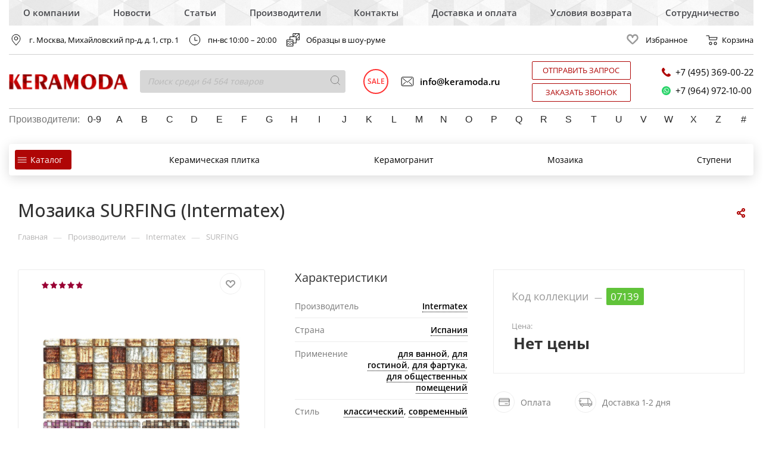

--- FILE ---
content_type: text/html; charset=UTF-8
request_url: https://keramoda.ru/brands/intermatex/surfing-intermatex/
body_size: 52335
content:
<!DOCTYPE html>
<html prefix="og: http://ogp.me/ns#" xmlns="http://www.w3.org/1999/xhtml" xml:lang="ru" lang="ru"  >
<head><link rel="canonical" href="https://keramoda.ru/brands/intermatex/surfing-intermatex/" />
	<title>SURFING Intermatex – купить в Москве по выгодной цене: широкий каталог мозаики SURFING от фабрики Intermatex, фото | Интернет-магазин Keramoda.ru</title>
	<meta name="viewport" content="initial-scale=1.0, width=device-width" />
	<meta name="HandheldFriendly" content="true" />
	<meta name="yes" content="yes" />
	<meta name="apple-mobile-web-app-status-bar-style" content="black" />
	<meta name="SKYPE_TOOLBAR" content="SKYPE_TOOLBAR_PARSER_COMPATIBLE" />
    <meta name="google-site-verification" content="6EYypU0L_ecm7ioWSHqQ3UUPZgq0gBwgxUnGNw96nVc" />
	<meta http-equiv="Content-Type" content="text/html; charset=UTF-8" />
<meta name="description" content="SURFING от фабрики Intermatex – заказать в Москве по лучшей цене. Доставка по всей России. Огромный ассортимент мозаики SURFING от Керамода.ру" />

<link href="/bitrix/js/ui/design-tokens/dist/ui.design-tokens.css?174110869526358"  rel="stylesheet" />
<link href="/bitrix/js/ui/fonts/opensans/ui.font.opensans.css?16792486682555"  rel="stylesheet" />
<link href="/bitrix/js/main/popup/dist/main.popup.bundle.css?174110874329852"  rel="stylesheet" />
<link href="/bitrix/templates/aspro_max/assets//bx-styles/main.css?16792486923552"  rel="stylesheet" />
<link href="/local/components/custom/catalog/templates/main_custom/style.css?166134325940217"  rel="stylesheet" />
<link href="/local/templates/.default/components/bitrix/catalog.element/main/style.css?16627366668662"  rel="stylesheet" />
<link href="/bitrix/templates/aspro_max/components/bitrix/sale.gift.main.products/main/style.css?1679248692663"  rel="stylesheet" />
<link href="/local/components/custom/catalog.section/templates/catalog_block_custom/style.css?16547789695188"  rel="stylesheet" />
<link href="/local/components/custom/catalog.section/templates/catalog_block_not_available_custom/style.css?16627366665044"  rel="stylesheet" />
<link href="/bitrix/templates/aspro_max/vendor/css/bootstrap.css?1679248691114216"  data-template-style="true"  rel="stylesheet" />
<link href="/bitrix/templates/aspro_max/css/jquery.fancybox.css?167924869217412"  data-template-style="true"  rel="stylesheet" />
<link href="/bitrix/templates/aspro_max/vendor/css/carousel/owl/owl.carousel.css?16792486914744"  data-template-style="true"  rel="stylesheet" />
<link href="/bitrix/templates/aspro_max/vendor/css/carousel/owl/owl.theme.default.css?16792486911380"  data-template-style="true"  rel="stylesheet" />
<link href="/bitrix/templates/aspro_max/css/styles.css?1679248692163084"  data-template-style="true"  rel="stylesheet" />
<link href="/bitrix/templates/aspro_max/css/blocks/blocks.css?167924869214412"  data-template-style="true"  rel="stylesheet" />
<link href="/bitrix/templates/aspro_max/css/banners.css?16792486925953"  data-template-style="true"  rel="stylesheet" />
<link href="/bitrix/templates/aspro_max/css/menu.css?167924869262221"  data-template-style="true"  rel="stylesheet" />
<link href="/bitrix/templates/aspro_max/css/animation/animation_ext.css?16792486924934"  data-template-style="true"  rel="stylesheet" />
<link href="/bitrix/templates/aspro_max/css/jquery.mCustomScrollbar.min.css?167924869242839"  data-template-style="true"  rel="stylesheet" />
<link href="/bitrix/templates/aspro_max/vendor/css/footable.standalone.min.css?167924869119590"  data-template-style="true"  rel="stylesheet" />
<link href="/bitrix/templates/aspro_max/vendor/css/ripple.css?1679248691854"  data-template-style="true"  rel="stylesheet" />
<link href="/bitrix/templates/aspro_max/css/left_block_main_page.css?16792486927024"  data-template-style="true"  rel="stylesheet" />
<link href="/bitrix/templates/aspro_max/css/stores.css?167924869210079"  data-template-style="true"  rel="stylesheet" />
<link href="/bitrix/templates/aspro_max/css/yandex_map.css?16792486925723"  data-template-style="true"  rel="stylesheet" />
<link href="/bitrix/templates/aspro_max/css/header_fixed.css?167924869211240"  data-template-style="true"  rel="stylesheet" />
<link href="/bitrix/templates/aspro_max/ajax/ajax.css?1679248691326"  data-template-style="true"  rel="stylesheet" />
<link href="/bitrix/templates/aspro_max/components/bitrix/news.list/top_vendors/style.css?16792486912498"  data-template-style="true"  rel="stylesheet" />
<link href="/local/templates/.default/components/bitrix/breadcrumb/main_custom/style.css?16176326131681"  data-template-style="true"  rel="stylesheet" />
<link href="/bitrix/templates/aspro_max/css/footer.css?167924869222277"  data-template-style="true"  rel="stylesheet" />
<link href="/bitrix/templates/aspro_max/styles.css?167924869117245"  data-template-style="true"  rel="stylesheet" />
<link href="/bitrix/templates/aspro_max/template_styles.css?1679248692537641"  data-template-style="true"  rel="stylesheet" />
<link href="/bitrix/templates/aspro_max/css/header.css?167924869212963"  data-template-style="true"  rel="stylesheet" />
<link href="/bitrix/templates/aspro_max/css/media.css?1679248692164365"  data-template-style="true"  rel="stylesheet" />
<link href="/bitrix/templates/aspro_max/vendor/fonts/font-awesome/css/font-awesome.min.css?167924869131000"  data-template-style="true"  rel="stylesheet" />
<link href="/bitrix/templates/aspro_max/css/print.css?167924869219087"  data-template-style="true"  rel="stylesheet" />
<link href="/bitrix/templates/aspro_max/css/h1-medium.css?1679248692311"  data-template-style="true"  rel="stylesheet" />
<link href="/bitrix/templates/aspro_max/css/round-elements.css?16792486921441"  data-template-style="true"  rel="stylesheet" />
<link href="/bitrix/templates/aspro_max/css/lower-buttons.css?1679248692742"  data-template-style="true"  rel="stylesheet" />
<link href="/bitrix/templates/aspro_max/themes/custom_s1/theme.css?170107411552256"  data-template-style="true"  rel="stylesheet" />
<link href="/bitrix/templates/aspro_max/bg_color/light/bgcolors.css?167924869262"  data-template-style="true"  rel="stylesheet" />
<link href="/bitrix/templates/aspro_max/css/widths/width-2.css?16792486924527"  data-template-style="true"  rel="stylesheet" />
<link href="/bitrix/templates/aspro_max/css/fonts/font-1.css?16792486924742"  data-template-style="true"  rel="stylesheet" />
<link href="/bitrix/templates/aspro_max/css/custom.css?16792486924208"  data-template-style="true"  rel="stylesheet" />
<link href="/bitrix/templates/aspro_max/assets/bx-styles-base/bx-styles-base.css?16792486924212"  data-template-style="true"  rel="stylesheet" />
<link href="/bitrix/templates/aspro_max/assets//libs/slick.css?16792486921776"  data-template-style="true"  rel="stylesheet" />
<link href="/bitrix/templates/aspro_max/assets/bx-styles/main.css?16792486923552"  data-template-style="true"  rel="stylesheet" />
<link href="/bitrix/templates/aspro_max/assets/bx-styles/header-aspro.css?167924869214286"  data-template-style="true"  rel="stylesheet" />
<link href="/bitrix/templates/aspro_max/assets/bx-styles/header.css?167924869220649"  data-template-style="true"  rel="stylesheet" />
<link href="/bitrix/templates/aspro_max/assets/bx-styles/footer.css?1679248692997"  data-template-style="true"  rel="stylesheet" />
<link href="/bitrix/templates/aspro_max/assets/bx-styles/filter.css?1679248692488"  data-template-style="true"  rel="stylesheet" />
<link href="/bitrix/templates/aspro_max/assets/bx-styles/button.css?1679248692324"  data-template-style="true"  rel="stylesheet" />
<script>if(!window.BX)window.BX={};if(!window.BX.message)window.BX.message=function(mess){if(typeof mess==='object'){for(let i in mess) {BX.message[i]=mess[i];} return true;}};</script>
<script>(window.BX||top.BX).message({"JS_CORE_LOADING":"Загрузка...","JS_CORE_NO_DATA":"- Нет данных -","JS_CORE_WINDOW_CLOSE":"Закрыть","JS_CORE_WINDOW_EXPAND":"Развернуть","JS_CORE_WINDOW_NARROW":"Свернуть в окно","JS_CORE_WINDOW_SAVE":"Сохранить","JS_CORE_WINDOW_CANCEL":"Отменить","JS_CORE_WINDOW_CONTINUE":"Продолжить","JS_CORE_H":"ч","JS_CORE_M":"м","JS_CORE_S":"с","JSADM_AI_HIDE_EXTRA":"Скрыть лишние","JSADM_AI_ALL_NOTIF":"Показать все","JSADM_AUTH_REQ":"Требуется авторизация!","JS_CORE_WINDOW_AUTH":"Войти","JS_CORE_IMAGE_FULL":"Полный размер"});</script>

<script src="/bitrix/js/main/core/core.js?1741773793498479"></script>

<script>BX.Runtime.registerExtension({"name":"main.core","namespace":"BX","loaded":true});</script>
<script>BX.setJSList(["\/bitrix\/js\/main\/core\/core_ajax.js","\/bitrix\/js\/main\/core\/core_promise.js","\/bitrix\/js\/main\/polyfill\/promise\/js\/promise.js","\/bitrix\/js\/main\/loadext\/loadext.js","\/bitrix\/js\/main\/loadext\/extension.js","\/bitrix\/js\/main\/polyfill\/promise\/js\/promise.js","\/bitrix\/js\/main\/polyfill\/find\/js\/find.js","\/bitrix\/js\/main\/polyfill\/includes\/js\/includes.js","\/bitrix\/js\/main\/polyfill\/matches\/js\/matches.js","\/bitrix\/js\/ui\/polyfill\/closest\/js\/closest.js","\/bitrix\/js\/main\/polyfill\/fill\/main.polyfill.fill.js","\/bitrix\/js\/main\/polyfill\/find\/js\/find.js","\/bitrix\/js\/main\/polyfill\/matches\/js\/matches.js","\/bitrix\/js\/main\/polyfill\/core\/dist\/polyfill.bundle.js","\/bitrix\/js\/main\/core\/core.js","\/bitrix\/js\/main\/polyfill\/intersectionobserver\/js\/intersectionobserver.js","\/bitrix\/js\/main\/lazyload\/dist\/lazyload.bundle.js","\/bitrix\/js\/main\/polyfill\/core\/dist\/polyfill.bundle.js","\/bitrix\/js\/main\/parambag\/dist\/parambag.bundle.js"]);
</script>
<script>BX.Runtime.registerExtension({"name":"ls","namespace":"window","loaded":true});</script>
<script>BX.Runtime.registerExtension({"name":"jquery2","namespace":"window","loaded":true});</script>
<script>BX.Runtime.registerExtension({"name":"ui.design-tokens","namespace":"window","loaded":true});</script>
<script>BX.Runtime.registerExtension({"name":"ui.fonts.opensans","namespace":"window","loaded":true});</script>
<script>BX.Runtime.registerExtension({"name":"main.popup","namespace":"BX.Main","loaded":true});</script>
<script>BX.Runtime.registerExtension({"name":"popup","namespace":"window","loaded":true});</script>
<script type="extension/settings" data-extension="currency.currency-core">{"region":"ru"}</script>
<script>BX.Runtime.registerExtension({"name":"currency.currency-core","namespace":"BX.Currency","loaded":true});</script>
<script>BX.Runtime.registerExtension({"name":"currency","namespace":"window","loaded":true});</script>
<script>(window.BX||top.BX).message({"LANGUAGE_ID":"ru","FORMAT_DATE":"DD.MM.YYYY","FORMAT_DATETIME":"DD.MM.YYYY HH:MI:SS","COOKIE_PREFIX":"BITRIX_SM","SERVER_TZ_OFFSET":"10800","UTF_MODE":"Y","SITE_ID":"s1","SITE_DIR":"\/","USER_ID":"","SERVER_TIME":1769149829,"USER_TZ_OFFSET":0,"USER_TZ_AUTO":"Y","bitrix_sessid":"b655c10aca32cf23a1b3ed11d24d12d9"});</script>


<script src="/bitrix/js/main/core/core_ls.js?17411087434201"></script>
<script src="/bitrix/js/main/jquery/jquery-2.2.4.min.js?167924866685578"></script>
<script src="/bitrix/js/main/ajax.js?167924866635509"></script>
<script src="/bitrix/js/main/popup/dist/main.popup.bundle.js?1741108743117175"></script>
<script src="/bitrix/js/currency/currency-core/dist/currency-core.bundle.js?17411086228800"></script>
<script src="/bitrix/js/currency/core_currency.js?17411086221181"></script>
<script data-skip-moving='true'>window['asproRecaptcha'] = {params: {'recaptchaColor':'light','recaptchaLogoShow':'n','recaptchaSize':'invisible','recaptchaBadge':'bottomright','recaptchaLang':'ru'},key: '6Lc3AykhAAAAAE_L7078DPpMbJJUKem4XeptanLG',ver: '2'};</script>
<script data-skip-moving='true'>!function(a,e,r,c,t){function n(r){var c=e.getElementById(r);if(c&&!(c.className.indexOf("g-recaptcha")<0)&&a.grecaptcha&&!c.children.length){var n=grecaptcha.render(r,{sitekey:a[t].key+"",theme:a[t].params.recaptchaColor+"",size:a[t].params.recaptchaSize+"",callback:"onCaptchaVerify"+a[t].params.recaptchaSize,badge:a[t].params.recaptchaBadge});$(c).attr("data-widgetid",n)}}a.onLoadRenderRecaptcha=function(){for(var e in a[c].args)a[c].args.hasOwnProperty(e)&&n(a[c].args[e][0]);a[c]=function(a){n(a)}},a[c]=a[c]||function(){a[c].args=a[c].args||[],a[c].args.push(arguments),function(e,r,c){var n;e.getElementById(c)||(n=e.createElement(r),n.id=c,n.src="//www.google.com/recaptcha/api.js?hl="+a[t].params.recaptchaLang+"&onload=onLoadRenderRecaptcha&render=explicit",e.head.appendChild(n))}(e,r,"recaptchaApiLoader")}}(window,document,"script","renderRecaptchaById","asproRecaptcha");</script>
<script data-skip-moving='true'>!function(){var e=function(e){for(var a=e;a;)if(a=a.parentNode,"form"===a.nodeName.toLowerCase())return a;return null},a=function(e){var a=[],t=null,n=!1;"undefined"!=typeof e&&(n=null!==e),t=n?e.getElementsByTagName("input"):document.getElementsByName("captcha_word");for(var r=0;r<t.length;r++)"captcha_word"===t[r].name&&a.push(t[r]);return a},t=function(e){for(var a=[],t=e.getElementsByTagName("img"),n=0;n<t.length;n++)(/\/bitrix\/tools\/captcha.php\?(captcha_code|captcha_sid)=[^>]*?/i.test(t[n].src)||"captcha"===t[n].id)&&a.push(t[n]);return a},n=function(){var t=null,n=a(t);if(0===n.length)return[];for(var r=[],c=0;c<n.length;c++){var o=e(n[c]);null!==o&&r.push(o)}return r},r=function(e){var a="recaptcha-dynamic-"+(new Date).getTime();if(null!==document.getElementById(a)){var t=!1,n=null,r=65535;do n=Math.floor(Math.random()*r),t=null!==document.getElementById(a+n);while(t);a+=n}var c=document.createElement("div");c.id=a,c.className="g-recaptcha",c.attributes["data-sitekey"]=window.asproRecaptcha.key,e.parentNode&&(e.parentNode.className+=" recaptcha_text",e.parentNode.replaceChild(c,e)),renderRecaptchaById(a)},c=function(e){var a="[data-uri]";e.attributes.src=a,e.style.display="none","src"in e&&(e.parentNode&&(e.parentNode.className+=" recaptcha_tmp_img"),e.src=a)},o=function(e){"function"==typeof $&&$(e).find(".captcha-row label > span").length&&$(e).find(".captcha-row label > span").html(BX.message("RECAPTCHA_TEXT")+' <span class="star">*</span>')},p=function(){for(var e,p=n(),d=0;d<p.length;d++){var i=p[d],s=a(i);if(0!==s.length){var l=t(i);if(0!==l.length){for(e=0;e<s.length;e++)r(s[e]);for(e=0;e<l.length;e++)c(l[e]);o(i)}}}},d=function(){if("undefined"!=typeof renderRecaptchaById)for(var e=document.getElementsByClassName("g-recaptcha"),a=0;a<e.length;a++){var t=e[a];if(0===t.innerHTML.length){var n=t.id;if("string"==typeof n&&0!==n.length){if("function"==typeof $){var r=$(t).closest(".captcha-row");r.length&&(r.addClass(window.asproRecaptcha.params.recaptchaSize+" logo_captcha_"+window.asproRecaptcha.params.recaptchaLogoShow+" "+window.asproRecaptcha.params.recaptchaBadge),r.find(".captcha_image").addClass("recaptcha_tmp_img"),r.find(".captcha_input").addClass("recaptcha_text"),"invisible"!==window.asproRecaptcha.params.recaptchaSize&&(r.find("input.recaptcha").length||$('<input type="text" class="recaptcha" value="" />').appendTo(r)))}renderRecaptchaById(n)}}}},i=function(){try{return d(),window.renderRecaptchaById&&window.asproRecaptcha&&window.asproRecaptcha.key?(p(),!0):(console.error("Bad captcha keys or module error"),!0)}catch(e){return console.error(e),!0}};document.addEventListener?document.addEventListener("DOMNodeInserted",i,!1):console.warn("Your browser does not support dynamic ReCaptcha replacement")}();</script>
<script>BX.message({'PHONE':'Телефон','FAST_VIEW':'Быстрый просмотр','TABLES_SIZE_TITLE':'Подбор размера','SOCIAL':'Социальные сети','DESCRIPTION':'Описание магазина','ITEMS':'Товары','LOGO':'Логотип','REGISTER_INCLUDE_AREA':'Текст о регистрации','AUTH_INCLUDE_AREA':'Текст об авторизации','FRONT_IMG':'Изображение компании','EMPTY_CART':'пуста','CATALOG_VIEW_MORE':'... Показать все','CATALOG_VIEW_LESS':'... Свернуть','JS_REQUIRED':'Заполните это поле','JS_FORMAT':'Неверный формат','JS_FILE_EXT':'Недопустимое расширение файла','JS_PASSWORD_COPY':'Пароли не совпадают','JS_PASSWORD_LENGTH':'Минимум 6 символов','JS_ERROR':'Неверно заполнено поле','JS_FILE_SIZE':'Максимальный размер 5мб','JS_FILE_BUTTON_NAME':'Выберите файл','JS_FILE_DEFAULT':'Прикрепите файл','JS_DATE':'Некорректная дата','JS_DATETIME':'Некорректная дата/время','JS_REQUIRED_LICENSES':'Согласитесь с условиями','LICENSE_PROP':'Согласие на обработку персональных данных','LOGIN_LEN':'Введите минимум {0} символа','FANCY_CLOSE':'Закрыть','FANCY_NEXT':'Следующий','FANCY_PREV':'Предыдущий','TOP_AUTH_REGISTER':'Регистрация','CALLBACK':'Заказать звонок','ASK':'Задать вопрос','REVIEW':'Оставить отзыв','S_CALLBACK':'Заказать звонок','UNTIL_AKC':'До конца акции','TITLE_QUANTITY_BLOCK':'Остаток','TITLE_QUANTITY':'шт','TOTAL_SUMM_ITEM':'Общая стоимость ','SUBSCRIBE_SUCCESS':'Вы успешно подписались','RECAPTCHA_TEXT':'Подтвердите, что вы не робот','JS_RECAPTCHA_ERROR':'Пройдите проверку','COUNTDOWN_SEC':'сек','COUNTDOWN_MIN':'мин','COUNTDOWN_HOUR':'час','COUNTDOWN_DAY0':'дн','COUNTDOWN_DAY1':'дн','COUNTDOWN_DAY2':'дн','COUNTDOWN_WEAK0':'Недель','COUNTDOWN_WEAK1':'Неделя','COUNTDOWN_WEAK2':'Недели','COUNTDOWN_MONTH0':'Месяцев','COUNTDOWN_MONTH1':'Месяц','COUNTDOWN_MONTH2':'Месяца','COUNTDOWN_YEAR0':'Лет','COUNTDOWN_YEAR1':'Год','COUNTDOWN_YEAR2':'Года','COUNTDOWN_COMPACT_SEC':'с','COUNTDOWN_COMPACT_MIN':'м','COUNTDOWN_COMPACT_HOUR':'ч','COUNTDOWN_COMPACT_DAY':'д','COUNTDOWN_COMPACT_WEAK':'н','COUNTDOWN_COMPACT_MONTH':'м','COUNTDOWN_COMPACT_YEAR0':'л','COUNTDOWN_COMPACT_YEAR1':'г','CATALOG_PARTIAL_BASKET_PROPERTIES_ERROR':'Заполнены не все свойства у добавляемого товара','CATALOG_EMPTY_BASKET_PROPERTIES_ERROR':'Выберите свойства товара, добавляемые в корзину в параметрах компонента','CATALOG_ELEMENT_NOT_FOUND':'Элемент не найден','ERROR_ADD2BASKET':'Ошибка добавления товара в корзину','CATALOG_SUCCESSFUL_ADD_TO_BASKET':'Успешное добавление товара в корзину','ERROR_BASKET_TITLE':'Ошибка корзины','ERROR_BASKET_PROP_TITLE':'Выберите свойства, добавляемые в корзину','ERROR_BASKET_BUTTON':'Выбрать','BASKET_TOP':'Корзина в шапке','ERROR_ADD_DELAY_ITEM':'Ошибка отложенной корзины','VIEWED_TITLE':'Ранее вы смотрели','VIEWED_BEFORE':'Ранее вы смотрели','BEST_TITLE':'Лучшие предложения','CT_BST_SEARCH_BUTTON':'Поиск','CT_BST_SEARCH2_BUTTON':'Найти','BASKET_PRINT_BUTTON':'Распечатать','BASKET_CLEAR_ALL_BUTTON':'Очистить','BASKET_QUICK_ORDER_BUTTON':'Быстрый заказ','BASKET_CONTINUE_BUTTON':'Продолжить покупки','BASKET_ORDER_BUTTON':'Оформить заказ','SHARE_BUTTON':'Поделиться','BASKET_CHANGE_TITLE':'Ваш заказ','BASKET_CHANGE_LINK':'Изменить','MORE_INFO_SKU':'Купить','FROM':'от','TITLE_BLOCK_VIEWED_NAME':'Ранее вы смотрели','T_BASKET':'Корзина','FILTER_EXPAND_VALUES':'Показать все','FILTER_HIDE_VALUES':'Свернуть','FULL_ORDER':'Полный заказ','CUSTOM_COLOR_CHOOSE':'Выбрать','CUSTOM_COLOR_CANCEL':'Отмена','S_MOBILE_MENU':'Меню','MAX_T_MENU_BACK':'Назад','MAX_T_MENU_CALLBACK':'Обратная связь','MAX_T_MENU_CONTACTS_TITLE':'Будьте на связи','SEARCH_TITLE':'Поиск','SOCIAL_TITLE':'Оставайтесь на связи','HEADER_SCHEDULE':'Время работы','SEO_TEXT':'SEO описание','COMPANY_IMG':'Картинка компании','COMPANY_TEXT':'Описание компании','CONFIG_SAVE_SUCCESS':'Настройки сохранены','CONFIG_SAVE_FAIL':'Ошибка сохранения настроек','ITEM_ECONOMY':'Экономия','ITEM_ARTICLE':'Артикул: ','JS_FORMAT_ORDER':'имеет неверный формат','JS_BASKET_COUNT_TITLE':'В корзине товаров на SUMM','POPUP_VIDEO':'Видео','POPUP_GIFT_TEXT':'Нашли что-то особенное? Намекните другу о подарке!','ORDER_FIO_LABEL':'Ф.И.О.','ORDER_PHONE_LABEL':'Телефон','ORDER_REGISTER_BUTTON':'Регистрация'})</script>
<link rel="preconnect" href="//fonts.gstatic.com" crossorigin>
<link rel="preload" as="style" href="https://fonts.googleapis.com/css?family=Open+Sans:300italic,400italic,600italic,700italic,800italic,400,300,500,600,700,800&subset=latin,cyrillic-ext" crossorigin>
<link rel="stylesheet" href="https://fonts.googleapis.com/css?family=Open+Sans:300italic,400italic,600italic,700italic,800italic,400,300,500,600,700,800&subset=latin,cyrillic-ext" crossorigin>
<link rel="shortcut icon" href="/favicon.ico?1701074114" type="image/x-icon" />
<link rel="apple-touch-icon" sizes="180x180" href="/upload/dev2fun.imagecompress/webp/CMax/4b1/4b1e81ea727b43476cc92444d6a82844.webp" />
<meta property="og:description" content="SURFING от фабрики Intermatex – заказать в Москве по лучшей цене. Доставка по всей России. Огромный ассортимент мозаики SURFING от Керамода.ру" />
<meta property="og:image" content="https://keramoda.ru/upload/dev2fun.imagecompress/webp/iblock/38c/38cd9d54cd3a528844b81345f64347c1.webp" />
<link rel="image_src" href="https://keramoda.ru/upload/dev2fun.imagecompress/webp/iblock/38c/38cd9d54cd3a528844b81345f64347c1.webp"  />
<meta property="og:title" content="SURFING Intermatex – купить в Москве по выгодной цене: широкий каталог мозаики SURFING от фабрики Intermatex, фото | Интернет-магазин Keramoda.ru" />
<meta property="og:type" content="website" />
<meta property="og:url" content="https://keramoda.ru/brands/intermatex/surfing-intermatex/" />



<script src="/bitrix/templates/aspro_max/js/jquery.actual.min.js?16792486921251"></script>
<script src="/bitrix/templates/aspro_max/vendor/js/jquery.bxslider.js?167924869166080"></script>
<script src="/bitrix/templates/aspro_max/js/jqModal.js?167924869210849"></script>
<script src="/bitrix/templates/aspro_max/vendor/js/bootstrap.js?167924869127908"></script>
<script src="/bitrix/templates/aspro_max/vendor/js/jquery.appear.js?16792486913188"></script>
<script src="/bitrix/templates/aspro_max/vendor/js/ripple.js?16792486914702"></script>
<script src="/bitrix/templates/aspro_max/vendor/js/velocity/velocity.js?167924869144791"></script>
<script src="/bitrix/templates/aspro_max/vendor/js/velocity/velocity.ui.js?167924869113257"></script>
<script src="/bitrix/templates/aspro_max/js/browser.js?16792486921032"></script>
<script src="/bitrix/templates/aspro_max/js/jquery.fancybox.js?1679248692160667"></script>
<script src="/bitrix/templates/aspro_max/js/jquery.flexslider.js?167924869258642"></script>
<script src="/bitrix/templates/aspro_max/js/jquery.uniform.min.js?16792486928308"></script>
<script src="/bitrix/templates/aspro_max/vendor/js/carousel/owl/owl.carousel.js?167924869189992"></script>
<script src="/bitrix/templates/aspro_max/vendor/js/moment.min.js?167924869134436"></script>
<script src="/bitrix/templates/aspro_max/vendor/js/footable.js?1679248691275478"></script>
<script src="/bitrix/templates/aspro_max/vendor/js/lazyload/jquery.lazy.js?167924869130807"></script>
<script src="/bitrix/templates/aspro_max/vendor/js/ResizeSensor.js?167924869111190"></script>
<script src="/bitrix/templates/aspro_max/vendor/js/sticky-sidebar.js?167924869125483"></script>
<script src="/bitrix/templates/aspro_max/js/jquery.validate.min.js?167924869222257"></script>
<script src="/bitrix/templates/aspro_max/js/aspro_animate_open_fancy.js?16792486921916"></script>
<script src="/bitrix/templates/aspro_max/js/jquery.inputmask.bundle.min.js?167924869270933"></script>
<script src="/bitrix/templates/aspro_max/js/jquery.easing.1.3.js?16792486928095"></script>
<script src="/bitrix/templates/aspro_max/js/equalize.min.js?1679248692588"></script>
<script src="/bitrix/templates/aspro_max/js/jquery.alphanumeric.js?16792486921972"></script>
<script src="/bitrix/templates/aspro_max/js/jquery.cookie.js?16792486923066"></script>
<script src="/bitrix/templates/aspro_max/js/jquery.plugin.min.js?16792486923181"></script>
<script src="/bitrix/templates/aspro_max/js/jquery.countdown.min.js?167924869213137"></script>
<script src="/bitrix/templates/aspro_max/js/jquery.countdown-ru.js?16792486921885"></script>
<script src="/bitrix/templates/aspro_max/js/jquery.ikSelect.js?167924869232030"></script>
<script src="/bitrix/templates/aspro_max/js/jquery.mobile.custom.touch.min.js?16792486927784"></script>
<script src="/bitrix/templates/aspro_max/js/jquery.dotdotdot.js?16792486925908"></script>
<script src="/bitrix/templates/aspro_max/js/rating_likes.js?167924869210797"></script>
<script src="/bitrix/templates/aspro_max/js/video_banner.js?167924869226074"></script>
<script src="/bitrix/templates/aspro_max/js/mobile.js?167924869221497"></script>
<script src="/bitrix/templates/aspro_max/js/jquery.mCustomScrollbar.js?167924869293677"></script>
<script src="/bitrix/templates/aspro_max/js/main.js?1679248692273215"></script>
<script src="/bitrix/templates/aspro_max/js/blocks/blocks.js?16792486926625"></script>
<script src="/bitrix/components/bitrix/search.title/script.js?16792486619847"></script>
<script src="/bitrix/templates/aspro_max/components/bitrix/search.title/mega_menu/script.js?167924869210313"></script>
<script src="/bitrix/templates/aspro_max/components/bitrix/menu/menu_in_burger/script.js?1679248691421"></script>
<script src="/local/templates/.default/components/bitrix/search.title/corp_custom/script.js?162445122210607"></script>
<script src="/bitrix/templates/aspro_max/components/bitrix/search.title/fixed/script.js?167924869210260"></script>
<script src="/local/assets/js/modernizr.min.js?15810887199905"></script>
<script src="/bitrix/templates/aspro_max/js/custom.js?16792486921769"></script>
<script src="/bitrix/templates/aspro_max/assets//libs/slick.min.js?167924869242863"></script>
<script src="/bitrix/templates/aspro_max/assets/bx-js/header/header.js?16792486923357"></script>
<script src="/bitrix/templates/aspro_max/assets/bx-js/footer/footer.js?167924869213"></script>
<script src="/local/components/custom/catalog/templates/main_custom/script.js?15814485335168"></script>
<script src="/local/templates/.default/components/bitrix/catalog.element/main/script.js?1662736666119454"></script>
<script src="/bitrix/templates/aspro_max/components/bitrix/sale.gift.product/main/script.js?167924869249278"></script>
<script src="/bitrix/templates/aspro_max/components/bitrix/sale.gift.main.products/main/script.js?16792486924955"></script>
<script src="/local/components/custom/catalog.section/templates/catalog_block_custom/script.js?16547789699074"></script>
<script src="/local/components/custom/catalog.section/templates/catalog_block_not_available_custom/script.js?16627366668820"></script>
<script src="/local/templates/.default/components/bitrix/catalog.bigdata.products/main_bottom/script.js?160104783936319"></script>
<script src="/bitrix/templates/aspro_max/js/jquery.history.js?167924869221571"></script>
<script>var _ba = _ba || []; _ba.push(["aid", "3b04958144717e3798188cdfa5e5972b"]); _ba.push(["host", "keramoda.ru"]); (function() {var ba = document.createElement("script"); ba.type = "text/javascript"; ba.async = true;ba.src = (document.location.protocol == "https:" ? "https://" : "http://") + "bitrix.info/ba.js";var s = document.getElementsByTagName("script")[0];s.parentNode.insertBefore(ba, s);})();</script>


			</head>
<body class=" site_s1  fill_bg_n" id="main" data-site="/">
		
	<div id="panel"></div>
	





				<!--'start_frame_cache_basketitems-component-block'-->												<div id="ajax_basket"></div>
					<!--'end_frame_cache_basketitems-component-block'-->				<div class="cd-modal-bg"></div>
		<script>
					window.onload=function(){
				window.basketJSParams = window.basketJSParams || [];
			}
		BX.message({'MIN_ORDER_PRICE_TEXT':'<b>Минимальная сумма заказа #PRICE#<\/b><br/>Пожалуйста, добавьте еще товаров в корзину','LICENSES_TEXT':'Я согласен на <a href=\"/licenses_detail/\" target=\"_blank\">обработку персональных данных<\/a>'});

		var arMaxOptions = ({
			"SITE_DIR" : "/",
			"SITE_ID" : "s1",
			"SITE_ADDRESS" : "keramoda.ru",
			"FORM" : ({
				"ASK_FORM_ID" : "ASK",
				"SERVICES_FORM_ID" : "SERVICES",
				"FEEDBACK_FORM_ID" : "FEEDBACK",
				"CALLBACK_FORM_ID" : "CALLBACK",
				"RESUME_FORM_ID" : "RESUME",
				"TOORDER_FORM_ID" : "TOORDER"
			}),
			"PAGES" : ({
				"FRONT_PAGE" : "",
				"BASKET_PAGE" : "",
				"ORDER_PAGE" : "",
				"PERSONAL_PAGE" : "",
				"CATALOG_PAGE" : "",
				"CATALOG_PAGE_URL" : "/catalog-products/",
				"BASKET_PAGE_URL" : "/basket/",
			}),
			"PRICES" : ({
				"MIN_PRICE" : "1000",
			}),
			"THEME" : ({
				'THEME_SWITCHER' : 'N',
				'BASE_COLOR' : 'CUSTOM',
				'BASE_COLOR_CUSTOM' : 'af0606',
				'LOGO_IMAGE' : '/upload/dev2fun.imagecompress/webp/CMax/ebb/ebb5bb65e42c865808416608fe8161d5.webp',
				'LOGO_IMAGE_LIGHT' : '',
				'TOP_MENU' : '',
				'TOP_MENU_FIXED' : 'Y',
				'COLORED_LOGO' : 'N',
				'SIDE_MENU' : 'LEFT',
				'SCROLLTOTOP_TYPE' : 'ROUND_COLOR',
				'SCROLLTOTOP_POSITION' : 'PADDING',
				'SCROLLTOTOP_POSITION_RIGHT' : '',
				'SCROLLTOTOP_POSITION_BOTTOM' : '',
				'CAPTCHA_FORM_TYPE' : '',
				'ONE_CLICK_BUY_CAPTCHA' : 'N',
				'PHONE_MASK' : '+7 (999) 999-99-99',
				'VALIDATE_PHONE_MASK' : '^[+][0-9] [(][0-9]{3}[)] [0-9]{3}[-][0-9]{2}[-][0-9]{2}$',
				'DATE_MASK' : 'd.m.y',
				'DATE_PLACEHOLDER' : 'дд.мм.гггг',
				'VALIDATE_DATE_MASK' : '^[0-9]{1,2}\.[0-9]{1,2}\.[0-9]{4}$',
				'DATETIME_MASK' : 'd.m.y h:s',
				'DATETIME_PLACEHOLDER' : 'дд.мм.гггг чч:мм',
				'VALIDATE_DATETIME_MASK' : '^[0-9]{1,2}\.[0-9]{1,2}\.[0-9]{4} [0-9]{1,2}\:[0-9]{1,2}$',
				'VALIDATE_FILE_EXT' : 'png|jpg|jpeg|gif|doc|docx|xls|xlsx|txt|pdf|odt|rtf',
				'BANNER_WIDTH' : '',
				'BIGBANNER_ANIMATIONTYPE' : 'SLIDE_HORIZONTAL',
				'BIGBANNER_SLIDESSHOWSPEED' : '5000',
				'BIGBANNER_ANIMATIONSPEED' : '600',
				'PARTNERSBANNER_SLIDESSHOWSPEED' : '5000',
				'PARTNERSBANNER_ANIMATIONSPEED' : '600',
				'ORDER_BASKET_VIEW' : 'NORMAL',
				'SHOW_BASKET_ONADDTOCART' : 'Y',
				'SHOW_BASKET_PRINT' : 'Y',
				"SHOW_ONECLICKBUY_ON_BASKET_PAGE" : 'N',
				'SHOW_LICENCE' : 'Y',
				'LICENCE_CHECKED' : 'N',
				'LOGIN_EQUAL_EMAIL' : 'N',
				'PERSONAL_ONEFIO' : 'N',
				'SHOW_TOTAL_SUMM' : 'N',
				'SHOW_TOTAL_SUMM_TYPE' : 'CHANGE',
				'CHANGE_TITLE_ITEM' : 'N',
				'DISCOUNT_PRICE' : '',
				'STORES' : '',
				'STORES_SOURCE' : 'IBLOCK',
				'TYPE_SKU' : 'TYPE_1',
				'MENU_POSITION' : 'LINE',
				'MENU_TYPE_VIEW' : 'HOVER',
				'DETAIL_PICTURE_MODE' : 'POPUP',
				'PAGE_WIDTH' : '2',
				'PAGE_CONTACTS' : '1',
				'HEADER_TYPE' : '10',
				'REGIONALITY_SEARCH_ROW' : 'N',
				'HEADER_TOP_LINE' : '',
				'HEADER_FIXED' : '2',
				'HEADER_MOBILE' : '1',
				'HEADER_MOBILE_MENU' : '1',
				'HEADER_MOBILE_MENU_SHOW_TYPE' : '',
				'TYPE_SEARCH' : 'fixed',
				'PAGE_TITLE' : '3',
				'INDEX_TYPE' : 'index1',
				'FOOTER_TYPE' : '5',
				'PRINT_BUTTON' : '',
				'USE_LAZY_LOAD' : 'Y',
				'EXPRESSION_FOR_PRINT_PAGE' : '',
				'EXPRESSION_FOR_FAST_VIEW' : '',
				'FILTER_VIEW' : 'VERTICAL',
				'YA_GOALS' : 'Y',
				'YA_COUNTER_ID' : '66440245',
				'USE_FORMS_GOALS' : 'SINGLE',
				'USE_SALE_GOALS' : '',
				'USE_DEBUG_GOALS' : 'N',
				'SHOW_HEADER_GOODS' : 'Y',
				'INSTAGRAMM_INDEX' : 'N',
				'USE_PHONE_AUTH': 'N',
				'MOBILE_CATALOG_LIST_ELEMENTS_COMPACT': 'Y',
				'STICKY_SIDEBAR': 'Y',
			}),
			"PRESETS": {'VALUE':false,'LIST':{'124':{'ID':'124','TITLE':'Тип 1','DESCRIPTION':'','PREVIEW_PICTURE':'/upload/dev2fun.imagecompress/webp/bitrix/images/aspro.max/themes/preset_preview_124_1574158190.webp','DETAIL_PICTURE':'/upload/dev2fun.imagecompress/webp/bitrix/images/aspro.max/themes/preset_detail_124_1574158190.webp','OPTIONS':{'BASE_COLOR':'4','BASE_COLOR_CUSTOM':'365edc','PAGE_WIDTH':'3','FONT_STYLE':'10','MAX_DEPTH_MENU':'4','LEFT_BLOCK':'1','SIDE_MENU':'LEFT','TYPE_SEARCH':'fixed','ROUND_ELEMENTS':'N','FONT_BUTTONS':'UPPER','SHOW_CALLBACK':'Y','SHOW_QUESTION':'Y','SHOW_REVIEW':'Y','PAGE_TITLE':'3','PAGE_TITLE_POSITION':'LEFT','H1_STYLE':'2','STICKY_SIDEBAR':'Y','SHOW_LICENCE':{'VALUE':'Y','DEPENDENT_PARAMS':[]},'HOVER_TYPE_IMG':'shine','INDEX_TYPE':{'VALUE':'index1','SUB_PARAMS':{'WITH_LEFT_BLOCK':'N','BIG_BANNER_INDEX':{'FON':'N','VALUE':'Y','TEMPLATE':'type_7','ADDITIONAL_OPTIONS':{'BOTTOM_BANNERS':'N'}},'TIZERS':{'FON':'Y','VALUE':'Y','TEMPLATE':'four_item_left_text'},'CATALOG_SECTIONS':{'FON':'N','VALUE':'N','TEMPLATE':'front_sections_only'},'CATALOG_TAB':{'FON':'Y','VALUE':'Y','TEMPLATE':'type_1'},'FAVORIT_ITEM':{'FON':'N','VALUE':'N','TEMPLATE':'type_1'},'MIDDLE_ADV':{'FON':'N','VALUE':'Y','TEMPLATE':'type_5'},'SALE':{'FON':'Y','VALUE':'N','TEMPLATE':'block_2_nav'},'NEWS':{'FON':'N','VALUE':'N','TEMPLATE':'item_small_img'},'BOTTOM_BANNERS':{'FON':'N','VALUE':'N','TEMPLATE':'one_item_wide'},'COLLECTIONS':{'FON':'N','VALUE':'N','TEMPLATE':'bg_img'},'REVIEWS':{'FON':'Y','VALUE':'N','TEMPLATE':'three_item'},'FLOAT_BANNERS':{'FON':'N','VALUE':'N','TEMPLATE':'type_1'},'BLOG':{'FON':'N','VALUE':'N','TEMPLATE':'type_3'},'MAPS':{'FON':'N','VALUE':'Y','TEMPLATE':'front_text_markers'},'COMPANY_TEXT':{'FON':'N','VALUE':'N','TEMPLATE':'type_6'},'BRANDS':{'FON':'Y','VALUE':'Y','TEMPLATE':'brands_slider'},'INSTAGRAMM':{'FON':'Y','VALUE':'N','TEMPLATE':'type_1'}},'ORDER':'WITH_LEFT_BLOCK,BIG_BANNER_INDEX,TIZERS,MIDDLE_ADV,CATALOG_TAB,MAPS,BRANDS,SALE,COLLECTIONS,COMPANY_TEXT,REVIEWS,NEWS,CATALOG_SECTIONS,BLOG,FLOAT_BANNERS,BOTTOM_BANNERS,FAVORIT_ITEM,INSTAGRAMM'},'TOP_MENU_FIXED':{'VALUE':'Y','DEPENDENT_PARAMS':{'HEADER_FIXED':'2'}},'HEADER_TYPE':{'VALUE':'29','ADDITIONAL_OPTIONS':[]},'MEGA_MENU_TYPE':'1','SHOW_RIGHT_SIDE':'N','MENU_COLOR':'COLORED','MENU_LOWERCASE':'N','USE_REGIONALITY':{'VALUE':'Y','DEPENDENT_PARAMS':{'REGIONALITY_TYPE':'SUBDOMAIN','REGIONALITY_VIEW':'POPUP_REGIONS'}},'SHOW_BREADCRUMBS_CATALOG_SUBSECTIONS':'Y','SHOW_POPUP_PRICE':'Y','SHOW_TOTAL_SUMM':'N','LEFT_BLOCK_CATALOG_ICONS':'N','SHOW_CATALOG_SECTIONS_ICONS':'Y','MENU_TYPE_VIEW':'HOVER','MENU_POSITION':'LINE','SEARCH_VIEW_TYPE':'with_filter','LEFT_BLOCK_CATALOG_ROOT':'N','CATALOG_PAGE_SECTIONS':'sections_5','LEFT_BLOCK_CATALOG_SECTIONS':{'VALUE':'Y','DEPENDENT_PARAMS':{'LEFT_BLOCK_CS_TYPE':'NORMAL'}},'MANY_BUY_CATALOG_SECTIONS':'Y','CATALOG_PAGE_LANDINGS':'landing_1','FILTER_VIEW':'COMPACT','TYPE_VIEW_BASKET_BTN':'TYPE_1','TYPE_VIEW_CATALOG_LIST':'TYPE_1','SHOW_PROPS_BLOCK':'N','USE_FAST_VIEW_PAGE_DETAIL':'fast_view_1','CATALOG_PAGE_DETAIL':'element_1','TYPE_SKU':'TYPE_1','USE_DETAIL_TABS':'Y','DETAIL_PICTURE_MODE':'POPUP','SHOW_HEADER_GOODS':'Y','CATALOG_PAGE_DETAIL_THUMBS':'horizontal','CHANGE_TITLE_ITEM':'N','CALCULATE_DELIVERY':'ONLY_POPUP','ORDER_BASKET_VIEW':'NORMAL','ORDER_BASKET_COLOR':'WHITE','SHOW_BASKET_ONADDTOCART':'Y','SHOW_BASKET_PRINT':'Y','SHOW_BASKET_ON_PAGES':'N','PAGE_CONTACTS':'1','BLOG_PAGE':'list_elements_2','PROJECTS_PAGE':'list_elements_2','PROJECTS_SHOW_HEAD_BLOCK':'N','LANDINGS_PAGE':'list_elements_2','SALE_PAGE':'list_elements_2','NEWS_PAGE':'list_elements_2','STAFF_PAGE':'list_elements_1','PARTNERS_PAGE':'list_elements_3','PARTNERS_PAGE_DETAIL':'element_1','PARTNERS_2_PAGE':'list_elements_3','VACANCY_PAGE':'list_elements_1','LICENSES_PAGE':'list_elements_2','DOCUMENTS_PAGE':'list_elements_2','FOOTER_TYPE':'5','ADV_TOP_HEADER':'N','ADV_TOP_UNDERHEADER':'N','ADV_SIDE':'Y','ADV_CONTENT_TOP':'N','ADV_CONTENT_BOTTOM':'N','ADV_FOOTER':'N','HEADER_MOBILE':'1','HEADER_MOBILE_FIXED':{'VALUE':'Y','DEPENDENT_PARAMS':{'HEADER_MOBILE_SHOW':'SCROLL_TOP'}},'HEADER_MOBILE_MENU_OPEN':'1','HEADER_MOBILE_MENU':'1','MOBILE_CATALOG_LIST_ELEMENTS_COMPACT':'Y','PERSONAL_ONEFIO':'Y','LOGIN_EQUAL_EMAIL':'Y'}},'403':{'ID':'403','TITLE':'Тип 2','DESCRIPTION':'','PREVIEW_PICTURE':'/upload/dev2fun.imagecompress/webp/bitrix/images/aspro.max/themes/preset_preview_403_1574158197.webp','DETAIL_PICTURE':'/upload/dev2fun.imagecompress/webp/bitrix/images/aspro.max/themes/preset_detail_403_1574158197.webp','OPTIONS':{'BASE_COLOR':'9','BASE_COLOR_CUSTOM':'365edc','PAGE_WIDTH':'3','FONT_STYLE':'10','MAX_DEPTH_MENU':'4','LEFT_BLOCK':'1','SIDE_MENU':'LEFT','TYPE_SEARCH':'fixed','ROUND_ELEMENTS':'N','FONT_BUTTONS':'UPPER','SHOW_CALLBACK':'Y','SHOW_QUESTION':'Y','SHOW_REVIEW':'Y','PAGE_TITLE':'3','PAGE_TITLE_POSITION':'LEFT','H1_STYLE':'2','STICKY_SIDEBAR':'Y','SHOW_LICENCE':{'VALUE':'Y','DEPENDENT_PARAMS':[]},'HOVER_TYPE_IMG':'shine','INDEX_TYPE':{'VALUE':'index1','SUB_PARAMS':{'WITH_LEFT_BLOCK':'N','BIG_BANNER_INDEX':{'FON':'N','VALUE':'Y','TEMPLATE':'type_1','ADDITIONAL_OPTIONS':{'BOTTOM_BANNERS':'Y'}},'TIZERS':{'FON':'Y','VALUE':'N','TEMPLATE':'four_item_left_text'},'CATALOG_SECTIONS':{'FON':'N','VALUE':'N','TEMPLATE':'front_sections_only'},'CATALOG_TAB':{'FON':'Y','VALUE':'Y','TEMPLATE':'type_1'},'FAVORIT_ITEM':{'FON':'N','VALUE':'N','TEMPLATE':'type_1'},'MIDDLE_ADV':{'FON':'N','VALUE':'N','TEMPLATE':'type_5'},'SALE':{'FON':'Y','VALUE':'Y','TEMPLATE':'block_4_bg'},'NEWS':{'FON':'N','VALUE':'N','TEMPLATE':'item_small_img'},'BOTTOM_BANNERS':{'FON':'N','VALUE':'N','TEMPLATE':'one_item_wide'},'COLLECTIONS':{'FON':'N','VALUE':'Y','TEMPLATE':'bg_img_with_text'},'REVIEWS':{'FON':'Y','VALUE':'N','TEMPLATE':'three_item'},'FLOAT_BANNERS':{'FON':'N','VALUE':'Y','TEMPLATE':'type_3'},'BLOG':{'FON':'N','VALUE':'N','TEMPLATE':'type_3'},'MAPS':{'FON':'N','VALUE':'N','TEMPLATE':'front_text_markers'},'COMPANY_TEXT':{'FON':'N','VALUE':'Y','TEMPLATE':'type_2'},'BRANDS':{'FON':'Y','VALUE':'Y','TEMPLATE':'brands_slider'},'INSTAGRAMM':{'FON':'Y','VALUE':'N','TEMPLATE':'type_1'}},'ORDER':'WITH_LEFT_BLOCK,BIG_BANNER_INDEX,FLOAT_BANNERS,COLLECTIONS,CATALOG_TAB,SALE,COMPANY_TEXT,BRANDS,TIZERS,MIDDLE_ADV,MAPS,REVIEWS,NEWS,CATALOG_SECTIONS,BLOG,BOTTOM_BANNERS,FAVORIT_ITEM,INSTAGRAMM'},'TOP_MENU_FIXED':{'VALUE':'Y','DEPENDENT_PARAMS':{'HEADER_FIXED':'2'}},'HEADER_TYPE':{'VALUE':'11','ADDITIONAL_OPTIONS':{'11':{'MENU_HEADER_TYPE':'N'}}},'MEGA_MENU_TYPE':'1','SHOW_RIGHT_SIDE':'N','MENU_COLOR':'COLORED','MENU_LOWERCASE':'N','USE_REGIONALITY':{'VALUE':'Y','DEPENDENT_PARAMS':{'REGIONALITY_TYPE':'SUBDOMAIN','REGIONALITY_VIEW':'POPUP_REGIONS'}},'SHOW_BREADCRUMBS_CATALOG_SUBSECTIONS':'Y','SHOW_POPUP_PRICE':'Y','SHOW_TOTAL_SUMM':'N','LEFT_BLOCK_CATALOG_ICONS':'N','SHOW_CATALOG_SECTIONS_ICONS':'Y','MENU_TYPE_VIEW':'HOVER','MENU_POSITION':'LINE','SEARCH_VIEW_TYPE':'with_filter','LEFT_BLOCK_CATALOG_ROOT':'N','CATALOG_PAGE_SECTIONS':'sections_5','LEFT_BLOCK_CATALOG_SECTIONS':{'VALUE':'Y','DEPENDENT_PARAMS':{'LEFT_BLOCK_CS_TYPE':'NORMAL'}},'MANY_BUY_CATALOG_SECTIONS':'Y','CATALOG_PAGE_LANDINGS':'landing_1','FILTER_VIEW':'COMPACT','TYPE_VIEW_BASKET_BTN':'TYPE_1','TYPE_VIEW_CATALOG_LIST':'TYPE_1','SHOW_PROPS_BLOCK':'N','USE_FAST_VIEW_PAGE_DETAIL':'fast_view_1','CATALOG_PAGE_DETAIL':'element_1','TYPE_SKU':'TYPE_1','USE_DETAIL_TABS':'Y','DETAIL_PICTURE_MODE':'POPUP','SHOW_HEADER_GOODS':'Y','CATALOG_PAGE_DETAIL_THUMBS':'horizontal','CHANGE_TITLE_ITEM':'N','CALCULATE_DELIVERY':'ONLY_POPUP','ORDER_BASKET_VIEW':'NORMAL','ORDER_BASKET_COLOR':'WHITE','SHOW_BASKET_ONADDTOCART':'Y','SHOW_BASKET_PRINT':'Y','SHOW_BASKET_ON_PAGES':'N','PAGE_CONTACTS':'1','BLOG_PAGE':'list_elements_2','PROJECTS_PAGE':'list_elements_2','PROJECTS_SHOW_HEAD_BLOCK':'N','LANDINGS_PAGE':'list_elements_2','SALE_PAGE':'list_elements_2','NEWS_PAGE':'list_elements_2','STAFF_PAGE':'list_elements_1','PARTNERS_PAGE':'list_elements_3','PARTNERS_PAGE_DETAIL':'element_1','PARTNERS_2_PAGE':'list_elements_3','VACANCY_PAGE':'list_elements_1','LICENSES_PAGE':'list_elements_2','DOCUMENTS_PAGE':'list_elements_2','FOOTER_TYPE':'5','ADV_TOP_HEADER':'N','ADV_TOP_UNDERHEADER':'N','ADV_SIDE':'Y','ADV_CONTENT_TOP':'N','ADV_CONTENT_BOTTOM':'N','ADV_FOOTER':'N','HEADER_MOBILE':'1','HEADER_MOBILE_FIXED':{'VALUE':'Y','DEPENDENT_PARAMS':{'HEADER_MOBILE_SHOW':'SCROLL_TOP'}},'HEADER_MOBILE_MENU_OPEN':'1','HEADER_MOBILE_MENU':'1','MOBILE_CATALOG_LIST_ELEMENTS_COMPACT':'Y','PERSONAL_ONEFIO':'Y','LOGIN_EQUAL_EMAIL':'Y'}},'340':{'ID':'340','TITLE':'Тип 1','DESCRIPTION':'','PREVIEW_PICTURE':'/upload/dev2fun.imagecompress/webp/bitrix/images/aspro.max/themes/preset_preview_340_1574151868.webp','DETAIL_PICTURE':'/upload/dev2fun.imagecompress/webp/bitrix/images/aspro.max/themes/preset_detail_340_1574151868.webp','OPTIONS':{'BASE_COLOR':'15','BASE_COLOR_CUSTOM':'365edc','PAGE_WIDTH':'3','FONT_STYLE':'10','MAX_DEPTH_MENU':'4','LEFT_BLOCK':'1','SIDE_MENU':'LEFT','TYPE_SEARCH':'fixed','ROUND_ELEMENTS':'N','FONT_BUTTONS':'UPPER','SHOW_CALLBACK':'Y','SHOW_QUESTION':'Y','SHOW_REVIEW':'Y','PAGE_TITLE':'3','PAGE_TITLE_POSITION':'LEFT','H1_STYLE':'2','STICKY_SIDEBAR':'Y','SHOW_LICENCE':{'VALUE':'Y','DEPENDENT_PARAMS':[]},'HOVER_TYPE_IMG':'shine','INDEX_TYPE':{'VALUE':'index1','SUB_PARAMS':{'WITH_LEFT_BLOCK':'N','BIG_BANNER_INDEX':{'FON':'N','VALUE':'Y','TEMPLATE':'type_1','ADDITIONAL_OPTIONS':{'BOTTOM_BANNERS':'Y'}},'TIZERS':{'FON':'Y','VALUE':'Y','TEMPLATE':'five_item'},'CATALOG_SECTIONS':{'FON':'N','VALUE':'N','TEMPLATE':'front_sections_only'},'CATALOG_TAB':{'FON':'Y','VALUE':'Y','TEMPLATE':'type_1'},'FAVORIT_ITEM':{'FON':'N','VALUE':'N','TEMPLATE':'type_1'},'MIDDLE_ADV':{'FON':'N','VALUE':'Y','TEMPLATE':'type_3'},'SALE':{'FON':'Y','VALUE':'Y','TEMPLATE':'block_3_lg_img'},'NEWS':{'FON':'N','VALUE':'Y','TEMPLATE':'item_small_img_with_text'},'BOTTOM_BANNERS':{'FON':'N','VALUE':'Y','TEMPLATE':'two_item_wide'},'COLLECTIONS':{'FON':'N','VALUE':'N','TEMPLATE':'bg_img_with_text'},'REVIEWS':{'FON':'Y','VALUE':'Y','TEMPLATE':'three_item'},'FLOAT_BANNERS':{'FON':'N','VALUE':'Y','TEMPLATE':'type_2'},'BLOG':{'FON':'N','VALUE':'N','TEMPLATE':'type_1'},'MAPS':{'FON':'N','VALUE':'N','TEMPLATE':'front_only_markers'},'COMPANY_TEXT':{'FON':'N','VALUE':'Y','TEMPLATE':'type_2'},'BRANDS':{'FON':'N','VALUE':'Y','TEMPLATE':'brands_list'},'INSTAGRAMM':{'FON':'Y','VALUE':'N','TEMPLATE':'type_1'}},'ORDER':'WITH_LEFT_BLOCK,BIG_BANNER_INDEX,TIZERS,CATALOG_TAB,MIDDLE_ADV,SALE,BOTTOM_BANNERS,COMPANY_TEXT,BRANDS,FLOAT_BANNERS,NEWS,REVIEWS,COLLECTIONS,CATALOG_SECTIONS,FAVORIT_ITEM,BLOG,MAPS,INSTAGRAMM'},'TOP_MENU_FIXED':{'VALUE':'Y','DEPENDENT_PARAMS':{'HEADER_FIXED':'2'}},'HEADER_TYPE':{'VALUE':'11','ADDITIONAL_OPTIONS':{'11':{'MENU_HEADER_TYPE':'Y'}}},'MEGA_MENU_TYPE':'1','SHOW_RIGHT_SIDE':'N','MENU_COLOR':'COLORED','MENU_LOWERCASE':'N','USE_REGIONALITY':{'VALUE':'Y','DEPENDENT_PARAMS':{'REGIONALITY_TYPE':'SUBDOMAIN','REGIONALITY_VIEW':'POPUP_REGIONS'}},'SHOW_BREADCRUMBS_CATALOG_SUBSECTIONS':'Y','SHOW_POPUP_PRICE':'Y','SHOW_TOTAL_SUMM':'N','LEFT_BLOCK_CATALOG_ICONS':'N','SHOW_CATALOG_SECTIONS_ICONS':'Y','MENU_TYPE_VIEW':'HOVER','MENU_POSITION':'LINE','SEARCH_VIEW_TYPE':'with_filter','LEFT_BLOCK_CATALOG_ROOT':'N','CATALOG_PAGE_SECTIONS':'sections_5','LEFT_BLOCK_CATALOG_SECTIONS':{'VALUE':'Y','DEPENDENT_PARAMS':{'LEFT_BLOCK_CS_TYPE':'NORMAL'}},'MANY_BUY_CATALOG_SECTIONS':'Y','CATALOG_PAGE_LANDINGS':'landing_1','FILTER_VIEW':'COMPACT','TYPE_VIEW_BASKET_BTN':'TYPE_1','TYPE_VIEW_CATALOG_LIST':'TYPE_1','SHOW_PROPS_BLOCK':'N','USE_FAST_VIEW_PAGE_DETAIL':'fast_view_1','CATALOG_PAGE_DETAIL':'element_1','TYPE_SKU':'TYPE_1','USE_DETAIL_TABS':'Y','DETAIL_PICTURE_MODE':'POPUP','SHOW_HEADER_GOODS':'Y','CATALOG_PAGE_DETAIL_THUMBS':'horizontal','CHANGE_TITLE_ITEM':'N','CALCULATE_DELIVERY':'ONLY_POPUP','ORDER_BASKET_VIEW':'NORMAL','ORDER_BASKET_COLOR':'WHITE','SHOW_BASKET_ONADDTOCART':'Y','SHOW_BASKET_PRINT':'Y','SHOW_BASKET_ON_PAGES':'N','PAGE_CONTACTS':'1','BLOG_PAGE':'list_elements_2','PROJECTS_PAGE':'list_elements_2','PROJECTS_SHOW_HEAD_BLOCK':'N','LANDINGS_PAGE':'list_elements_2','SALE_PAGE':'list_elements_2','NEWS_PAGE':'list_elements_2','STAFF_PAGE':'list_elements_1','PARTNERS_PAGE':'list_elements_3','PARTNERS_PAGE_DETAIL':'element_1','PARTNERS_2_PAGE':'list_elements_3','VACANCY_PAGE':'list_elements_1','LICENSES_PAGE':'list_elements_2','DOCUMENTS_PAGE':'list_elements_2','FOOTER_TYPE':'2','ADV_TOP_HEADER':'N','ADV_TOP_UNDERHEADER':'N','ADV_SIDE':'Y','ADV_CONTENT_TOP':'N','ADV_CONTENT_BOTTOM':'N','ADV_FOOTER':'N','HEADER_MOBILE':'1','HEADER_MOBILE_FIXED':{'VALUE':'Y','DEPENDENT_PARAMS':{'HEADER_MOBILE_SHOW':'SCROLL_TOP'}},'HEADER_MOBILE_MENU_OPEN':'1','HEADER_MOBILE_MENU':'1','MOBILE_CATALOG_LIST_ELEMENTS_COMPACT':'Y','PERSONAL_ONEFIO':'Y','LOGIN_EQUAL_EMAIL':'Y'}},'437':{'ID':'437','TITLE':'Тип 2','DESCRIPTION':'','PREVIEW_PICTURE':'/upload/dev2fun.imagecompress/webp/bitrix/images/aspro.max/themes/preset_preview_437_1574151465.webp','DETAIL_PICTURE':'/upload/dev2fun.imagecompress/webp/bitrix/images/aspro.max/themes/preset_detail_437_1574151465.webp','OPTIONS':{'BASE_COLOR':'18','BASE_COLOR_CUSTOM':'365edc','PAGE_WIDTH':'3','FONT_STYLE':'10','MAX_DEPTH_MENU':'4','LEFT_BLOCK':'1','SIDE_MENU':'LEFT','TYPE_SEARCH':'fixed','ROUND_ELEMENTS':'N','FONT_BUTTONS':'UPPER','SHOW_CALLBACK':'Y','SHOW_QUESTION':'Y','SHOW_REVIEW':'Y','PAGE_TITLE':'3','PAGE_TITLE_POSITION':'LEFT','H1_STYLE':'2','STICKY_SIDEBAR':'Y','SHOW_LICENCE':{'VALUE':'Y','DEPENDENT_PARAMS':[]},'HOVER_TYPE_IMG':'shine','INDEX_TYPE':{'VALUE':'index1','SUB_PARAMS':{'WITH_LEFT_BLOCK':'N','BIG_BANNER_INDEX':{'FON':'N','VALUE':'Y','TEMPLATE':'type_2','ADDITIONAL_OPTIONS':{'BOTTOM_BANNERS':'N'}},'TIZERS':{'FON':'N','VALUE':'Y','TEMPLATE':'five_item'},'CATALOG_SECTIONS':{'FON':'N','VALUE':'N','TEMPLATE':'front_sections_only'},'CATALOG_TAB':{'FON':'Y','VALUE':'Y','TEMPLATE':'type_1'},'FAVORIT_ITEM':{'FON':'N','VALUE':'N','TEMPLATE':'type_1'},'MIDDLE_ADV':{'FON':'N','VALUE':'N','TEMPLATE':'type_5'},'SALE':{'FON':'Y','VALUE':'Y','TEMPLATE':'block_3_bg'},'NEWS':{'FON':'N','VALUE':'N','TEMPLATE':'item_small_img_with_text'},'BOTTOM_BANNERS':{'FON':'N','VALUE':'Y','TEMPLATE':'three_item_with_text'},'COLLECTIONS':{'FON':'N','VALUE':'Y','TEMPLATE':'bg_img_with_text'},'REVIEWS':{'FON':'Y','VALUE':'Y','TEMPLATE':'one_item'},'FLOAT_BANNERS':{'FON':'N','VALUE':'N','TEMPLATE':'type_2'},'BLOG':{'FON':'N','VALUE':'Y','TEMPLATE':'type_5'},'MAPS':{'FON':'N','VALUE':'N','TEMPLATE':'front_only_markers'},'COMPANY_TEXT':{'FON':'N','VALUE':'Y','TEMPLATE':'type_1'},'BRANDS':{'FON':'Y','VALUE':'Y','TEMPLATE':'brands_list_notitle'},'INSTAGRAMM':{'FON':'Y','VALUE':'N','TEMPLATE':'type_1'}},'ORDER':'WITH_LEFT_BLOCK,BIG_BANNER_INDEX,BOTTOM_BANNERS,CATALOG_TAB,SALE,COLLECTIONS,REVIEWS,BLOG,COMPANY_TEXT,TIZERS,BRANDS,FLOAT_BANNERS,MIDDLE_ADV,NEWS,CATALOG_SECTIONS,FAVORIT_ITEM,MAPS,INSTAGRAMM'},'TOP_MENU_FIXED':{'VALUE':'Y','DEPENDENT_PARAMS':{'HEADER_FIXED':'2'}},'HEADER_TYPE':{'VALUE':'3','ADDITIONAL_OPTIONS':{'3':{'MENU_HEADER_TYPE':'Y'}}},'MEGA_MENU_TYPE':'1','SHOW_RIGHT_SIDE':'N','MENU_COLOR':'COLORED','MENU_LOWERCASE':'N','USE_REGIONALITY':{'VALUE':'Y','DEPENDENT_PARAMS':{'REGIONALITY_TYPE':'SUBDOMAIN','REGIONALITY_VIEW':'POPUP_REGIONS'}},'SHOW_BREADCRUMBS_CATALOG_SUBSECTIONS':'Y','SHOW_POPUP_PRICE':'Y','SHOW_TOTAL_SUMM':'N','LEFT_BLOCK_CATALOG_ICONS':'N','SHOW_CATALOG_SECTIONS_ICONS':'Y','MENU_TYPE_VIEW':'HOVER','MENU_POSITION':'LINE','SEARCH_VIEW_TYPE':'with_filter','LEFT_BLOCK_CATALOG_ROOT':'N','CATALOG_PAGE_SECTIONS':'sections_5','LEFT_BLOCK_CATALOG_SECTIONS':{'VALUE':'Y','DEPENDENT_PARAMS':{'LEFT_BLOCK_CS_TYPE':'NORMAL'}},'MANY_BUY_CATALOG_SECTIONS':'Y','CATALOG_PAGE_LANDINGS':'landing_1','FILTER_VIEW':'COMPACT','TYPE_VIEW_BASKET_BTN':'TYPE_1','TYPE_VIEW_CATALOG_LIST':'TYPE_1','SHOW_PROPS_BLOCK':'N','USE_FAST_VIEW_PAGE_DETAIL':'fast_view_1','CATALOG_PAGE_DETAIL':'element_1','TYPE_SKU':'TYPE_1','USE_DETAIL_TABS':'Y','DETAIL_PICTURE_MODE':'POPUP','SHOW_HEADER_GOODS':'Y','CATALOG_PAGE_DETAIL_THUMBS':'horizontal','CHANGE_TITLE_ITEM':'N','CALCULATE_DELIVERY':'ONLY_POPUP','ORDER_BASKET_VIEW':'NORMAL','ORDER_BASKET_COLOR':'WHITE','SHOW_BASKET_ONADDTOCART':'Y','SHOW_BASKET_PRINT':'Y','SHOW_BASKET_ON_PAGES':'N','PAGE_CONTACTS':'1','BLOG_PAGE':'list_elements_2','PROJECTS_PAGE':'list_elements_2','PROJECTS_SHOW_HEAD_BLOCK':'N','LANDINGS_PAGE':'list_elements_2','SALE_PAGE':'list_elements_2','NEWS_PAGE':'list_elements_2','STAFF_PAGE':'list_elements_1','PARTNERS_PAGE':'list_elements_3','PARTNERS_PAGE_DETAIL':'element_1','PARTNERS_2_PAGE':'list_elements_3','VACANCY_PAGE':'list_elements_1','LICENSES_PAGE':'list_elements_2','DOCUMENTS_PAGE':'list_elements_2','FOOTER_TYPE':'1','ADV_TOP_HEADER':'N','ADV_TOP_UNDERHEADER':'N','ADV_SIDE':'Y','ADV_CONTENT_TOP':'N','ADV_CONTENT_BOTTOM':'N','ADV_FOOTER':'N','HEADER_MOBILE':'1','HEADER_MOBILE_FIXED':{'VALUE':'Y','DEPENDENT_PARAMS':{'HEADER_MOBILE_SHOW':'SCROLL_TOP'}},'HEADER_MOBILE_MENU_OPEN':'1','HEADER_MOBILE_MENU':'1','MOBILE_CATALOG_LIST_ELEMENTS_COMPACT':'Y','PERSONAL_ONEFIO':'Y','LOGIN_EQUAL_EMAIL':'Y'}},'595':{'ID':'595','TITLE':'Тип 1','DESCRIPTION':'','PREVIEW_PICTURE':'/upload/dev2fun.imagecompress/webp/bitrix/images/aspro.max/themes/preset_preview_595_1574160258.webp','DETAIL_PICTURE':'/upload/dev2fun.imagecompress/webp/bitrix/images/aspro.max/themes/preset_detail_595_1574160258.webp','OPTIONS':{'BASE_COLOR':'13','BASE_COLOR_CUSTOM':'365edc','PAGE_WIDTH':'3','FONT_STYLE':'10','MAX_DEPTH_MENU':'4','LEFT_BLOCK':'1','SIDE_MENU':'LEFT','TYPE_SEARCH':'fixed','ROUND_ELEMENTS':'N','FONT_BUTTONS':'UPPER','SHOW_CALLBACK':'Y','SHOW_QUESTION':'Y','SHOW_REVIEW':'Y','PAGE_TITLE':'3','PAGE_TITLE_POSITION':'LEFT','H1_STYLE':'2','STICKY_SIDEBAR':'Y','SHOW_LICENCE':{'VALUE':'Y','DEPENDENT_PARAMS':[]},'HOVER_TYPE_IMG':'shine','INDEX_TYPE':{'VALUE':'index1','SUB_PARAMS':{'WITH_LEFT_BLOCK':'N','BIG_BANNER_INDEX':{'FON':'N','VALUE':'Y','TEMPLATE':'type_6','ADDITIONAL_OPTIONS':{'BOTTOM_BANNERS':'N'}},'TIZERS':{'FON':'Y','VALUE':'N','TEMPLATE':'four_item'},'CATALOG_SECTIONS':{'FON':'N','VALUE':'Y','TEMPLATE':'front_sections_only3'},'CATALOG_TAB':{'FON':'Y','VALUE':'N','TEMPLATE':'type_1'},'FAVORIT_ITEM':{'FON':'N','VALUE':'N','TEMPLATE':'type_1'},'MIDDLE_ADV':{'FON':'N','VALUE':'N','TEMPLATE':'type_2'},'SALE':{'FON':'Y','VALUE':'Y','TEMPLATE':'block_3_lg_img'},'NEWS':{'FON':'N','VALUE':'N','TEMPLATE':'item_small_img'},'BOTTOM_BANNERS':{'FON':'N','VALUE':'Y','TEMPLATE':'one_item_wide'},'COLLECTIONS':{'FON':'N','VALUE':'Y','TEMPLATE':'grey_img'},'REVIEWS':{'FON':'Y','VALUE':'Y','TEMPLATE':'one_item'},'FLOAT_BANNERS':{'FON':'N','VALUE':'Y','TEMPLATE':'type_1'},'BLOG':{'FON':'N','VALUE':'Y','TEMPLATE':'type_3'},'MAPS':{'FON':'N','VALUE':'N','TEMPLATE':'front_only_markers'},'COMPANY_TEXT':{'FON':'N','VALUE':'Y','TEMPLATE':'type_2'},'BRANDS':{'FON':'N','VALUE':'Y','TEMPLATE':'brands_slider_notitle'},'INSTAGRAMM':{'FON':'Y','VALUE':'N','TEMPLATE':'type_1'}},'ORDER':'WITH_LEFT_BLOCK,BIG_BANNER_INDEX,CATALOG_SECTIONS,FLOAT_BANNERS,SALE,CATALOG_TAB,BRANDS,BOTTOM_BANNERS,COLLECTIONS,REVIEWS,BLOG,COMPANY_TEXT,TIZERS,MIDDLE_ADV,FAVORIT_ITEM,NEWS,MAPS,INSTAGRAMM'},'TOP_MENU_FIXED':{'VALUE':'Y','DEPENDENT_PARAMS':{'HEADER_FIXED':'2'}},'HEADER_TYPE':{'VALUE':'1','ADDITIONAL_OPTIONS':{'1':{'MENU_HEADER_TYPE':'N'}}},'MEGA_MENU_TYPE':'1','SHOW_RIGHT_SIDE':'N','MENU_COLOR':'COLORED','MENU_LOWERCASE':'N','USE_REGIONALITY':{'VALUE':'Y','DEPENDENT_PARAMS':{'REGIONALITY_TYPE':'SUBDOMAIN','REGIONALITY_VIEW':'POPUP_REGIONS'}},'SHOW_BREADCRUMBS_CATALOG_SUBSECTIONS':'Y','SHOW_POPUP_PRICE':'Y','SHOW_TOTAL_SUMM':'N','LEFT_BLOCK_CATALOG_ICONS':'N','SHOW_CATALOG_SECTIONS_ICONS':'Y','MENU_TYPE_VIEW':'HOVER','MENU_POSITION':'LINE','SEARCH_VIEW_TYPE':'with_filter','LEFT_BLOCK_CATALOG_ROOT':'N','CATALOG_PAGE_SECTIONS':'sections_5','LEFT_BLOCK_CATALOG_SECTIONS':{'VALUE':'Y','DEPENDENT_PARAMS':{'LEFT_BLOCK_CS_TYPE':'NORMAL'}},'MANY_BUY_CATALOG_SECTIONS':'Y','CATALOG_PAGE_LANDINGS':'landing_1','FILTER_VIEW':'COMPACT','TYPE_VIEW_BASKET_BTN':'TYPE_1','TYPE_VIEW_CATALOG_LIST':'TYPE_1','SHOW_PROPS_BLOCK':'N','USE_FAST_VIEW_PAGE_DETAIL':'fast_view_1','CATALOG_PAGE_DETAIL':'element_1','TYPE_SKU':'TYPE_1','USE_DETAIL_TABS':'Y','DETAIL_PICTURE_MODE':'POPUP','SHOW_HEADER_GOODS':'Y','CATALOG_PAGE_DETAIL_THUMBS':'horizontal','CHANGE_TITLE_ITEM':'N','CALCULATE_DELIVERY':'ONLY_POPUP','ORDER_BASKET_VIEW':'FLY2','ORDER_BASKET_COLOR':'WHITE','SHOW_BASKET_ONADDTOCART':'Y','SHOW_BASKET_PRINT':'Y','SHOW_BASKET_ON_PAGES':'N','PAGE_CONTACTS':'1','BLOG_PAGE':'list_elements_2','PROJECTS_PAGE':'list_elements_2','PROJECTS_SHOW_HEAD_BLOCK':'N','LANDINGS_PAGE':'list_elements_2','SALE_PAGE':'list_elements_2','NEWS_PAGE':'list_elements_2','STAFF_PAGE':'list_elements_1','PARTNERS_PAGE':'list_elements_3','PARTNERS_PAGE_DETAIL':'element_1','PARTNERS_2_PAGE':'list_elements_3','VACANCY_PAGE':'list_elements_1','LICENSES_PAGE':'list_elements_2','DOCUMENTS_PAGE':'list_elements_2','FOOTER_TYPE':'1','ADV_TOP_HEADER':'N','ADV_TOP_UNDERHEADER':'N','ADV_SIDE':'Y','ADV_CONTENT_TOP':'N','ADV_CONTENT_BOTTOM':'N','ADV_FOOTER':'N','HEADER_MOBILE':'1','HEADER_MOBILE_FIXED':{'VALUE':'Y','DEPENDENT_PARAMS':{'HEADER_MOBILE_SHOW':'SCROLL_TOP'}},'HEADER_MOBILE_MENU_OPEN':'1','HEADER_MOBILE_MENU':'1','MOBILE_CATALOG_LIST_ELEMENTS_COMPACT':'Y','PERSONAL_ONEFIO':'Y','LOGIN_EQUAL_EMAIL':'Y'}},'931':{'ID':'931','TITLE':'Тип 2','DESCRIPTION':'','PREVIEW_PICTURE':'/upload/dev2fun.imagecompress/webp/bitrix/images/aspro.max/themes/preset_preview_931_1574160267.webp','DETAIL_PICTURE':'/upload/dev2fun.imagecompress/webp/bitrix/images/aspro.max/themes/preset_detail_931_1574160267.webp','OPTIONS':{'BASE_COLOR':'18','BASE_COLOR_CUSTOM':'365edc','PAGE_WIDTH':'3','FONT_STYLE':'10','MAX_DEPTH_MENU':'4','LEFT_BLOCK':'1','SIDE_MENU':'LEFT','TYPE_SEARCH':'fixed','ROUND_ELEMENTS':'N','FONT_BUTTONS':'UPPER','SHOW_CALLBACK':'Y','SHOW_QUESTION':'Y','SHOW_REVIEW':'Y','PAGE_TITLE':'3','PAGE_TITLE_POSITION':'LEFT','H1_STYLE':'1','STICKY_SIDEBAR':'Y','SHOW_LICENCE':{'VALUE':'Y','DEPENDENT_PARAMS':[]},'HOVER_TYPE_IMG':'shine','INDEX_TYPE':{'VALUE':'index1','SUB_PARAMS':{'WITH_LEFT_BLOCK':'N','BIG_BANNER_INDEX':{'FON':'N','VALUE':'Y','TEMPLATE':'type_6','ADDITIONAL_OPTIONS':{'BOTTOM_BANNERS':'N'}},'TIZERS':{'FON':'Y','VALUE':'Y','TEMPLATE':'four_item_left_icon'},'CATALOG_SECTIONS':{'FON':'N','VALUE':'Y','TEMPLATE':'front_sections_with_childs'},'CATALOG_TAB':{'FON':'Y','VALUE':'N','TEMPLATE':'type_1'},'FAVORIT_ITEM':{'FON':'N','VALUE':'N','TEMPLATE':'type_1'},'MIDDLE_ADV':{'FON':'N','VALUE':'Y','TEMPLATE':'type_4'},'SALE':{'FON':'Y','VALUE':'Y','TEMPLATE':'block_3_lg_img'},'NEWS':{'FON':'N','VALUE':'N','TEMPLATE':'item_small_img'},'BOTTOM_BANNERS':{'FON':'N','VALUE':'Y','TEMPLATE':'two_item_wide'},'COLLECTIONS':{'FON':'N','VALUE':'N','TEMPLATE':'grey_img'},'REVIEWS':{'FON':'Y','VALUE':'Y','TEMPLATE':'two_item'},'FLOAT_BANNERS':{'FON':'N','VALUE':'N','TEMPLATE':'type_1'},'BLOG':{'FON':'N','VALUE':'Y','TEMPLATE':'type_3'},'MAPS':{'FON':'N','VALUE':'N','TEMPLATE':'front_only_markers'},'COMPANY_TEXT':{'FON':'N','VALUE':'Y','TEMPLATE':'type_5'},'BRANDS':{'FON':'N','VALUE':'Y','TEMPLATE':'brands_slider_notitle'},'INSTAGRAMM':{'FON':'Y','VALUE':'N','TEMPLATE':'type_1'}},'ORDER':'WITH_LEFT_BLOCK,BIG_BANNER_INDEX,TIZERS,MIDDLE_ADV,CATALOG_SECTIONS,SALE,CATALOG_TAB,BOTTOM_BANNERS,BRANDS,BLOG,COMPANY_TEXT,REVIEWS,MAPS,FLOAT_BANNERS,COLLECTIONS,FAVORIT_ITEM,NEWS,INSTAGRAMM'},'TOP_MENU_FIXED':{'VALUE':'Y','DEPENDENT_PARAMS':{'HEADER_FIXED':'2'}},'HEADER_TYPE':{'VALUE':'28','ADDITIONAL_OPTIONS':[]},'MEGA_MENU_TYPE':'1','SHOW_RIGHT_SIDE':'N','MENU_COLOR':'COLORED','MENU_LOWERCASE':'N','USE_REGIONALITY':{'VALUE':'Y','DEPENDENT_PARAMS':{'REGIONALITY_TYPE':'SUBDOMAIN','REGIONALITY_VIEW':'POPUP_REGIONS'}},'SHOW_BREADCRUMBS_CATALOG_SUBSECTIONS':'Y','SHOW_POPUP_PRICE':'Y','SHOW_TOTAL_SUMM':'N','LEFT_BLOCK_CATALOG_ICONS':'N','SHOW_CATALOG_SECTIONS_ICONS':'Y','MENU_TYPE_VIEW':'HOVER','MENU_POSITION':'LINE','SEARCH_VIEW_TYPE':'with_filter','LEFT_BLOCK_CATALOG_ROOT':'N','CATALOG_PAGE_SECTIONS':'sections_5','LEFT_BLOCK_CATALOG_SECTIONS':{'VALUE':'Y','DEPENDENT_PARAMS':{'LEFT_BLOCK_CS_TYPE':'NORMAL'}},'MANY_BUY_CATALOG_SECTIONS':'Y','CATALOG_PAGE_LANDINGS':'landing_1','FILTER_VIEW':'COMPACT','TYPE_VIEW_BASKET_BTN':'TYPE_1','TYPE_VIEW_CATALOG_LIST':'TYPE_1','SHOW_PROPS_BLOCK':'N','USE_FAST_VIEW_PAGE_DETAIL':'fast_view_1','CATALOG_PAGE_DETAIL':'element_1','TYPE_SKU':'TYPE_1','USE_DETAIL_TABS':'Y','DETAIL_PICTURE_MODE':'POPUP','SHOW_HEADER_GOODS':'Y','CATALOG_PAGE_DETAIL_THUMBS':'horizontal','CHANGE_TITLE_ITEM':'N','CALCULATE_DELIVERY':'ONLY_POPUP','ORDER_BASKET_VIEW':'NORMAL','ORDER_BASKET_COLOR':'WHITE','SHOW_BASKET_ONADDTOCART':'Y','SHOW_BASKET_PRINT':'Y','SHOW_BASKET_ON_PAGES':'N','PAGE_CONTACTS':'1','BLOG_PAGE':'list_elements_2','PROJECTS_PAGE':'list_elements_2','PROJECTS_SHOW_HEAD_BLOCK':'N','LANDINGS_PAGE':'list_elements_2','SALE_PAGE':'list_elements_2','NEWS_PAGE':'list_elements_2','STAFF_PAGE':'list_elements_1','PARTNERS_PAGE':'list_elements_3','PARTNERS_PAGE_DETAIL':'element_1','PARTNERS_2_PAGE':'list_elements_3','VACANCY_PAGE':'list_elements_1','LICENSES_PAGE':'list_elements_2','DOCUMENTS_PAGE':'list_elements_2','FOOTER_TYPE':'3','ADV_TOP_HEADER':'N','ADV_TOP_UNDERHEADER':'N','ADV_SIDE':'Y','ADV_CONTENT_TOP':'N','ADV_CONTENT_BOTTOM':'N','ADV_FOOTER':'N','HEADER_MOBILE':'1','HEADER_MOBILE_FIXED':{'VALUE':'Y','DEPENDENT_PARAMS':{'HEADER_MOBILE_SHOW':'SCROLL_TOP'}},'HEADER_MOBILE_MENU_OPEN':'1','HEADER_MOBILE_MENU':'1','MOBILE_CATALOG_LIST_ELEMENTS_COMPACT':'Y','PERSONAL_ONEFIO':'Y','LOGIN_EQUAL_EMAIL':'Y'}},'461':{'ID':'461','TITLE':'Тип 3','DESCRIPTION':'','PREVIEW_PICTURE':'/upload/dev2fun.imagecompress/webp/bitrix/images/aspro.max/themes/preset_preview_461_1574160277.webp','DETAIL_PICTURE':'/upload/dev2fun.imagecompress/webp/bitrix/images/aspro.max/themes/preset_detail_461_1574160277.webp','OPTIONS':{'BASE_COLOR':'14','BASE_COLOR_CUSTOM':'365edc','PAGE_WIDTH':'3','FONT_STYLE':'10','MAX_DEPTH_MENU':'4','LEFT_BLOCK':'1','SIDE_MENU':'LEFT','TYPE_SEARCH':'fixed','ROUND_ELEMENTS':'N','FONT_BUTTONS':'UPPER','SHOW_CALLBACK':'Y','SHOW_QUESTION':'Y','SHOW_REVIEW':'Y','PAGE_TITLE':'3','PAGE_TITLE_POSITION':'LEFT','H1_STYLE':'3','STICKY_SIDEBAR':'Y','SHOW_LICENCE':{'VALUE':'Y','DEPENDENT_PARAMS':[]},'HOVER_TYPE_IMG':'shine','INDEX_TYPE':{'VALUE':'index1','SUB_PARAMS':{'WITH_LEFT_BLOCK':'N','BIG_BANNER_INDEX':{'FON':'N','VALUE':'Y','TEMPLATE':'type_10'},'TIZERS':{'FON':'N','VALUE':'Y','TEMPLATE':'four_item'},'CATALOG_SECTIONS':{'FON':'N','VALUE':'Y','TEMPLATE':'front_sections_only'},'CATALOG_TAB':{'FON':'Y','VALUE':'Y','TEMPLATE':'type_1'},'FAVORIT_ITEM':{'FON':'N','VALUE':'N','TEMPLATE':'type_1'},'MIDDLE_ADV':{'FON':'N','VALUE':'Y','TEMPLATE':'type_3'},'SALE':{'FON':'N','VALUE':'Y','TEMPLATE':'block_3_lg_img'},'NEWS':{'FON':'N','VALUE':'N','TEMPLATE':'item_small_img'},'BOTTOM_BANNERS':{'FON':'N','VALUE':'N','TEMPLATE':'one_item_wide'},'COLLECTIONS':{'FON':'N','VALUE':'N','TEMPLATE':'grey_img'},'REVIEWS':{'FON':'Y','VALUE':'Y','TEMPLATE':'one_item'},'FLOAT_BANNERS':{'FON':'N','VALUE':'N','TEMPLATE':'type_1'},'BLOG':{'FON':'N','VALUE':'Y','TEMPLATE':'type_1'},'MAPS':{'FON':'N','VALUE':'Y','TEMPLATE':'front_text_markers2'},'COMPANY_TEXT':{'FON':'N','VALUE':'Y','TEMPLATE':'type_1'},'BRANDS':{'FON':'N','VALUE':'Y','TEMPLATE':'brands_list_notitle'},'INSTAGRAMM':{'FON':'Y','VALUE':'N','TEMPLATE':'type_1'}},'ORDER':'WITH_LEFT_BLOCK,BIG_BANNER_INDEX,TIZERS,MIDDLE_ADV,CATALOG_SECTIONS,CATALOG_TAB,SALE,REVIEWS,COMPANY_TEXT,BLOG,BRANDS,FLOAT_BANNERS,MAPS,BOTTOM_BANNERS,COLLECTIONS,FAVORIT_ITEM,NEWS,INSTAGRAMM'},'TOP_MENU_FIXED':{'VALUE':'Y','DEPENDENT_PARAMS':{'HEADER_FIXED':'2'}},'HEADER_TYPE':{'VALUE':'19','ADDITIONAL_OPTIONS':[]},'MEGA_MENU_TYPE':'1','SHOW_RIGHT_SIDE':'N','MENU_COLOR':'COLORED','MENU_LOWERCASE':'N','USE_REGIONALITY':{'VALUE':'Y','DEPENDENT_PARAMS':{'REGIONALITY_TYPE':'SUBDOMAIN','REGIONALITY_VIEW':'POPUP_REGIONS'}},'SHOW_BREADCRUMBS_CATALOG_SUBSECTIONS':'Y','SHOW_POPUP_PRICE':'Y','SHOW_TOTAL_SUMM':'N','LEFT_BLOCK_CATALOG_ICONS':'N','SHOW_CATALOG_SECTIONS_ICONS':'Y','MENU_TYPE_VIEW':'HOVER','MENU_POSITION':'LINE','SEARCH_VIEW_TYPE':'with_filter','LEFT_BLOCK_CATALOG_ROOT':'N','CATALOG_PAGE_SECTIONS':'sections_5','LEFT_BLOCK_CATALOG_SECTIONS':{'VALUE':'Y','DEPENDENT_PARAMS':{'LEFT_BLOCK_CS_TYPE':'NORMAL'}},'MANY_BUY_CATALOG_SECTIONS':'Y','CATALOG_PAGE_LANDINGS':'landing_1','FILTER_VIEW':'COMPACT','TYPE_VIEW_BASKET_BTN':'TYPE_1','TYPE_VIEW_CATALOG_LIST':'TYPE_1','SHOW_PROPS_BLOCK':'N','USE_FAST_VIEW_PAGE_DETAIL':'fast_view_1','CATALOG_PAGE_DETAIL':'element_1','TYPE_SKU':'TYPE_1','USE_DETAIL_TABS':'Y','DETAIL_PICTURE_MODE':'POPUP','SHOW_HEADER_GOODS':'Y','CATALOG_PAGE_DETAIL_THUMBS':'horizontal','CHANGE_TITLE_ITEM':'N','CALCULATE_DELIVERY':'ONLY_POPUP','ORDER_BASKET_VIEW':'NORMAL','ORDER_BASKET_COLOR':'WHITE','SHOW_BASKET_ONADDTOCART':'Y','SHOW_BASKET_PRINT':'Y','SHOW_BASKET_ON_PAGES':'N','PAGE_CONTACTS':'1','BLOG_PAGE':'list_elements_2','PROJECTS_PAGE':'list_elements_2','PROJECTS_SHOW_HEAD_BLOCK':'N','LANDINGS_PAGE':'list_elements_2','SALE_PAGE':'list_elements_2','NEWS_PAGE':'list_elements_2','STAFF_PAGE':'list_elements_1','PARTNERS_PAGE':'list_elements_3','PARTNERS_PAGE_DETAIL':'element_1','PARTNERS_2_PAGE':'list_elements_3','VACANCY_PAGE':'list_elements_1','LICENSES_PAGE':'list_elements_2','DOCUMENTS_PAGE':'list_elements_2','FOOTER_TYPE':'1','ADV_TOP_HEADER':'N','ADV_TOP_UNDERHEADER':'N','ADV_SIDE':'Y','ADV_CONTENT_TOP':'N','ADV_CONTENT_BOTTOM':'N','ADV_FOOTER':'N','HEADER_MOBILE':'1','HEADER_MOBILE_FIXED':{'VALUE':'Y','DEPENDENT_PARAMS':{'HEADER_MOBILE_SHOW':'SCROLL_TOP'}},'HEADER_MOBILE_MENU_OPEN':'1','HEADER_MOBILE_MENU':'1','MOBILE_CATALOG_LIST_ELEMENTS_COMPACT':'Y','PERSONAL_ONEFIO':'Y','LOGIN_EQUAL_EMAIL':'Y'}},'850':{'ID':'850','TITLE':'Тип 4','DESCRIPTION':'','PREVIEW_PICTURE':'/upload/dev2fun.imagecompress/webp/bitrix/images/aspro.max/themes/preset_preview_850_1574160288.webp','DETAIL_PICTURE':'/upload/dev2fun.imagecompress/webp/bitrix/images/aspro.max/themes/preset_detail_850_1574160288.webp','OPTIONS':{'BASE_COLOR':'8','BASE_COLOR_CUSTOM':'365edc','PAGE_WIDTH':'3','FONT_STYLE':'10','MAX_DEPTH_MENU':'4','LEFT_BLOCK':'1','SIDE_MENU':'LEFT','TYPE_SEARCH':'fixed','ROUND_ELEMENTS':'N','FONT_BUTTONS':'UPPER','SHOW_CALLBACK':'Y','SHOW_QUESTION':'Y','SHOW_REVIEW':'Y','PAGE_TITLE':'3','PAGE_TITLE_POSITION':'LEFT','H1_STYLE':'2','STICKY_SIDEBAR':'Y','SHOW_LICENCE':{'VALUE':'Y','DEPENDENT_PARAMS':[]},'HOVER_TYPE_IMG':'shine','INDEX_TYPE':{'VALUE':'index1','SUB_PARAMS':{'WITH_LEFT_BLOCK':'N','BIG_BANNER_INDEX':{'FON':'N','VALUE':'Y','TEMPLATE':'type_7','ADDITIONAL_OPTIONS':{'BOTTOM_BANNERS':'N'}},'TIZERS':{'FON':'Y','VALUE':'Y','TEMPLATE':'five_item'},'CATALOG_SECTIONS':{'FON':'N','VALUE':'N','TEMPLATE':'front_sections_only'},'CATALOG_TAB':{'FON':'Y','VALUE':'Y','TEMPLATE':'type_1'},'FAVORIT_ITEM':{'FON':'N','VALUE':'N','TEMPLATE':'type_1'},'MIDDLE_ADV':{'FON':'N','VALUE':'Y','TEMPLATE':'type_2'},'SALE':{'FON':'Y','VALUE':'Y','TEMPLATE':'block_2_nav'},'NEWS':{'FON':'N','VALUE':'Y','TEMPLATE':'item_small_img'},'BOTTOM_BANNERS':{'FON':'N','VALUE':'N','TEMPLATE':'one_item_wide'},'COLLECTIONS':{'FON':'N','VALUE':'Y','TEMPLATE':'bg_img'},'REVIEWS':{'FON':'Y','VALUE':'Y','TEMPLATE':'three_item'},'FLOAT_BANNERS':{'FON':'N','VALUE':'N','TEMPLATE':'type_1'},'BLOG':{'FON':'N','VALUE':'N','TEMPLATE':'type_3'},'MAPS':{'FON':'N','VALUE':'Y','TEMPLATE':'front_text_markers'},'COMPANY_TEXT':{'FON':'N','VALUE':'Y','TEMPLATE':'type_6'},'BRANDS':{'FON':'N','VALUE':'Y','TEMPLATE':'brands_slider_notitle'},'INSTAGRAMM':{'FON':'Y','VALUE':'N','TEMPLATE':'type_1'}},'ORDER':'WITH_LEFT_BLOCK,BIG_BANNER_INDEX,TIZERS,MIDDLE_ADV,BRANDS,SALE,CATALOG_TAB,COLLECTIONS,COMPANY_TEXT,REVIEWS,NEWS,MAPS,CATALOG_SECTIONS,BLOG,FLOAT_BANNERS,BOTTOM_BANNERS,FAVORIT_ITEM,INSTAGRAMM'},'TOP_MENU_FIXED':{'VALUE':'Y','DEPENDENT_PARAMS':{'HEADER_FIXED':'2'}},'HEADER_TYPE':{'VALUE':'22','ADDITIONAL_OPTIONS':{'22':{'MENU_HEADER_TYPE':'N'}}},'MEGA_MENU_TYPE':'1','SHOW_RIGHT_SIDE':'N','MENU_COLOR':'COLORED','MENU_LOWERCASE':'N','USE_REGIONALITY':{'VALUE':'Y','DEPENDENT_PARAMS':{'REGIONALITY_TYPE':'SUBDOMAIN','REGIONALITY_VIEW':'POPUP_REGIONS'}},'SHOW_BREADCRUMBS_CATALOG_SUBSECTIONS':'Y','SHOW_POPUP_PRICE':'Y','SHOW_TOTAL_SUMM':'N','LEFT_BLOCK_CATALOG_ICONS':'N','SHOW_CATALOG_SECTIONS_ICONS':'Y','MENU_TYPE_VIEW':'HOVER','MENU_POSITION':'LINE','SEARCH_VIEW_TYPE':'with_filter','LEFT_BLOCK_CATALOG_ROOT':'N','CATALOG_PAGE_SECTIONS':'sections_5','LEFT_BLOCK_CATALOG_SECTIONS':{'VALUE':'Y','DEPENDENT_PARAMS':{'LEFT_BLOCK_CS_TYPE':'NORMAL'}},'MANY_BUY_CATALOG_SECTIONS':'Y','CATALOG_PAGE_LANDINGS':'landing_1','FILTER_VIEW':'COMPACT','TYPE_VIEW_BASKET_BTN':'TYPE_1','TYPE_VIEW_CATALOG_LIST':'TYPE_1','SHOW_PROPS_BLOCK':'N','USE_FAST_VIEW_PAGE_DETAIL':'fast_view_1','CATALOG_PAGE_DETAIL':'element_1','TYPE_SKU':'TYPE_1','USE_DETAIL_TABS':'Y','DETAIL_PICTURE_MODE':'POPUP','SHOW_HEADER_GOODS':'Y','CATALOG_PAGE_DETAIL_THUMBS':'horizontal','CHANGE_TITLE_ITEM':'N','CALCULATE_DELIVERY':'ONLY_POPUP','ORDER_BASKET_VIEW':'NORMAL','ORDER_BASKET_COLOR':'WHITE','SHOW_BASKET_ONADDTOCART':'Y','SHOW_BASKET_PRINT':'Y','SHOW_BASKET_ON_PAGES':'N','PAGE_CONTACTS':'1','BLOG_PAGE':'list_elements_2','PROJECTS_PAGE':'list_elements_2','PROJECTS_SHOW_HEAD_BLOCK':'N','LANDINGS_PAGE':'list_elements_2','SALE_PAGE':'list_elements_2','NEWS_PAGE':'list_elements_2','STAFF_PAGE':'list_elements_1','PARTNERS_PAGE':'list_elements_3','PARTNERS_PAGE_DETAIL':'element_1','PARTNERS_2_PAGE':'list_elements_3','VACANCY_PAGE':'list_elements_1','LICENSES_PAGE':'list_elements_2','DOCUMENTS_PAGE':'list_elements_2','FOOTER_TYPE':'5','ADV_TOP_HEADER':'N','ADV_TOP_UNDERHEADER':'N','ADV_SIDE':'Y','ADV_CONTENT_TOP':'N','ADV_CONTENT_BOTTOM':'N','ADV_FOOTER':'N','HEADER_MOBILE':'1','HEADER_MOBILE_FIXED':{'VALUE':'Y','DEPENDENT_PARAMS':{'HEADER_MOBILE_SHOW':'SCROLL_TOP'}},'HEADER_MOBILE_MENU_OPEN':'1','HEADER_MOBILE_MENU':'1','MOBILE_CATALOG_LIST_ELEMENTS_COMPACT':'Y','PERSONAL_ONEFIO':'Y','LOGIN_EQUAL_EMAIL':'Y'}}}},
			"THEMATICS": {'VALUE':'UNIVERSAL','LIST':{'UNIVERSAL':{'CODE':'UNIVERSAL','TITLE':'Универсальный','DESCRIPTION':'','PREVIEW_PICTURE':'/upload/dev2fun.imagecompress/webp/bitrix/images/aspro.max/themes/thematic_preview_universal.webp','URL':'','OPTIONS':[],'PRESETS':{'DEFAULT':'595','LIST':['595','931','461','850']}},'VOLT':{'CODE':'VOLT','TITLE':'Электроника','DESCRIPTION':'','PREVIEW_PICTURE':'/upload/dev2fun.imagecompress/webp/bitrix/images/aspro.max/themes/thematic_preview_volt.webp','URL':'','OPTIONS':[],'PRESETS':{'DEFAULT':'124','LIST':['124','403']}},'MODA':{'CODE':'MODA','TITLE':'Одежда и обувь','DESCRIPTION':'','PREVIEW_PICTURE':'/upload/dev2fun.imagecompress/webp/bitrix/images/aspro.max/themes/thematic_preview_moda.webp','URL':'','OPTIONS':[],'PRESETS':{'DEFAULT':'340','LIST':['340','437']}}}},
			"REGIONALITY":({
				'USE_REGIONALITY' : 'N',
				'REGIONALITY_VIEW' : 'POPUP_REGIONS',
			}),
			"COUNTERS":({
				"YANDEX_COUNTER" : 1,
				"GOOGLE_COUNTER" : 1,
				"YANDEX_ECOMERCE" : "N",
				"GOOGLE_ECOMERCE" : "N",
				"TYPE":{
					"ONE_CLICK":"Купить в 1 клик",
					"QUICK_ORDER":"Быстрый заказ",
				},
				"GOOGLE_EVENTS":{
					"ADD2BASKET": "addToCart",
					"REMOVE_BASKET": "removeFromCart",
					"CHECKOUT_ORDER": "checkout",
					"PURCHASE": "gtm.dom",
				}
			}),
			"JS_ITEM_CLICK":({
				"precision" : 6,
				"precisionFactor" : Math.pow(10,6)
			})
		});
		</script>
					<div class="wrapper1  long_header basket_normal basket_fill_DARK side_LEFT block_side_NORMAL catalog_icons_N banner_auto with_fast_view mheader-v1 header-v10 header-font-lower_N regions_N title_position_LEFT fill_ footer-v5 front-vindex1 mfixed_Y mfixed_view_scroll_top title-v3 lazy_Y with_phones compact-catalog dark-hover-overlay  ">
		

<div class="mega_fixed_menu">
	<div class="maxwidth-theme">
		<svg class="svg svg-close" width="14" height="14" viewBox="0 0 14 14">
		  <path data-name="Rounded Rectangle 568 copy 16" d="M1009.4,953l5.32,5.315a0.987,0.987,0,0,1,0,1.4,1,1,0,0,1-1.41,0L1008,954.4l-5.32,5.315a0.991,0.991,0,0,1-1.4-1.4L1006.6,953l-5.32-5.315a0.991,0.991,0,0,1,1.4-1.4l5.32,5.315,5.31-5.315a1,1,0,0,1,1.41,0,0.987,0.987,0,0,1,0,1.4Z" transform="translate(-1001 -946)"></path>
		</svg>
		<i class="svg svg-close mask arrow"></i>

		<div class="row">
			<div class="col-md-9">
				<div class="left_menu_block">
					<div class="logo_block flexbox flexbox--row align-items-normal">
						<div class="logo">
							<a href="/"><img src="/bitrix/templates/aspro_max/assets/img/logo.svg" alt="Керамода" title="Керамода" /></a>						</div>
						<div class="top-description addr">
							Интернет-магазин 
представительского класса						</div>
					</div>

					<div class="search_block">
						<div class="search_wrap">
							<div class="search-block">
												<div class="search-wrapper">
				<div id="title-search_mega_menu">
					<form action="/catalog-products/" class="search">
						<div class="search-input-div">
							<input class="search-input" id="title-search-input_mega_menu" type="text" name="q" value="" placeholder="Поиск" size="20" maxlength="50" autocomplete="off" />
						</div>
						<div class="search-button-div">
							<button class="btn btn-search" type="submit" name="s" value="Найти"><i class="svg inline  svg-inline-search2" aria-hidden="true" ><svg class="" width="17" height="17" viewBox="0 0 17 17" aria-hidden="true">
  <path class="cls-1" d="M16.709,16.719a1,1,0,0,1-1.412,0l-3.256-3.287A7.475,7.475,0,1,1,15,7.5a7.433,7.433,0,0,1-1.549,4.518l3.258,3.289A1,1,0,0,1,16.709,16.719ZM7.5,2A5.5,5.5,0,1,0,13,7.5,5.5,5.5,0,0,0,7.5,2Z"></path>
</svg></i></button>
							<span class="close-block inline-search-hide"><span class="svg svg-close close-icons"></span></span>
						</div>
					</form>
				</div>
			</div>
	<script>
	var jsControl = new JCTitleSearch3({
		//'WAIT_IMAGE': '/bitrix/themes/.default/images/wait.gif',
		'AJAX_PAGE' : '/brands/intermatex/surfing-intermatex/?BRAND_CODE=intermatex&amp;COLLECTION_CODE=surfing-intermatex',
		'CONTAINER_ID': 'title-search_mega_menu',
		'INPUT_ID': 'title-search-input_mega_menu',
		'INPUT_ID_TMP': 'title-search-input_mega_menu',
		'MIN_QUERY_LEN': 2
	});
</script>							</div>
						</div>
					</div>

					

	<div class="burger_menu_wrapper">

		
			<div class="top_link_wrapper">
				
				<div class="menu-item    ">
					
					<div class="wrap">
						<a class="" href="/catalog-products/">
							<div class="link-title color-theme-hover">
																Товары							</div>
						</a>

											</div>

				</div>

			</div>
		
					
		<div class="bottom_links_wrapper row">
								
								<div class="menu-item col-md-4 unvisible  catalog wide_menu   ">
					<div class="wrap">
						<a class="" href="/catalog/">
							<div class="link-title color-theme-hover">
																	<i class="svg inline  svg-inline-icon_catalog" aria-hidden="true" ><svg xmlns="http://www.w3.org/2000/svg" width="10" height="10" viewBox="0 0 10 10"><path  data-name="Rounded Rectangle 969 copy 7" class="cls-1" d="M644,76a1,1,0,1,1-1,1A1,1,0,0,1,644,76Zm4,0a1,1,0,1,1-1,1A1,1,0,0,1,648,76Zm4,0a1,1,0,1,1-1,1A1,1,0,0,1,652,76Zm-8,4a1,1,0,1,1-1,1A1,1,0,0,1,644,80Zm4,0a1,1,0,1,1-1,1A1,1,0,0,1,648,80Zm4,0a1,1,0,1,1-1,1A1,1,0,0,1,652,80Zm-8,4a1,1,0,1,1-1,1A1,1,0,0,1,644,84Zm4,0a1,1,0,1,1-1,1A1,1,0,0,1,648,84Zm4,0a1,1,0,1,1-1,1A1,1,0,0,1,652,84Z" transform="translate(-643 -76)"/></svg></i>																Коллекции							</div>
						</a>

											</div>
				</div>
								
								<div class="menu-item col-md-4 unvisible    ">
					<div class="wrap">
						<a class="" href="/sale/">
							<div class="link-title color-theme-hover">
																	<i class="svg inline  svg-inline-icon_discount" aria-hidden="true" ><svg xmlns="http://www.w3.org/2000/svg" width="9" height="12" viewBox="0 0 9 12"><path  data-name="Shape 943 copy 12" class="cls-1" d="M710,75l-7,7h3l-1,5,7-7h-3Z" transform="translate(-703 -75)"/></svg></i>																Акции							</div>
						</a>

											</div>
				</div>
								
								<div class="menu-item col-md-4 unvisible dropdown   ">
					<div class="wrap">
						<a class="dropdown-toggle" href="/company/">
							<div class="link-title color-theme-hover">
																Компания							</div>
						</a>

													<span class="tail"></span>
							<div class="burger-dropdown-menu">

								<div class="menu-wrapper" >

									
																														<div class="  ">
																						<a href="/company/index.php" class="color-theme-hover" title="О компании">
												<span class="name option-font-bold">О компании</span>
											</a>
																					</div>

									
																														<div class="  ">
																						<a href="/company/news/" class="color-theme-hover" title="Новости">
												<span class="name option-font-bold">Новости</span>
											</a>
																					</div>

									
																														<div class="  ">
																						<a href="/company/vacancy/" class="color-theme-hover" title="Вакансии">
												<span class="name option-font-bold">Вакансии</span>
											</a>
																					</div>

									
																														<div class="  ">
																						<a href="/company/warranty/" class="color-theme-hover" title="Преимущества / гарантия">
												<span class="name option-font-bold">Преимущества / гарантия</span>
											</a>
																					</div>

									
																														<div class="  ">
																						<a href="/company/requisites/" class="color-theme-hover" title="Реквизиты">
												<span class="name option-font-bold">Реквизиты</span>
											</a>
																					</div>

									
																														<div class="  ">
																						<a href="/company/dogovor_oferta.pdf" class="color-theme-hover" title="Договор оферты">
												<span class="name option-font-bold">Договор оферты</span>
											</a>
																					</div>

																	</div>

							</div>

											</div>
				</div>
								
								<div class="menu-item col-md-4 unvisible    active">
					<div class="wrap">
						<a class="" href="/brands/">
							<div class="link-title color-theme-hover">
																Бренды							</div>
						</a>

											</div>
				</div>
								
								<div class="menu-item col-md-4 unvisible    ">
					<div class="wrap">
						<a class="" href="/designer/">
							<div class="link-title color-theme-hover">
																Сотрудничество							</div>
						</a>

											</div>
				</div>
								
								<div class="menu-item col-md-4 unvisible    ">
					<div class="wrap">
						<a class="" href="/contacts/">
							<div class="link-title color-theme-hover">
																Контакты							</div>
						</a>

											</div>
				</div>
					</div>


	</div>
				</div>
			</div>
			<div class="col-md-3">
				<div class="right_menu_block">
					<div class="contact_wrap">
						<div class="info">
							<div class="phone blocks">
								<div>
									
		
								<!-- noindex -->
			<div class="phone white sm">
									<div class="wrap">
						<div>
									<i class="svg inline  svg-inline-phone" aria-hidden="true" ><svg xmlns="http://www.w3.org/2000/svg" width="5" height="11" viewBox="0 0 5 11"><path  data-name="Shape 51 copy 13" class="cls-1" d="M402.738,141a18.086,18.086,0,0,0,1.136,1.727,0.474,0.474,0,0,1-.144.735l-0.3.257a1,1,0,0,1-.805.279,4.641,4.641,0,0,1-1.491-.232,4.228,4.228,0,0,1-1.9-3.1,9.614,9.614,0,0,1,.025-4.3,4.335,4.335,0,0,1,1.934-3.118,4.707,4.707,0,0,1,1.493-.244,0.974,0.974,0,0,1,.8.272l0.3,0.255a0.481,0.481,0,0,1,.113.739c-0.454.677-.788,1.159-1.132,1.731a0.43,0.43,0,0,1-.557.181l-0.468-.061a0.553,0.553,0,0,0-.7.309,6.205,6.205,0,0,0-.395,2.079,6.128,6.128,0,0,0,.372,2.076,0.541,0.541,0,0,0,.7.3l0.468-.063a0.432,0.432,0,0,1,.555.175h0Z" transform="translate(-399 -133)"/></svg></i>					<a rel="nofollow" href="tel:+74953690022">+7 (495) 369-00-22</a>
										</div>
					</div>
											</div>
			<!-- /noindex -->
		
												<div class="phone">
	<i class="fa fa-whatsapp"></i>
	<a target="_blank" rel="nofollow noopener noreferrer" href="https://wa.me/79096260330">+7 (969) 037-00-90</a>
</div>								</div>
								<div class="callback_wrap">
									<span class="callback-block animate-load font_upper colored" data-event="jqm" data-param-form_id="CALLBACK" data-name="callback">Заказать звонок</span>
								</div>
							</div>
							<div class="question_button_wrapper">
								<span class="btn btn-lg btn-transparent-border-color btn-wide animate-load colored_theme_hover_bg-el" data-event="jqm" data-param-form_id="ASK" data-name="ask">
									Задать вопрос								</span>
							</div>

							<div class="person_wrap">
										
				<!--'start_frame_cache_mobile-basket-with-compare-block1'-->		<!-- noindex -->
					<div class="menu middle">
				<ul>
					<li class="counters">
						<a rel="nofollow" class="dark-color basket-link basket ready  basket-count " href="/basket/">
							                            <i class="svg  svg-inline-basket" aria-hidden="true">
                                <svg width="23" height="23">
                                    <use xlink:href="/bitrix/templates/aspro_max/assets/img/sprites/sprite.svg#cart"></use>
                                </svg>
                            </i>
							<span>Корзина<span class="count empted">0</span></span>
						</a>
					</li>
					<li class="counters">
						<a rel="nofollow" class="dark-color basket-link basket ready  basket-count " href="/basket/#delayed">
                            <i class="svg inline  svg-inline-triangle svg-inline-basket" aria-hidden="true" ><svg width="32" height="32" viewBox="0 0 32 32" fill="none" xmlns="http://www.w3.org/2000/svg">
<circle cx="16" cy="16" r="16" fill="white" fill-opacity="0.8"/>
<path fill-rule="evenodd" clip-rule="evenodd" d="M24.1612 17.4701V17.495C24.1612 17.495 19.1075 22.4006 17.4519 24.0284C17.4243 24.057 17.3934 24.0817 17.3601 24.1019C16.9667 24.4168 16.4888 24.5816 16.0004 24.571C15.4888 24.5822 14.9899 24.396 14.5924 24.0454C14.5482 24.0181 14.5076 23.9846 14.4716 23.9456C12.7484 22.2548 7.87949 17.5371 7.87949 17.5371V17.5121C7.35433 16.942 6.94217 16.2609 6.66849 15.5107C6.39481 14.7606 6.26541 13.9573 6.28829 13.1506C6.31116 12.3439 6.48583 11.5509 6.80149 10.8205C7.11715 10.0901 7.56711 9.43785 8.12356 8.90409C8.68002 8.37032 9.33114 7.96635 10.0367 7.71712C10.7423 7.46789 11.4874 7.37872 12.2259 7.45507C12.9645 7.53143 13.6808 7.7717 14.3306 8.16107C14.9804 8.55043 15.55 9.08061 16.004 9.71886C16.457 9.08374 17.0244 8.55599 17.6714 8.16796C18.3185 7.77994 19.0317 7.53983 19.7671 7.46237C20.5026 7.38491 21.2448 7.47171 21.9483 7.71748C22.6518 7.96325 23.3017 8.3628 23.8582 8.8916C24.4147 9.4204 24.866 10.0673 25.1845 10.7926C25.503 11.518 25.6819 12.3065 25.7103 13.1097C25.7386 13.913 25.6159 14.7141 25.3495 15.4639C25.0831 16.2137 24.6788 16.8964 24.1612 17.4701ZM20.2354 10.0999C19.5304 10.0999 18.8465 10.3616 18.2967 10.8418C17.7469 11.3219 17.3642 11.9917 17.2116 12.7405V12.7405C17.2116 13.0889 17.0844 13.4231 16.8579 13.6695C16.6314 13.9159 16.3243 14.0543 16.004 14.0543C15.6838 14.0543 15.3766 13.9159 15.1502 13.6695C14.9237 13.4231 14.7965 13.0889 14.7965 12.7405C14.6414 11.9937 14.2573 11.3265 13.7072 10.849C13.1572 10.3714 12.474 10.1118 11.7703 10.113C11.1732 10.1116 10.5891 10.3028 10.0919 10.6625C9.59472 11.0223 9.20671 11.5343 8.97702 12.134C8.74733 12.7336 8.68626 13.3938 8.80149 14.0312C8.91673 14.6686 9.20312 15.2546 9.62444 15.7149L9.60874 15.7398L16.004 22.0682L22.258 15.8292C22.3088 15.7779 22.3619 15.7306 22.4102 15.6755L22.473 15.6137L22.4658 15.6032C22.8643 15.1337 23.1279 14.5477 23.2242 13.9173C23.3205 13.2869 23.2452 12.6396 23.0076 12.0551C22.7701 11.4707 22.3807 10.9746 21.8872 10.6278C21.3938 10.2811 20.8179 10.099 20.2305 10.1038L20.2354 10.0999Z" fill="#999999"/>
</svg>
</i>							<span>Отложенные<span class="count empted">0</span></span>
							<span><span class="favorites empted"></span></span>
						</a>
					</li>
				</ul>
			</div>
				<!-- /noindex -->
		<!--'end_frame_cache_mobile-basket-with-compare-block1'-->								</div>
						</div>
					</div>

					<div class="footer_wrap">

						
						
		
							<div class="email blocks color-theme-hover">
					<i class="svg inline  svg-inline-email" aria-hidden="true" ><svg xmlns="http://www.w3.org/2000/svg" width="11" height="9" viewBox="0 0 11 9"><path  data-name="Rectangle 583 copy 16" class="cls-1" d="M367,142h-7a2,2,0,0,1-2-2v-5a2,2,0,0,1,2-2h7a2,2,0,0,1,2,2v5A2,2,0,0,1,367,142Zm0-2v-3.039L364,139h-1l-3-2.036V140h7Zm-6.634-5,3.145,2.079L366.634,135h-6.268Z" transform="translate(-358 -133)"/></svg></i>					<a href="mailto:info@keramoda.ru">info@keramoda.ru</a>				</div>
			
		
							
		
							<div class="address blocks">
					<i class="svg inline  svg-inline-addr" aria-hidden="true" ><svg xmlns="http://www.w3.org/2000/svg" width="9" height="12" viewBox="0 0 9 12"><path class="cls-1" d="M959.135,82.315l0.015,0.028L955.5,87l-3.679-4.717,0.008-.013a4.658,4.658,0,0,1-.83-2.655,4.5,4.5,0,1,1,9,0A4.658,4.658,0,0,1,959.135,82.315ZM955.5,77a2.5,2.5,0,0,0-2.5,2.5,2.467,2.467,0,0,0,.326,1.212l-0.014.022,2.181,3.336,2.034-3.117c0.033-.046.063-0.094,0.093-0.142l0.066-.1-0.007-.009a2.468,2.468,0,0,0,.32-1.2A2.5,2.5,0,0,0,955.5,77Z" transform="translate(-951 -75)"/></svg></i>					г. Москва <br>
 Шоу-рум:&nbsp;Волгоградский просп., 32, корп. 25<br>
Ежедневно: с 10:00 до 20:00				</div>
			
		
							<div class="social-block">
							<div class="social-icons">
		<!-- noindex -->
	<ul>
					<li class="vk">
				<a href="https://vk.com/keramoda" target="_blank" rel="nofollow" title="Вконтакте">
					Вконтакте				</a>
			</li>
																							<li class="pinterest">
				<a href="https://www.pinterest.ru/keramoda/_created/" target="_blank" rel="nofollow" title="Pinterest">
					Pinterest				</a>
			</li>
							<li class="yadzen">
				<a href="https://zen.yandex.ru/keramoda " target="_blank" rel="nofollow" title="Яндекс Дзен">
					Яндекс Дзен				</a>
			</li>
			</ul>
	<!-- /noindex -->
</div>						</div>
					</div>

				</div>
			</div>
		</div>
	</div>
</div>

<div class="header_wrap title-v3 ">
	<header id="header">
		
<header class="header">
    <div class="container header__container">
            <nav class="header__nav">
                <a class="header__link "
           href="/company/">
            О компании        </a>
                <a class="header__link "
           href="/company/news/">
            Новости        </a>
                <a class="header__link "
           href="/articles/">
            Статьи        </a>
                <a class="header__link current"
           href="/brands/">
            Производители        </a>
                <a class="header__link "
           href="/contacts/">
            Контакты        </a>
                <a class="header__link "
           href="/help/">
            Доставка и оплата        </a>
                <a class="header__link "
           href="/help/return/">
            Условия возврата        </a>
                <a class="header__link "
           href="/designer/">
            Сотрудничество        </a>
            </nav>

        <div class="header__center-block">
            <div class="header__text">
                <svg class="header__icon" width="24" height="24">
                    <use xlink:href="/bitrix/templates/aspro_max/assets/img/sprites/sprite.svg#pin" />
                </svg>
                <a href="/contacts/" class="header__text-link">г. Москва, Михайловский пр-д, д. 1, стр. 1</a>
            </div>
            <p class="header__text">
                <svg class="header__icon" width="24" height="24">
                    <use xlink:href="/bitrix/templates/aspro_max/assets/img/sprites/sprite.svg#clock" />
                </svg>
                пн-вс 10:00 – 20:00
            </p>
            <a class="header__showroom-link" href="/contacts/">
                <svg class="header__icon" width="24" height="24">
                    <use xlink:href="/bitrix/templates/aspro_max/assets/img/sprites/sprite.svg#showroom" />
                </svg>
                Образцы в шоу-руме
            </a>
            
                            
            <!--'start_frame_cache_header-basket-with-compare-block1'-->                            <!-- noindex -->

                <a rel="nofollow" class="header__favorites-link" href="/favorite/" title="Список отложенных товаров пуст">
                    <i class="svg inline header__icon-sm svg-inline-" aria-hidden="true" ><svg width="32" height="32" viewBox="0 0 32 32" fill="none" xmlns="http://www.w3.org/2000/svg">
<circle cx="16" cy="16" r="16" fill="white" fill-opacity="0.8"/>
<path fill-rule="evenodd" clip-rule="evenodd" d="M24.1612 17.4701V17.495C24.1612 17.495 19.1075 22.4006 17.4519 24.0284C17.4243 24.057 17.3934 24.0817 17.3601 24.1019C16.9667 24.4168 16.4888 24.5816 16.0004 24.571C15.4888 24.5822 14.9899 24.396 14.5924 24.0454C14.5482 24.0181 14.5076 23.9846 14.4716 23.9456C12.7484 22.2548 7.87949 17.5371 7.87949 17.5371V17.5121C7.35433 16.942 6.94217 16.2609 6.66849 15.5107C6.39481 14.7606 6.26541 13.9573 6.28829 13.1506C6.31116 12.3439 6.48583 11.5509 6.80149 10.8205C7.11715 10.0901 7.56711 9.43785 8.12356 8.90409C8.68002 8.37032 9.33114 7.96635 10.0367 7.71712C10.7423 7.46789 11.4874 7.37872 12.2259 7.45507C12.9645 7.53143 13.6808 7.7717 14.3306 8.16107C14.9804 8.55043 15.55 9.08061 16.004 9.71886C16.457 9.08374 17.0244 8.55599 17.6714 8.16796C18.3185 7.77994 19.0317 7.53983 19.7671 7.46237C20.5026 7.38491 21.2448 7.47171 21.9483 7.71748C22.6518 7.96325 23.3017 8.3628 23.8582 8.8916C24.4147 9.4204 24.866 10.0673 25.1845 10.7926C25.503 11.518 25.6819 12.3065 25.7103 13.1097C25.7386 13.913 25.6159 14.7141 25.3495 15.4639C25.0831 16.2137 24.6788 16.8964 24.1612 17.4701ZM20.2354 10.0999C19.5304 10.0999 18.8465 10.3616 18.2967 10.8418C17.7469 11.3219 17.3642 11.9917 17.2116 12.7405V12.7405C17.2116 13.0889 17.0844 13.4231 16.8579 13.6695C16.6314 13.9159 16.3243 14.0543 16.004 14.0543C15.6838 14.0543 15.3766 13.9159 15.1502 13.6695C14.9237 13.4231 14.7965 13.0889 14.7965 12.7405C14.6414 11.9937 14.2573 11.3265 13.7072 10.849C13.1572 10.3714 12.474 10.1118 11.7703 10.113C11.1732 10.1116 10.5891 10.3028 10.0919 10.6625C9.59472 11.0223 9.20671 11.5343 8.97702 12.134C8.74733 12.7336 8.68626 13.3938 8.80149 14.0312C8.91673 14.6686 9.20312 15.2546 9.62444 15.7149L9.60874 15.7398L16.004 22.0682L22.258 15.8292C22.3088 15.7779 22.3619 15.7306 22.4102 15.6755L22.473 15.6137L22.4658 15.6032C22.8643 15.1337 23.1279 14.5477 23.2242 13.9173C23.3205 13.2869 23.2452 12.6396 23.0076 12.0551C22.7701 11.4707 22.3807 10.9746 21.8872 10.6278C21.3938 10.2811 20.8179 10.099 20.2305 10.1038L20.2354 10.0999Z" fill="#999999"/>
</svg>
</i>                    Избранное
                </a>

                                    <div class="wrap_icon wrap_basket baskets header__cart-block top_basket">
                                <a rel="nofollow" class="header__cart-link" href="/basket/" title="Корзина пуста">

                    <svg class="header__icon-sm" width="22" height="22">
                        <use xlink:href="/bitrix/templates/aspro_max/assets/img/sprites/sprite.svg#cart" />
                    </svg>

                                        Корзина

                </a>
                <div class="basket_hover_block loading_block loading_block_content header__cart-content"></div>

                                    </div>
                                <!-- /noindex -->
                        <!--'end_frame_cache_header-basket-with-compare-block1'-->
            
        </div>

        <div class="header__bottom-block">
            <div class="header__burger-block">
                <button class="header__burger-btn js-open-menu" type="button">
                    <svg class="header__burger-icon" width="16" height="16">
                        <use xlink:href="/bitrix/templates/aspro_max/assets/img/sprites/sprite.svg#burger" />
                    </svg>
                </button>
            </div>
            <a class="header__logo-link" href="/">
                <img src="/bitrix/templates/aspro_max/assets/img/logo.svg" alt="" width="260" height="34">
            </a>
            
<div id="title-search_fixed" class="header__search js-search-form" itemscope itemtype="https://schema.org/WebSite">
    <div class="header__search-head">
        <meta itemprop="url" content="https://keramoda.ru"/>
        <form class="header__form" action="/catalog/" itemprop="potentialAction" itemscope itemtype="https://schema.org/SearchAction">
            <meta itemprop="target" content="https://keramoda.ru/catalog/?q={q}">
            <input class="header__search-input" id="title-search-input_fixed" name="q" value="" type="text" placeholder="Поиск среди 64 564 товаров" size="20" maxlength="50" autocomplete="off" itemprop="query-input" />
            <svg class="header__search-icon" width="26" height="26">
                <use xlink:href="/bitrix/templates/aspro_max/assets/img/sprites/sprite.svg#search" />
            </svg>
        </form>

        <button class="header__search-close js-search-close" data-fancybox-close title="Close" tabindex="0">
            <svg xmlns="http://www.w3.org/2000/svg" viewBox="0 0 24 24" tabindex="-1">
                <path d="M20 20L4 4m16 0L4 20"></path>
            </svg>
        </button>
    </div>
</div>

<script>
	var jsControl = new JCTitleSearch4({
		//'WAIT_IMAGE': '/bitrix/themes/.default/images/wait.gif',
		'AJAX_PAGE' : '/brands/intermatex/surfing-intermatex/?BRAND_CODE=intermatex&amp;COLLECTION_CODE=surfing-intermatex',
		'CONTAINER_ID': 'title-search_fixed',
		'INPUT_ID': 'title-search-input_fixed',
		'INPUT_ID_TMP': 'title-search-input_fixed',
		'MIN_QUERY_LEN': 2
	});
</script>            <a class="header__sale-link" href="/sale/">Sale</a>
            <a class="header__mail-link" href="mailto:info@keramoda.ru">
                <svg class="header__mail-icon" width="24" height="24">
                    <use xlink:href="/bitrix/templates/aspro_max/assets/img/sprites/sprite.svg#mail" />
                </svg>
                info@keramoda.ru
            </a>
            <div class="header__btn-block">
                <a class="header__request-btn" data-event="jqm" data-param-form_id="SEND_REQUEST" data-name="sendRequest">Отправить запрос</a>
                <a class="header__call-btn" data-event="jqm" data-param-form_id="CALLBACK" data-name="callback">Заказать звонок</a>
            </div>
            <div class="header__phone-block">
                <a class="header__phone" href="tel:+74953690022">
                    <svg class="header__phone-icon" width="15" height="15">
                        <use xlink:href="/bitrix/templates/aspro_max/assets/img/sprites/sprite.svg#phone" />
                    </svg>
                    +7 (495) 369-00-22
                </a>
                <a class="header__phone" href="https://api.whatsapp.com/send?phone=79096260330">
                    <svg class="header__whatsapp-icon" width="15" height="15">
                        <use xlink:href="/bitrix/templates/aspro_max/assets/img/sprites/sprite.svg#whatsapp" />
                    </svg>
                    +7 (964) 972-10-00
                </a>
            </div>

            <div class="header__mobile-block" id="mobileheader">
                <button class="inline-search-show header__mobile-search">
                    <svg width="24" height="24">
                        <use xlink:href="/bitrix/templates/aspro_max/assets/img/sprites/sprite.svg#search2"></use>
                    </svg>
                </button>

                <div class="wrap_phones">
                    					<!-- noindex -->
			<button class="top-btn inline-phone-show header__mobile-phone">
				                <i class="svg-inline-phone" aria-hidden="true">
                    <svg width="24" height="24">
                        <use xlink:href="/bitrix/templates/aspro_max/assets/img/sprites/sprite.svg#phone2"></use>
                    </svg>
                </i>
			</button>
							<div id="mobilePhone" class="dropdown-mobile-phone">
					<div class="wrap">
						<div class="more_phone title"><span class="no-decript dark-color ">Телефоны <i class="svg inline  svg-inline-close dark dark-i" aria-hidden="true" ><svg xmlns="http://www.w3.org/2000/svg" width="16" height="16" viewBox="0 0 16 16"><path data-name="Rounded Rectangle 114 copy 3" class="cccls-1" d="M334.411,138l6.3,6.3a1,1,0,0,1,0,1.414,0.992,0.992,0,0,1-1.408,0l-6.3-6.306-6.3,6.306a1,1,0,0,1-1.409-1.414l6.3-6.3-6.293-6.3a1,1,0,0,1,1.409-1.414l6.3,6.3,6.3-6.3A1,1,0,0,1,340.7,131.7Z" transform="translate(-325 -130)"/></svg></i></span></div>

																				<div class="more_phone">
							    <a class="dark-color no-decript" rel="nofollow" href="tel:+74953690022">+7 (495) 369-00-22</a>
							</div>
																				<div class="more_phone">
							    <a class="dark-color no-decript" rel="nofollow" href="tel:+79649721000">+7 (964) 972-10-00</a>
							</div>
																			<div class="more_phone"><span class="dark-color no-decript callback animate-load" data-event="jqm" data-param-form_id="CALLBACK" data-name="callback">Заказать звонок</span></div>
											</div>
				</div>
						<!-- /noindex -->
		
		
	                </div>

                                                                        <!-- noindex -->
                <a rel="nofollow" class="header__mobile-cart" href="/basket/" title="Корзина пуста">
                    <svg width="24" height="24">
                        <use xlink:href="/bitrix/templates/aspro_max/assets/img/sprites/sprite.svg#cart" />
                    </svg>
                    <span class="header__mobile-cart-count">0</span>
                </a>
                <!-- /noindex -->
                                    
            </div>
        </div>

        <div class="header__overlay"></div>

        <div class="header-bottom">
            <div class="vendors">
                <div class="row">
                    <div class="col-md-12">
                            <div class="l-vendor-menu vendor-menu">
        <div class="l-nrw">
            <div class="top-vendors">

    <ul>
	<li>
		<span>Производители:</span>
	</li>
    	<li>
	    <a href="/brands/?letter=0-9">0-9</a>
	    <div class="drop">
		<ul>
				    <li>
	    		<a href="/brands/14-ora-italiana/">14 Ora Italiana</a>
		    </li>
				    <li>
	    		<a href="/brands/41zero42-italiya/">41ZERO42</a>
		    </li>
				</ul>
	    </div>
	</li>
        	<li>
	    <a href="/brands/?letter=A">A</a>
	    <div class="drop inline-ul" style="width:918px;">
		<ul style="width:16.666666666667%;">
				    <li>
	    		<a href="/brands/a-c-a-ceramicas/">A.C.A. Ceramicas</a>
		    </li>
				    <li>
	    		<a href="/brands/abitare-la-ceramica-italiya/">Abitare La Ceramica</a>
		    </li>
				    <li>
	    		<a href="/brands/abk/">ABK Ceramiche</a>
		    </li>
				    <li>
	    		<a href="/brands/absolut-keramika/">Absolut Keramika</a>
		    </li>
				    <li>
	    		<a href="/brands/acif/">Acif</a>
		    </li>
				    <li>
	    		<a href="/brands/adex/">ADEX</a>
		    </li>
				    <li>
	    		<a href="/brands/agl-tiles-indiya/">AGL Tiles</a>
		    </li>
				    <li>
	    		<a href="/brands/agrob-buchtal/">Agrob Buchtal</a>
		    </li>
				    <li>
	    		<a href="/brands/alaplana/">Alaplana</a>
		    </li>
				    <li>
	    		<a href="/brands/alcalagres/">Alcalagres</a>
		    </li>
				</ul>
		<ul style="width:16.666666666667%;">
		    		    <li>
	    		<a href="/brands/alcor-azulejos/">Alcor Azulejos</a>
		    </li>
				    <li>
	    		<a href="/brands/aleluia-ceramicas/">Aleluia Ceramicas</a>
		    </li>
				    <li>
	    		<a href="/brands/alfalux-ceramiche/">AlfaLux Ceramiche</a>
		    </li>
				    <li>
	    		<a href="/brands/alkraft-rossiya/">Alkraft</a>
		    </li>
				    <li>
	    		<a href="/brands/alma-ceramica/">Alma Ceramica</a>
		    </li>
				    <li>
	    		<a href="/brands/alma-mosaic/">Alma Mosaic</a>
		    </li>
				    <li>
	    		<a href="/brands/alpas-cera/">Alpas Cera</a>
		    </li>
				    <li>
	    		<a href="/brands/alta-ceramica/">Alta Ceramica</a>
		    </li>
				    <li>
	    		<a href="/brands/altacera/">AltaCera</a>
		    </li>
				    <li>
	    		<a href="/brands/amadis/">Amadis</a>
		    </li>
				</ul>
		<ul style="width:16.666666666667%;">
		    		    <li>
	    		<a href="/brands/ametis-rossiya/">Ametis</a>
		    </li>
				    <li>
	    		<a href="/brands/aparici/">Aparici</a>
		    </li>
				    <li>
	    		<a href="/brands/apavisa/">Apavisa</a>
		    </li>
				    <li>
	    		<a href="/brands/ape-ceramica/">APE Ceramica</a>
		    </li>
				    <li>
	    		<a href="/brands/aquanit/">Aquanit</a>
		    </li>
				    <li>
	    		<a href="/brands/aranda/">Aranda</a>
		    </li>
				    <li>
	    		<a href="/brands/arcana-ceramica/">Arcana Ceramica</a>
		    </li>
				    <li>
	    		<a href="/brands/argenta/">Argenta</a>
		    </li>
				    <li>
	    		<a href="/brands/ariana/">Ariana</a>
		    </li>
				    <li>
	    		<a href="/brands/ariostea/">Ariostea</a>
		    </li>
				</ul>
		<ul style="width:16.666666666667%;">
		    		    <li>
	    		<a href="/brands/art-ceramic/">Art Ceramic</a>
		    </li>
				    <li>
	    		<a href="/brands/art-natura/">Art&Natura</a>
		    </li>
				    <li>
	    		<a href="/brands/artcer/">Artcer</a>
		    </li>
				    <li>
	    		<a href="/brands/articer/">ArtiCer</a>
		    </li>
				    <li>
	    		<a href="/brands/ascot-ceramiche/">Ascot Ceramiche</a>
		    </li>
				    <li>
	    		<a href="/brands/astor/">Astor</a>
		    </li>
				    <li>
	    		<a href="/brands/atem/">Atem</a>
		    </li>
				    <li>
	    		<a href="/brands/atlantic-tiles-projects/">Atlantic Tiles Projects</a>
		    </li>
				    <li>
	    		<a href="/brands/atlas-concorde/">Atlas Concorde (Italy) (Италия)</a>
		    </li>
				    <li>
	    		<a href="/brands/atlas-concorde-rossija/">Atlas Concorde (Russia) (Россия)</a>
		    </li>
				</ul>
		<ul style="width:16.666666666667%;">
		    		    <li>
	    		<a href="/brands/atrium-ispaniya/">Atrivm</a>
		    </li>
				    <li>
	    		<a href="/brands/aurelia-ceramiche/">Aurelia Ceramiche</a>
		    </li>
				    <li>
	    		<a href="/brands/ava-ceramica/">AVA Ceramica</a>
		    </li>
				    <li>
	    		<a href="/brands/azahar/">Azahar</a>
		    </li>
				    <li>
	    		<a href="/brands/azori/">Azori</a>
		    </li>
				    <li>
	    		<a href="/brands/azteca/">Azteca</a>
		    </li>
				    <li>
	    		<a href="/brands/azulejo-espanol/">Azulejo Espanol</a>
		    </li>
				    <li>
	    		<a href="/brands/azulev/">Azulev</a>
		    </li>
				    <li>
	    		<a href="/brands/azuliber/">Azuliber</a>
		    </li>
				    <li>
	    		<a href="/brands/azulindus-marti/">Azulindus & Marti</a>
		    </li>
				</ul>
		<ul style="width:16.666666666667%;">
		    		    <li>
	    		<a href="/brands/azuvi/">Azuvi</a>
		    </li>
				</ul>
	    </div>
	</li>
        	<li>
	    <a href="/brands/?letter=B">B</a>
	    <div class="drop inline-ul" style="width:459px;">
		<ul style="width:33.333333333333%;">
				    <li>
	    		<a href="/brands/baldocer/">Baldocer</a>
		    </li>
				    <li>
	    		<a href="/brands/bardelli/">Bardelli</a>
		    </li>
				    <li>
	    		<a href="/brands/barro-co/">Barro-Co</a>
		    </li>
				    <li>
	    		<a href="/brands/bars-crystal-mosaic/">Bars Crystal Mosaic</a>
		    </li>
				    <li>
	    		<a href="/brands/barwolf/">Barwolf</a>
		    </li>
				    <li>
	    		<a href="/brands/bayker/">BayKer</a>
		    </li>
				    <li>
	    		<a href="/brands/bela-vista/">Bellavista</a>
		    </li>
				    <li>
	    		<a href="/brands/belleza-concrete/">Belleza Concrete</a>
		    </li>
				    <li>
	    		<a href="/brands/belmar-ceramicas/">Belmar Ceramicas</a>
		    </li>
				    <li>
	    		<a href="/brands/azulejos-benadresa/">Benadresa Azulejos</a>
		    </li>
				</ul>
		<ul style="width:33.333333333333%;">
		    		    <li>
	    		<a href="/brands/bestile/">Bestile</a>
		    </li>
				    <li>
	    		<a href="/brands/bien/">Bien</a>
		    </li>
				    <li>
	    		<a href="/brands/bisazza/">Bisazza</a>
		    </li>
				    <li>
	    		<a href="/brands/blau-ceramica/">Blau Ceramica</a>
		    </li>
				    <li>
	    		<a href="/brands/bluezone/">Bluezone</a>
		    </li>
				    <li>
	    		<a href="/brands/blustyle-ceramica/">Blustyle Ceramica</a>
		    </li>
				    <li>
	    		<a href="/brands/boizenburg/">Boizenburg</a>
		    </li>
				    <li>
	    		<a href="/brands/azulejos-borja/">Borja Ceramic Tiles Design</a>
		    </li>
				    <li>
	    		<a href="/brands/brick-style/">Brick Style</a>
		    </li>
				    <li>
	    		<a href="/brands/bronzodecor/">BronzoDecor</a>
		    </li>
				</ul>
		<ul style="width:33.333333333333%;">
		    		    <li>
	    		<a href="/brands/butech/">Butech</a>
		    </li>
				</ul>
	    </div>
	</li>
        	<li>
	    <a href="/brands/?letter=C">C</a>
	    <div class="drop inline-ul" style="width:765px;">
		<ul style="width:20%;">
				    <li>
	    		<a href="/brands/caesar-ceramiche/">Caesar Ceramiche</a>
		    </li>
				    <li>
	    		<a href="/brands/ceramicas-calaf/">Calaf Ceramicas</a>
		    </li>
				    <li>
	    		<a href="/brands/carmen-ceramic-art/">Carmen Ceramic Art</a>
		    </li>
				    <li>
	    		<a href="/brands/cas-ceramica/">Cas Ceramica</a>
		    </li>
				    <li>
	    		<a href="/brands/casa-dolce-casa/">Casa Dolce Casa</a>
		    </li>
				    <li>
	    		<a href="/brands/casabella/">Casabella</a>
		    </li>
				    <li>
	    		<a href="/brands/casalgrande-padana/">Casalgrande Padana</a>
		    </li>
				    <li>
	    		<a href="/brands/ceramica-castelvetro/">Castelvetro Ceramica</a>
		    </li>
				    <li>
	    		<a href="/brands/ce-si-italiya/">CE.SI.</a>
		    </li>
				    <li>
	    		<a href="/brands/cehimosa/">Cehimosa</a>
		    </li>
				</ul>
		<ul style="width:20%;">
		    		    <li>
	    		<a href="/brands/ceracasa/">Ceracasa</a>
		    </li>
				    <li>
	    		<a href="/brands/ceramica-click-ispaniya/">Ceramica Click</a>
		    </li>
				    <li>
	    		<a href="/brands/fioranese-ceramica/">Ceramica Fioranese</a>
		    </li>
				    <li>
	    		<a href="/brands/ceramica-magica/">Ceramica Magica</a>
		    </li>
				    <li>
	    		<a href="/brands/ceramica-opera/">Ceramica Opera</a>
		    </li>
				    <li>
	    		<a href="/brands/ceramica-valverde/">Ceramica Valverde</a>
		    </li>
				    <li>
	    		<a href="/brands/ceramicalcora/">Ceramicalcora</a>
		    </li>
				    <li>
	    		<a href="/brands/ceramiche-antica/">Ceramiche Antica</a>
		    </li>
				    <li>
	    		<a href="/brands/ceramiche-brennero/">Ceramiche Brennero</a>
		    </li>
				    <li>
	    		<a href="/brands/ceramiche-grazia/">Ceramiche Grazia</a>
		    </li>
				</ul>
		<ul style="width:20%;">
		    		    <li>
	    		<a href="/brands/ceranosa/">Ceranosa</a>
		    </li>
				    <li>
	    		<a href="/brands/cerasarda/">Cerasarda</a>
		    </li>
				    <li>
	    		<a href="/brands/cercom/">Cercom Ceramiche</a>
		    </li>
				    <li>
	    		<a href="/brands/cerdisa/">Cerdisa Ceramiche</a>
		    </li>
				    <li>
	    		<a href="/brands/cerdomus/">Cerdomus</a>
		    </li>
				    <li>
	    		<a href="/brands/cerim/">Cerim</a>
		    </li>
				    <li>
	    		<a href="/brands/cerpa-ceramica/">Cerpa Ceramica</a>
		    </li>
				    <li>
	    		<a href="/brands/cersanit/">Cersanit</a>
		    </li>
				    <li>
	    		<a href="/brands/cevica/">Cevica</a>
		    </li>
				    <li>
	    		<a href="/brands/chakmaks/">Chakmaks</a>
		    </li>
				</ul>
		<ul style="width:20%;">
		    		    <li>
	    		<a href="/brands/cicogres/">Cicogres</a>
		    </li>
				    <li>
	    		<a href="/brands/cifre/">Cifre Ceramica</a>
		    </li>
				    <li>
	    		<a href="/brands/cimic/">Cimic</a>
		    </li>
				    <li>
	    		<a href="/brands/cir-ceramiche/">Cir Ceramiche</a>
		    </li>
				    <li>
	    		<a href="/brands/cisa-ceramiche/">Cisa Ceramiche</a>
		    </li>
				    <li>
	    		<a href="/brands/cithetiles/">Cithetiles</a>
		    </li>
				    <li>
	    		<a href="/brands/cobsa/">Cobsa</a>
		    </li>
				    <li>
	    		<a href="/brands/codicer/">Codicer</a>
		    </li>
				    <li>
	    		<a href="/brands/coliseumgres/">ColiseumGres</a>
		    </li>
				    <li>
	    		<a href="/brands/colli-ceramica/">Colli Ceramica</a>
		    </li>
				</ul>
		<ul style="width:20%;">
		    		    <li>
	    		<a href="/brands/colori-viva/">Colori Viva</a>
		    </li>
				    <li>
	    		<a href="/brands/colorker/">Colorker</a>
		    </li>
				    <li>
	    		<a href="/brands/colortile/">Colortile</a>
		    </li>
				    <li>
	    		<a href="/brands/concor/">Concor</a>
		    </li>
				    <li>
	    		<a href="/brands/cotto-russo-rossiya/">Cotto Russo</a>
		    </li>
				    <li>
	    		<a href="/brands/creto/">Creto</a>
		    </li>
				    <li>
	    		<a href="/brands/cristacer/">Cristacer</a>
		    </li>
				</ul>
	    </div>
	</li>
        	<li>
	    <a href="/brands/?letter=D">D</a>
	    <div class="drop inline-ul" style="width:306px;">
		<ul style="width:50%;">
				    <li>
	    		<a href="/brands/dado-ceramica/">Dado Ceramica</a>
		    </li>
				    <li>
	    		<a href="/brands/decocer/">Decocer</a>
		    </li>
				    <li>
	    		<a href="/brands/deco-vita-turtsiya/">DecoVita</a>
		    </li>
				    <li>
	    		<a href="/brands/del-conca/">Del Conca</a>
		    </li>
				    <li>
	    		<a href="/brands/delacora/">Delacora</a>
		    </li>
				    <li>
	    		<a href="/brands/dna-tiles-ispaniya/">Dna Tiles</a>
		    </li>
				    <li>
	    		<a href="/brands/dom-ceramiche/">DOM Ceramiche</a>
		    </li>
				    <li>
	    		<a href="/brands/domino/">Domino</a>
		    </li>
				    <li>
	    		<a href="/brands/domus-linea/">Domus Linea</a>
		    </li>
				    <li>
	    		<a href="/brands/dongpeng/">DongPeng</a>
		    </li>
				</ul>
		<ul style="width:50%;">
		    		    <li>
	    		<a href="/brands/dual-gres/">Dual Gres</a>
		    </li>
				    <li>
	    		<a href="/brands/dune/">Dune</a>
		    </li>
				    <li>
	    		<a href="/brands/durstone/">Durstone</a>
		    </li>
				    <li>
	    		<a href="/brands/dvomo/">Dvomo</a>
		    </li>
				</ul>
	    </div>
	</li>
        	<li>
	    <a href="/brands/?letter=E">E</a>
	    <div class="drop inline-ul" style="width:459px;">
		<ul style="width:33.333333333333%;">
				    <li>
	    		<a href="/brands/eagle/">Eagle</a>
		    </li>
				    <li>
	    		<a href="/brands/ecoceramic/">Ecoceramic</a>
		    </li>
				    <li>
	    		<a href="/brands/ecoclinker-rossiya/">Ecoclinker</a>
		    </li>
				    <li>
	    		<a href="/brands/edilcuoghi/">Edilcuoghi</a>
		    </li>
				    <li>
	    		<a href="/brands/edilgres-sirio/">Edilgres Sirio</a>
		    </li>
				    <li>
	    		<a href="/brands/edimax/">Edimax</a>
		    </li>
				    <li>
	    		<a href="/brands/el-barco/">El Barco</a>
		    </li>
				    <li>
	    		<a href="/brands/el-molino/">El Molino</a>
		    </li>
				    <li>
	    		<a href="/brands/exelle/">Elios/Exelle</a>
		    </li>
				    <li>
	    		<a href="/brands/emigres/">Emigres</a>
		    </li>
				</ul>
		<ul style="width:33.333333333333%;">
		    		    <li>
	    		<a href="/brands/emil-ceramica/">Emil Ceramica</a>
		    </li>
				    <li>
	    		<a href="/brands/emotion-ceramics/">Emotion Ceramics</a>
		    </li>
				    <li>
	    		<a href="/brands/energieker-il-cavallino/">EnergieKer/IL Cavallino</a>
		    </li>
				    <li>
	    		<a href="/brands/epoca-ceramiche/">Epoca Ceramiche</a>
		    </li>
				    <li>
	    		<a href="/brands/equipe-ceramicas/">Equipe Ceramicas</a>
		    </li>
				    <li>
	    		<a href="/brands/ergon/">Ergon</a>
		    </li>
				    <li>
	    		<a href="/brands/estilker/">Estilker</a>
		    </li>
				    <li>
	    		<a href="/brands/estima/">Estima</a>
		    </li>
				    <li>
	    		<a href="/brands/etile-ispaniya/">Etile</a>
		    </li>
				    <li>
	    		<a href="/brands/exagres/">Exagres</a>
		    </li>
				</ul>
		<ul style="width:33.333333333333%;">
		    		    <li>
	    		<a href="/brands/expotile/">Expotile</a>
		    </li>
				</ul>
	    </div>
	</li>
        	<li>
	    <a href="/brands/?letter=F">F</a>
	    <div class="drop">
		<ul>
				    <li>
	    		<a href="/brands/fabresa/">Fabresa</a>
		    </li>
				    <li>
	    		<a href="/brands/fanal/">Fanal</a>
		    </li>
				    <li>
	    		<a href="/brands/fap-ceramiche/">FAP Ceramiche</a>
		    </li>
				    <li>
	    		<a href="/brands/fiorano/">Fiorano</a>
		    </li>
				    <li>
	    		<a href="/brands/flais-granito/">Flais Granito</a>
		    </li>
				    <li>
	    		<a href="/brands/flaviker/">Flaviker</a>
		    </li>
				    <li>
	    		<a href="/brands/fmg-marmi-e-graniti/">FMG Marmi e Graniti</a>
		    </li>
				    <li>
	    		<a href="/brands/fondovalle/">Fondovalle</a>
		    </li>
				</ul>
	    </div>
	</li>
        	<li>
	    <a href="/brands/?letter=G">G</a>
	    <div class="drop inline-ul" style="width:459px;">
		<ul style="width:33.333333333333%;">
				    <li>
	    		<a href="/brands/gambarelli/">Gambarelli</a>
		    </li>
				    <li>
	    		<a href="/brands/gambini/">Gambini</a>
		    </li>
				    <li>
	    		<a href="/brands/gardenia-orchidea/">Gardenia Orchidea</a>
		    </li>
				    <li>
	    		<a href="/brands/gaudi/">Gaudi Ceramics</a>
		    </li>
				    <li>
	    		<a href="/brands/gayafores/">Gayafores</a>
		    </li>
				    <li>
	    		<a href="/brands/gemma/">Gemma</a>
		    </li>
				    <li>
	    		<a href="/brands/geotiles/">Geotiles</a>
		    </li>
				    <li>
	    		<a href="/brands/giardini-di-pietra/">Giardini di Pietra</a>
		    </li>
				    <li>
	    		<a href="/brands/glazurker/">Glazurker</a>
		    </li>
				    <li>
	    		<a href="/brands/glims/">Glims</a>
		    </li>
				</ul>
		<ul style="width:33.333333333333%;">
		    		    <li>
	    		<a href="/brands/global-tile/">Global Tile</a>
		    </li>
				    <li>
	    		<a href="/brands/goetan%20ceramica-goldencer/">Goetan Ceramica</a>
		    </li>
				    <li>
	    		<a href="/brands/gracia-ceramica/">Gracia Ceramica</a>
		    </li>
				    <li>
	    		<a href="/brands/graniser/">Graniser</a>
		    </li>
				    <li>
	    		<a href="/brands/grasaro/">Grasaro</a>
		    </li>
				    <li>
	    		<a href="/brands/gres-de-aragon/">Gres de Aragon</a>
		    </li>
				    <li>
	    		<a href="/brands/gres-de-breda/">Gres de Breda</a>
		    </li>
				    <li>
	    		<a href="/brands/gres-tejo/">Gres Tejo</a>
		    </li>
				    <li>
	    		<a href="/brands/gresan-ispaniya/">Gresan</a>
		    </li>
				    <li>
	    		<a href="/brands/gresart/">GresArt</a>
		    </li>
				</ul>
		<ul style="width:33.333333333333%;">
		    		    <li>
	    		<a href="/brands/gresmanc/">Gresmanc</a>
		    </li>
				    <li>
	    		<a href="/brands/grespania/">Grespania</a>
		    </li>
				</ul>
	    </div>
	</li>
        	<li>
	    <a href="/brands/?letter=H">H</a>
	    <div class="drop">
		<ul>
				    <li>
	    		<a href="/brands/halcon/">Halcon Ceramicas</a>
		    </li>
				    <li>
	    		<a href="/brands/harmony-peronda/">Harmony</a>
		    </li>
				    <li>
	    		<a href="/brands/herberia-ceramiche/">Herberia Ceramica</a>
		    </li>
				</ul>
	    </div>
	</li>
        	<li>
	    <a href="/brands/?letter=I">I</a>
	    <div class="drop inline-ul" style="width:306px;">
		<ul style="width:50%;">
				    <li>
	    		<a href="/brands/ibero-ceramicas/">Ibero Ceramicas</a>
		    </li>
				    <li>
	    		<a href="/brands/il-cavallino/">Il Cavallino</a>
		    </li>
				    <li>
	    		<a href="/brands/imagine-lab-kitay/">Imagine Lab</a>
		    </li>
				    <li>
	    		<a href="/brands/imola-ceramica/">Imola Ceramica</a>
		    </li>
				    <li>
	    		<a href="/brands/impronta-ceramiche-italgraniti/">Impronta Ceramiche</a>
		    </li>
				    <li>
	    		<a href="/brands/inalco/">Inalco</a>
		    </li>
				    <li>
	    		<a href="/brands/incolor/">Incolor</a>
		    </li>
				    <li>
	    		<a href="/brands/intermatex/">Intermatex</a>
		    </li>
				    <li>
	    		<a href="/brands/irida/">Irida</a>
		    </li>
				    <li>
	    		<a href="/brands/iris-ceramica/">Iris Ceramica</a>
		    </li>
				</ul>
		<ul style="width:50%;">
		    		    <li>
	    		<a href="/brands/itaca-indiya/">ITACA</a>
		    </li>
				    <li>
	    		<a href="/brands/italon/">Italon</a>
		    </li>
				    <li>
	    		<a href="/brands/itt-ceramic/">ITT Ceramic</a>
		    </li>
				</ul>
	    </div>
	</li>
        	<li>
	    <a href="/brands/?letter=J">J</a>
	    <div class="drop">
		<ul>
				    <li>
	    		<a href="/brands/jasba/">Jasba</a>
		    </li>
				    <li>
	    		<a href="/brands/jet-ceramic-rossiya/">Jet-Ceramic</a>
		    </li>
				    <li>
	    		<a href="/brands/jnj-mosaic/">JNJ Mosaic</a>
		    </li>
				    <li>
	    		<a href="/brands/juliano-kitay/">Juliano</a>
		    </li>
				</ul>
	    </div>
	</li>
        	<li>
	    <a href="/brands/?letter=K">K</a>
	    <div class="drop inline-ul" style="width:306px;">
		<ul style="width:50%;">
				    <li>
	    		<a href="/brands/kavarti-bronceria-ispaniya/">Kavarti Bronceria</a>
		    </li>
				    <li>
	    		<a href="/brands/keope/">KEOPE Ceramiche</a>
		    </li>
				    <li>
	    		<a href="/brands/keraben/">Keraben</a>
		    </li>
				    <li>
	    		<a href="/brands/kerakoll/">Kerakoll</a>
		    </li>
				    <li>
	    		<a href="/brands/kerama-marazzi-russia/">Kerama Marazzi</a>
		    </li>
				    <li>
	    		<a href="/brands/keramex/">Keramex</a>
		    </li>
				    <li>
	    		<a href="/brands/kerateks/">Kerateks</a>
		    </li>
				    <li>
	    		<a href="/brands/keratile-ispaniya/">Keratile</a>
		    </li>
				    <li>
	    		<a href="/brands/kerlife-ceramicas/">Kerlife Ceramicas</a>
		    </li>
				    <li>
	    		<a href="/brands/kerlite-italiya/">Kerlite</a>
		    </li>
				</ul>
		<ul style="width:50%;">
		    		    <li>
	    		<a href="/brands/keros-ceramica/">Keros Ceramica</a>
		    </li>
				    <li>
	    		<a href="/brands/kerranova/">Kerranova</a>
		    </li>
				    <li>
	    		<a href="/brands/kiilto/">Kiilto</a>
		    </li>
				    <li>
	    		<a href="/brands/kutahya/">Kutahya</a>
		    </li>
				</ul>
	    </div>
	</li>
        	<li>
	    <a href="/brands/?letter=L">L</a>
	    <div class="drop inline-ul" style="width:306px;">
		<ul style="width:50%;">
				    <li>
	    		<a href="/brands/l-antic-colonial/">L'Antic Colonial</a>
		    </li>
				    <li>
	    		<a href="/brands/la-fabbrica/">La Fabbrica</a>
		    </li>
				    <li>
	    		<a href="/brands/la-faenza/">La Faenza</a>
		    </li>
				    <li>
	    		<a href="/brands/la-platera/">La Platera</a>
		    </li>
				    <li>
	    		<a href="/brands/lace-mosaic/">Lace Mosaic</a>
		    </li>
				    <li>
	    		<a href="/brands/lamborghini-tonino-italiya/">Lamborghini Tonino</a>
		    </li>
				    <li>
	    		<a href="/brands/laminam/">Laminam</a>
		    </li>
				    <li>
	    		<a href="/brands/land-porcelanico-ispaniya/">Land Porcelanico</a>
		    </li>
				    <li>
	    		<a href="/brands/landdecor/">LandDecor</a>
		    </li>
				    <li>
	    		<a href="/brands/laparet/">Laparet</a>
		    </li>
				</ul>
		<ul style="width:50%;">
		    		    <li>
	    		<a href="/brands/lasselsberger-ceramics/">Lasselsberger Ceramics</a>
		    </li>
				    <li>
	    		<a href="/brands/lea-ceramiche-italiya/">LEA Ceramiche</a>
		    </li>
				    <li>
	    		<a href="/brands/leo-ceramic-indiya/">Leo Ceramic</a>
		    </li>
				    <li>
	    		<a href="/brands/leopard/">Leopard</a>
		    </li>
				    <li>
	    		<a href="/brands/litokol/">Litokol</a>
		    </li>
				    <li>
	    		<a href="/brands/lord-ceramica/">Lord Ceramica</a>
		    </li>
				    <li>
	    		<a href="/brands/love-tiles/">Love Tiles</a>
		    </li>
				</ul>
	    </div>
	</li>
        	<li>
	    <a href="/brands/?letter=M">M</a>
	    <div class="drop inline-ul fright" style="width:459px;">
		<ul style="width:33.333333333333%;">
				    <li>
	    		<a href="/brands/made-39-italiya/">Made+39</a>
		    </li>
				    <li>
	    		<a href="/brands/magna-mosaiker/">Magna Mosaiker</a>
		    </li>
				    <li>
	    		<a href="/brands/maimoon-ceramica/">Maimoon Ceramica</a>
		    </li>
				    <li>
	    		<a href="/brands/mainzu/">Mainzu</a>
		    </li>
				    <li>
	    		<a href="/brands/maioliche-dell-umbria/">Maioliche dell Umbria</a>
		    </li>
				    <li>
	    		<a href="/brands/mapisa/">Mapisa</a>
		    </li>
				    <li>
	    		<a href="/brands/marazzi-espana/">Marazzi Espana</a>
		    </li>
				    <li>
	    		<a href="/brands/marazzi-italija/">Marazzi Italy</a>
		    </li>
				    <li>
	    		<a href="/brands/marca-corona/">Marca Corona</a>
		    </li>
				    <li>
	    		<a href="/brands/mariner/">Mariner</a>
		    </li>
				</ul>
		<ul style="width:33.333333333333%;">
		    		    <li>
	    		<a href="/brands/maritima/">Maritima Ceramics</a>
		    </li>
				    <li>
	    		<a href="/brands/marmocer-kitay/">Marmocer</a>
		    </li>
				    <li>
	    		<a href="/brands/mayolica-ceramica/">Mayolica Ceramica</a>
		    </li>
				    <li>
	    		<a href="/brands/mayor-ceramica/">Mayor Ceramica</a>
		    </li>
				    <li>
	    		<a href="/brands/mei/">Mei</a>
		    </li>
				    <li>
	    		<a href="/brands/meissen-keramik/">Meissen Keramik</a>
		    </li>
				    <li>
	    		<a href="/brands/metropol/">Metropol</a>
		    </li>
				    <li>
	    		<a href="/brands/mijares/">Mijares</a>
		    </li>
				    <li>
	    		<a href="/brands/mirage/">Mirage</a>
		    </li>
				    <li>
	    		<a href="/brands/mo-da-ceramica/">Mo.da Ceramica</a>
		    </li>
				</ul>
		<ul style="width:33.333333333333%;">
		    		    <li>
	    		<a href="/brands/monocibec/">Monocibec</a>
		    </li>
				    <li>
	    		<a href="/brands/monopole/">Monopole</a>
		    </li>
				    <li>
	    		<a href="/brands/mosavit/">Mosavit</a>
		    </li>
				    <li>
	    		<a href="/brands/muare/">Muare</a>
		    </li>
				    <li>
	    		<a href="/brands/peronda-museum/">Museum</a>
		    </li>
				</ul>
	    </div>
	</li>
        	<li>
	    <a href="/brands/?letter=N">N</a>
	    <div class="drop inline-ul fright" style="width:306px;">
		<ul style="width:50%;">
				    <li>
	    		<a href="/brands/nanda-tiles/">Nanda Tiles</a>
		    </li>
				    <li>
	    		<a href="/brands/natucer/">Natucer</a>
		    </li>
				    <li>
	    		<a href="/brands/natural-mosaic/">Natural Mosaic</a>
		    </li>
				    <li>
	    		<a href="/brands/navarti/">Navarti</a>
		    </li>
				    <li>
	    		<a href="/brands/naxos-ceramica/">Naxos Ceramica</a>
		    </li>
				    <li>
	    		<a href="/brands/neodom-indiya/">Neodom</a>
		    </li>
				    <li>
	    		<a href="/brands/new-trend-rossiya/">New Trend</a>
		    </li>
				    <li>
	    		<a href="/brands/newker-ceramics/">Newker Ceramics</a>
		    </li>
				    <li>
	    		<a href="/brands/nexo-euroamerica/">Nexo Euroamerica</a>
		    </li>
				    <li>
	    		<a href="/brands/novabell/">Novabell</a>
		    </li>
				</ul>
		<ul style="width:50%;">
		    		    <li>
	    		<a href="/brands/novagres/">Novagres</a>
		    </li>
				    <li>
	    		<a href="/brands/novogres/">Novogres</a>
		    </li>
				    <li>
	    		<a href="/brands/nt-ceramic-kitay/">NT Ceramic</a>
		    </li>
				</ul>
	    </div>
	</li>
        	<li>
	    <a href="/brands/?letter=O">O</a>
	    <div class="drop fright">
		<ul>
				    <li>
	    		<a href="/brands/ocean-ceramic-indiya/">Ocean Ceramic</a>
		    </li>
				    <li>
	    		<a href="/brands/onda/">Onda</a>
		    </li>
				    <li>
	    		<a href="/brands/oneker/">Oneker</a>
		    </li>
				    <li>
	    		<a href="/brands/onix_mosaico/">Onix Mosaico</a>
		    </li>
				    <li>
	    		<a href="/brands/opoczno/">Opoczno</a>
		    </li>
				    <li>
	    		<a href="/brands/orinda/">Orinda</a>
		    </li>
				    <li>
	    		<a href="/brands/oset/">Oset</a>
		    </li>
				</ul>
	    </div>
	</li>
        	<li>
	    <a href="/brands/?letter=P">P</a>
	    <div class="drop inline-ul fright" style="width:459px;">
		<ul style="width:33.333333333333%;">
				    <li>
	    		<a href="/brands/pamesa/">Pamesa</a>
		    </li>
				    <li>
	    		<a href="/brands/panaria-ceramica/">Panaria Ceramica</a>
		    </li>
				    <li>
	    		<a href="/brands/paradyz/">Paradyz</a>
		    </li>
				    <li>
	    		<a href="/brands/pastorelli-ceramiche/">Pastorelli Ceramiche</a>
		    </li>
				    <li>
	    		<a href="/brands/paul-ceramiche/">Paul Ceramiche</a>
		    </li>
				    <li>
	    		<a href="/brands/peronda/">Peronda</a>
		    </li>
				    <li>
	    		<a href="/brands/petra-antiqua-italiya/">Petra Antiqua</a>
		    </li>
				    <li>
	    		<a href="/brands/petracers/">Petracers</a>
		    </li>
				    <li>
	    		<a href="/brands/ceramiche-piemme/">Piemme Ceramiche</a>
		    </li>
				    <li>
	    		<a href="/brands/pixmosaic-kitay/">Pixmosaic</a>
		    </li>
				</ul>
		<ul style="width:33.333333333333%;">
		    		    <li>
	    		<a href="/brands/plaza/">Plaza Azulejos</a>
		    </li>
				    <li>
	    		<a href="/brands/polis-ceramiche/">Polis Ceramiche</a>
		    </li>
				    <li>
	    		<a href="/brands/polo-gres-indiya/">Polo Gres</a>
		    </li>
				    <li>
	    		<a href="/brands/porcelaingres/">Porcelaingres</a>
		    </li>
				    <li>
	    		<a href="/brands/porcelanicos-hdc/">Porcelanicos HDC</a>
		    </li>
				    <li>
	    		<a href="/brands/porcelanite-dos/">Porcelanite Dos</a>
		    </li>
				    <li>
	    		<a href="/brands/porcelanosa/">Porcelanosa</a>
		    </li>
				    <li>
	    		<a href="/brands/premium-marble/">Premium Marble</a>
		    </li>
				    <li>
	    		<a href="/brands/primacolore/">Primacolore</a>
		    </li>
				    <li>
	    		<a href="/brands/prissmacer/">Prissmacer</a>
		    </li>
				</ul>
		<ul style="width:33.333333333333%;">
		    		    <li>
	    		<a href="/brands/provenza/">Provenza</a>
		    </li>
				</ul>
	    </div>
	</li>
        	<li>
	    <a href="/brands/?letter=Q">Q</a>
	    <div class="drop fright">
		<ul>
				    <li>
	    		<a href="/brands/qua/">QUA</a>
		    </li>
				    <li>
	    		<a href="/brands/quintessenza/">Quintessenza Ceramiche</a>
		    </li>
				</ul>
	    </div>
	</li>
        	<li>
	    <a href="/brands/?letter=R">R</a>
	    <div class="drop inline-ul fright" style="width:306px;">
		<ul style="width:50%;">
				    <li>
	    		<a href="/brands/ragno/">Ragno Marazzi</a>
		    </li>
				    <li>
	    		<a href="/brands/realistik/">Realistik</a>
		    </li>
				    <li>
	    		<a href="/brands/realonda/">Realonda Ceramica</a>
		    </li>
				    <li>
	    		<a href="/brands/refin/">Refin</a>
		    </li>
				    <li>
	    		<a href="/brands/rex-ceramiche/">REX Ceramiche</a>
		    </li>
				    <li>
	    		<a href="/brands/reymansa/">Reymansa</a>
		    </li>
				    <li>
	    		<a href="/brands/ribesalbes/">Ribesalbes</a>
		    </li>
				    <li>
	    		<a href="/brands/ricchetti-ceramiche/">Ricchetti Ceramiche</a>
		    </li>
				    <li>
	    		<a href="/brands/roberto-cavalli/">Roberto Cavalli</a>
		    </li>
				    <li>
	    		<a href="/brands/roca/">Roca</a>
		    </li>
				</ul>
		<ul style="width:50%;">
		    		    <li>
	    		<a href="/brands/rocersa/">Rocersa</a>
		    </li>
				    <li>
	    		<a href="/brands/rondine-group-rhs/">Rondine Group RHS</a>
		    </li>
				    <li>
	    		<a href="/brands/royal-tile/">Royal Tile</a>
		    </li>
				</ul>
	    </div>
	</li>
        	<li>
	    <a href="/brands/?letter=S">S</a>
	    <div class="drop inline-ul fright" style="width:306px;">
		<ul style="width:50%;">
				    <li>
	    		<a href="/brands/sadon/">Sadon</a>
		    </li>
				    <li>
	    		<a href="/brands/saime-ceramiche/">Saime Ceramiche</a>
		    </li>
				    <li>
	    		<a href="/brands/saloni-ceramica/">Saloni Ceramica</a>
		    </li>
				    <li>
	    		<a href="/brands/sanchis-azulejos/">Sanchis Home</a>
		    </li>
				    <li>
	    		<a href="/brands/sant-agostino/">Sant Agostino</a>
		    </li>
				    <li>
	    		<a href="/brands/sds-keramik/">SDS Keramik</a>
		    </li>
				    <li>
	    		<a href="/brands/self/">Self</a>
		    </li>
				    <li>
	    		<a href="/brands/seranit/">Seranit</a>
		    </li>
				    <li>
	    		<a href="/brands/serenissima/">Serenissima</a>
		    </li>
				    <li>
	    		<a href="/brands/settecento/">Settecento</a>
		    </li>
				</ul>
		<ul style="width:50%;">
		    		    <li>
	    		<a href="/brands/sierra-gres/">Sierra Gres</a>
		    </li>
				    <li>
	    		<a href="/brands/sintesi/">Sintesi</a>
		    </li>
				    <li>
	    		<a href="/brands/sologres-ispaniya/">Sologres</a>
		    </li>
				    <li>
	    		<a href="/brands/starmosaic/">StarMosaic</a>
		    </li>
				    <li>
	    		<a href="/brands/staro/">Staro</a>
		    </li>
				    <li>
	    		<a href="/brands/steuler/">Steuler</a>
		    </li>
				    <li>
	    		<a href="/brands/stn-ceramica/">STN Ceramica</a>
		    </li>
				    <li>
	    		<a href="/brands/stone4home-turkey/">Stone4Home</a>
		    </li>
				    <li>
	    		<a href="/brands/super-glass-mosaic/">Super Glass Mosaic</a>
		    </li>
				</ul>
	    </div>
	</li>
        	<li>
	    <a href="/brands/?letter=T">T</a>
	    <div class="drop fright">
		<ul>
				    <li>
	    		<a href="/brands/tagina/">Tagina</a>
		    </li>
				    <li>
	    		<a href="/brands/tau/">TAU Ceramica</a>
		    </li>
				    <li>
	    		<a href="/brands/tecniceramica/">Tecniceramica</a>
		    </li>
				    <li>
	    		<a href="/brands/terracotta/">Terracotta</a>
		    </li>
				    <li>
	    		<a href="/brands/letera-indiya/">Tilekraft</a>
		    </li>
				    <li>
	    		<a href="/brands/togama-ispaniya/">Togama</a>
		    </li>
				    <li>
	    		<a href="/brands/tonalite/">Tonalite</a>
		    </li>
				    <li>
	    		<a href="/brands/topcer/">TopCer</a>
		    </li>
				    <li>
	    		<a href="/brands/trend/">Trend</a>
		    </li>
				</ul>
	    </div>
	</li>
        	<li>
	    <a href="/brands/?letter=U">U</a>
	    <div class="drop fright">
		<ul>
				    <li>
	    		<a href="/brands/undefasa/">Undefasa</a>
		    </li>
				    <li>
	    		<a href="/brands/unica-ceramiche/">Unica Ceramiche</a>
		    </li>
				    <li>
	    		<a href="/brands/unicer/">Unicer</a>
		    </li>
				    <li>
	    		<a href="/brands/urbatek/">Urbatek</a>
		    </li>
				</ul>
	    </div>
	</li>
        	<li>
	    <a href="/brands/?letter=V">V</a>
	    <div class="drop inline-ul fright" style="width:306px;">
		<ul style="width:50%;">
				    <li>
	    		<a href="/brands/valentia-ceramics/">Valentia Ceramics</a>
		    </li>
				    <li>
	    		<a href="/brands/vallelunga-ceramica/">Vallelunga Ceramica</a>
		    </li>
				    <li>
	    		<a href="/brands/valpanaro-candia/">Valpanaro Candia</a>
		    </li>
				    <li>
	    		<a href="/brands/varmora/">Varmora</a>
		    </li>
				    <li>
	    		<a href="/brands/velsaa-indiya/">Velsaa</a>
		    </li>
				    <li>
	    		<a href="/brands/venatto/">Venatto</a>
		    </li>
				    <li>
	    		<a href="/brands/venis/">Venis</a>
		    </li>
				    <li>
	    		<a href="/brands/venus/">Venus</a>
		    </li>
				    <li>
	    		<a href="/brands/verde/">Verde</a>
		    </li>
				    <li>
	    		<a href="/brands/versace/">Versace</a>
		    </li>
				</ul>
		<ul style="width:50%;">
		    		    <li>
	    		<a href="/brands/verso25/">Verso25</a>
		    </li>
				    <li>
	    		<a href="/brands/vidrepur/">Vidrepur</a>
		    </li>
				    <li>
	    		<a href="/brands/villeroy-boch/">Villeroy & Boch</a>
		    </li>
				    <li>
	    		<a href="/brands/vitra/">Vitra</a>
		    </li>
				    <li>
	    		<a href="/brands/vitrex/">Vitrex</a>
		    </li>
				    <li>
	    		<a href="/brands/viva-ceramica/">Viva Ceramica</a>
		    </li>
				    <li>
	    		<a href="/brands/vives-ceramica/">Vives Ceramica</a>
		    </li>
				    <li>
	    		<a href="/brands/vogue-ceramica/">Vogue Ceramica</a>
		    </li>
				    <li>
	    		<a href="/brands/vsa/">VSA</a>
		    </li>
				</ul>
	    </div>
	</li>
        	<li>
	    <a href="/brands/?letter=W">W</a>
	    <div class="drop fright">
		<ul>
				    <li>
	    		<a href="/brands/westerwalder-klinker-germaniya/">Westerwalder Klinker</a>
		    </li>
				    <li>
	    		<a href="/brands/wow/">WOW</a>
		    </li>
				</ul>
	    </div>
	</li>
        	<li>
	    <a href="/brands/?letter=X">X</a>
	    <div class="drop fright">
		<ul>
				    <li>
	    		<a href="/brands/xlight-ispania/">XLight</a>
		    </li>
				</ul>
	    </div>
	</li>
        	<li>
	    <a href="/brands/?letter=Z">Z</a>
	    <div class="drop fright">
		<ul>
				    <li>
	    		<a href="/brands/zirconio/">Zirconio</a>
		    </li>
				    <li>
	    		<a href="/brands/zyx-ispaniya/">ZYX</a>
		    </li>
				</ul>
	    </div>
	</li>
        	<li>
	    <a href="/brands/?letter=rus">#</a>
	    <div class="drop fright">
		<ul>
				    <li>
	    		<a href="/brands/dst/">ДСТ</a>
		    </li>
				    <li>
	    		<a href="/brands/intercerama/">Интеркерама</a>
		    </li>
				    <li>
	    		<a href="/brands/keramika-budushchego/">Керамика будущего</a>
		    </li>
				    <li>
	    		<a href="/brands/kerlife/">Керлайф</a>
		    </li>
				    <li>
	    		<a href="/brands/top-rus-rossiya/">Топ Рус</a>
		    </li>
				    <li>
	    		<a href="/brands/uralkeramika-rossiya/">Уралкерамика</a>
		    </li>
				    <li>
	    		<a href="/brands/uralskiy-granit/">Уральский гранит</a>
		    </li>
				</ul>
	    </div>
	</li>
            </ul>
</div>
        </div>
    </div>
                    </div>
                </div>
            </div>

            <div class="header-bottom__catalog">
                <ul>
                    <li class="catalog catalog__btn">
							<span>
								<svg width="16" height="10" viewBox="0 0 16 10" fill="none" xmlns="http://www.w3.org/2000/svg">
									<path d="M1.125 4.8999H15.125" stroke="white" stroke-linecap="round" stroke-linejoin="round"/>
									<path d="M1.125 1H15.125" stroke="white" stroke-linecap="round" stroke-linejoin="round"/>
									<path d="M1.125 8.7998H15.125" stroke="white" stroke-linecap="round" stroke-linejoin="round"/>
								</svg>
								<a href="javascript:void(0)">Каталог</a>
							</span>
                        <div class="drop">

                                                            

        <ul>
        <li>Применение</li>
                                <li>
                <a href="/catalog/dlya-vannoy/">для ванной</a>
            </li>
                                <li>
                <a href="/catalog/dlya-fartuka/">для фартука</a>
            </li>
                                <li>
                <a href="/catalog/dlya-ulitsy/">для улицы</a>
            </li>
                                <li>
                <a href="/catalog/dlya-fasada/">для фасада</a>
            </li>
                                <li>
                <a href="/catalog/dlya-komnaty/">для комнаты</a>
            </li>
                                <li>
                <a href="/catalog/dlya-gostinoy/">для гостиной</a>
            </li>
                                <li>
                <a href="/catalog/dlya-doma/">для дома</a>
            </li>
                                <li>
                <a href="/catalog/dlya-obshchestvennykh-pomeshcheniy/">для общественных помещений</a>
            </li>
                                <li>
                <a href="/catalog/dlya-kvartiry/">для квартиры</a>
            </li>
                                <li>
                <a href="/catalog/universalnaya-plitka/">универсальная плитка</a>
            </li>
            </ul>
        <ul>
        <li>Тип поверхности</li>
                                <li>
                <a href="/catalog/matovaya/">матовая</a>
            </li>
                                <li>
                <a href="/catalog/glyantsevaya/">глянцевая</a>
            </li>
                                <li>
                <a href="/catalog/polirovannaya/">полированная</a>
            </li>
                                <li>
                <a href="/catalog/polupolirovannaya-lappatirovannaya/">лаппатированная (полуполир.)</a>
            </li>
                                <li>
                <a href="/catalog/strukturirovannaya/">структурированная (рельефная)</a>
            </li>
                                <li>
                <a href="/catalog/3d-plitka-obemnaya/">3d плитка / объемная</a>
            </li>
                                <li>
                <a href="/catalog/glazurovannaya-matovaya/">глазурованная матовая</a>
            </li>
                                <li>
                <a href="/catalog/lappatirovannaya/">лаппатированная</a>
            </li>
                                <li>
                <a href="/catalog/polumatovaya/">полуматовая</a>
            </li>
                                <li>
                <a href="/catalog/protivoskolzyashchaya-antislip/">противоскользящая (антислип)</a>
            </li>
                                <li>
                <a href="/catalog/satinirovannaya/">сатинированная</a>
            </li>
            </ul>
        <ul>
        <li>Стиль</li>
                                <li>
                <a href="/catalog/sovremennyy/">современный</a>
            </li>
                                <li>
                <a href="/catalog/loft/">лофт</a>
            </li>
                                <li>
                <a href="/catalog/provans/">прованс</a>
            </li>
                                <li>
                <a href="/catalog/vostochnyy/">восточный</a>
            </li>
                                <li>
                <a href="/catalog/pechvork/">пэчворк</a>
            </li>
                                <li>
                <a href="/catalog/klassicheskiy/">классический</a>
            </li>
                                <li>
                <a href="/catalog/skandinavskiy/">скандинавский</a>
            </li>
                                <li>
                <a href="/catalog/angliyskiy/">английский</a>
            </li>
                                <li>
                <a href="/catalog/sredizemnomorskiy/">средиземноморский</a>
            </li>
                                <li>
                <a href="/catalog/morskoy/">морской</a>
            </li>
                                <li>
                <a href="/catalog/khay-tek/">хай-тек</a>
            </li>
                                <li>
                <a href="/catalog/kantri/">кантри</a>
            </li>
                                <li>
                <a href="/catalog/modern/">модерн</a>
            </li>
                                <li>
                <a href="/catalog/retro/">ретро</a>
            </li>
                                <li>
                <a href="/catalog/barokko/">барокко</a>
            </li>
                                <li>
                <a href="/catalog/antichnyy/">античный</a>
            </li>
                                <li>
                <a href="/catalog/ar-deko/">ар деко</a>
            </li>
                                <li>
                <a href="/catalog/rustika/">рустика</a>
            </li>
                                <li>
                <a href="/catalog/romantizm/">романтизм</a>
            </li>
                                <li>
                <a href="/catalog/kezhual/">кэжуал</a>
            </li>
            </ul>
        <ul>
        <li>Рисунок</li>
                                <li>
                <a href="/catalog/terrazzo/">терраццо</a>
            </li>
                                <li>
                <a href="/catalog/pod-derevo/">под дерево</a>
            </li>
                                <li>
                <a href="/catalog/pod-kamen/">под камень</a>
            </li>
                                <li>
                <a href="/catalog/monokolor/">моноколор</a>
            </li>
                                <li>
                <a href="/catalog/pod-parket/">под паркет</a>
            </li>
                                <li>
                <a href="/catalog/pod-oniks/">под оникс</a>
            </li>
                                <li>
                <a href="/catalog/pod-beton/">под бетон</a>
            </li>
                                <li>
                <a href="/catalog/pod-travertin/">под травертин</a>
            </li>
                                <li>
                <a href="/catalog/fotoplitka-s-fotografiey/">фотоплитка (с фотографией)</a>
            </li>
                                <li>
                <a href="/catalog/sostarennyy-rustika/">состаренная (рустик)</a>
            </li>
                                <li>
                <a href="/catalog/pod-mozaiku/">под мозаику</a>
            </li>
                                <li>
                <a href="/catalog/s-tsvetami/">с цветами</a>
            </li>
                                <li>
                <a href="/catalog/s-risunkom/">с рисунком</a>
            </li>
                                <li>
                <a href="/catalog/oboi/">обои</a>
            </li>
                                <li>
                <a href="/catalog/pod-metall/">под металл</a>
            </li>
                                <li>
                <a href="/catalog/pod-tsement/">под цемент</a>
            </li>
                                <li>
                <a href="/catalog/pod-tkan/">под ткань</a>
            </li>
                                <li>
                <a href="/catalog/s-zhivotnymi/">с животными</a>
            </li>
                                <li>
                <a href="/catalog/s-listyami/">с листьями</a>
            </li>
                                <li>
                <a href="/catalog/v-kletku/">в клетку</a>
            </li>
                                <li>
                <a href="/catalog/pod-mramor/">под мрамор</a>
            </li>
                                <li>
                <a href="/catalog/s-rozami/">с розами</a>
            </li>
                                <li>
                <a href="/catalog/krakelyur/">кракелюр</a>
            </li>
                                <li>
                <a href="/catalog/v-polosku/">в полоску</a>
            </li>
                                <li>
                <a href="/catalog/geometricheskaya-mozaika/">геометрическая мозаика</a>
            </li>
                                <li>
                <a href="/catalog/geometriya/">геометрия</a>
            </li>
                                <li>
                <a href="/catalog/metall/">металл</a>
            </li>
                                <li>
                <a href="/catalog/mozaika/">мозаика</a>
            </li>
                                <li>
                <a href="/catalog/s-ornamentom/">с орнаментом</a>
            </li>
            </ul>
        <ul>
        <li>Цвета</li>
                                <li>
                <a href="/catalog/belyy/">белый</a>
            </li>
                                <li>
                <a href="/catalog/bezhevyy/">бежевый</a>
            </li>
                                <li>
                <a href="/catalog/goluboy/">голубой</a>
            </li>
                                <li>
                <a href="/catalog/krasnyy/">красный</a>
            </li>
                                <li>
                <a href="/catalog/zheltyy/">желтый</a>
            </li>
                                <li>
                <a href="/catalog/zelenyy/">зеленый</a>
            </li>
                                <li>
                <a href="/catalog/raznotsvetnaya/">разноцветная</a>
            </li>
                                <li>
                <a href="/catalog/rozovyy/">розовый</a>
            </li>
                                <li>
                <a href="/catalog/zolotoy/">золотой</a>
            </li>
                                <li>
                <a href="/catalog/siniy/">синий</a>
            </li>
                                <li>
                <a href="/catalog/biryuzovaya/">бирюзовая</a>
            </li>
                                <li>
                <a href="/catalog/oranzhevyy/">оранжевый</a>
            </li>
                                <li>
                <a href="/catalog/temnaya/">темная</a>
            </li>
                                <li>
                <a href="/catalog/bordovyy/">бордовый</a>
            </li>
                                <li>
                <a href="/catalog/sirenevaya/">сиреневая</a>
            </li>
                                <li>
                <a href="/catalog/fioletovaya/">фиолетовая</a>
            </li>
                                <li>
                <a href="/catalog/bronzovyy-mednyy/">бронзовый/медный</a>
            </li>
                                <li>
                <a href="/catalog/dvukhtsvetnyy/">двухцветный</a>
            </li>
                                <li>
                <a href="/catalog/korichnevyy/">коричневый</a>
            </li>
                                <li>
                <a href="/catalog/kofeynyy/">кофейный</a>
            </li>
                                <li>
                <a href="/catalog/multikolor/">мультиколор</a>
            </li>
                                <li>
                <a href="/catalog/pesochnyy/">песочный</a>
            </li>
                                <li>
                <a href="/catalog/svetlo-seryy/">светло-серый</a>
            </li>
                                <li>
                <a href="/catalog/serebryanyy-serebristyy/">серебряный/серебристый</a>
            </li>
                                <li>
                <a href="/catalog/seryy/">серый</a>
            </li>
                                <li>
                <a href="/catalog/slonovoy-kosti/">слоновой кости </a>
            </li>
                                <li>
                <a href="/catalog/temno-seryy/">темно-серый</a>
            </li>
                                <li>
                <a href="/catalog/chernyy/">черный</a>
            </li>
            </ul>
        <ul>
        <li>Страны</li>
                                <li>
                <a href="/catalog/ispanskaja-plitka/">Испания</a>
            </li>
                                <li>
                <a href="/catalog/indiyskaya-plitka/">Индия</a>
            </li>
                                <li>
                <a href="/catalog/italjanskaja-plitka/">Италия</a>
            </li>
                                <li>
                <a href="/catalog/keramicheskaja-plitka-rossija/">Россия</a>
            </li>
                                <li>
                <a href="/catalog/portugalskaja-plitka/">Португалия</a>
            </li>
                                <li>
                <a href="/catalog/tureckaja-plitka/">Турция</a>
            </li>
            </ul>
                                                    </div>
                    </li>
                    <li>
                        <a href="/catalog/keramicheskaya-plitka/">Керамическая плитка</a>
                    </li>
                    <li>
                        <a href="/catalog/keramogranit/">Керамогранит</a>
                    </li>
                    <li>
                        <a href="/catalog/mozaika/">Мозаика</a>
                    </li>
                    <li>
                        <a href="/catalog/stupeni/">Ступени</a>
                    </li>
                                    </ul>
            </div>
        </div>

    </div>

    <div class="header__mobile-wrap" id="mobilemenu">
        <div class="header__mobile-top-block">
            <div class="header__burger-block">
                <button class="header__close-btn js-close-menu" type="button">
                    <svg class="header__close-icon" width="16" height="16">
                        <use xlink:href="/bitrix/templates/aspro_max/assets/img/sprites/sprite.svg#close2"></use>
                    </svg>
                </button>
            </div>
            <a class="header__logo-link" href="/">
                <img src="/bitrix/templates/aspro_max/assets/img/logo.svg" alt="" width="260" height="34">
            </a>
        </div>
        <div class="header__mobile-scroll">
                <nav class="header__mobile-nav">
                                
                            <a class="header__mobile-link" href="/catalog/">Коллекции</a>
                                            
                            <a class="header__mobile-link" href="/catalog-products/">Товары</a>
                                            
                            <a class="header__mobile-link" href="/sale/">Акции</a>
                                            
                            <div class="header__submenu-block">
                    <a class="header__submenu-back-btn js-close-submenu" href="/company/">
                        <svg width="23" height="23">
                            <use xlink:href="/bitrix/templates/aspro_max/assets/img/sprites/sprite.svg#arrow-left" />
                        </svg>
                        Назад
                    </a>
                    <a class="header__mobile-link js-open-submenu" href="/company/">
                        Компания                        <svg width="16" height="16">
                            <use xlink:href="/bitrix/templates/aspro_max/assets/img/sprites/sprite.svg#arrow-right" />
                        </svg>
                    </a>
                    <div class="header__submenu-wrap">
                                                                                                                            <a class="header__submenu-link" href="/company/index.php">О компании</a>
                                                                                                                                                    <a class="header__submenu-link" href="/company/news/">Новости</a>
                                                                                                                                                    <a class="header__submenu-link" href="/company/vacancy/">Вакансии</a>
                                                                                                                                                    <a class="header__submenu-link" href="/company/warranty/">Преимущества / гарантия</a>
                                                                                                                                                    <a class="header__submenu-link" href="/company/requisites/">Реквизиты</a>
                                                                                                                                                    <a class="header__submenu-link" href="/company/dogovor_oferta.pdf">Договор оферты</a>
                                                                    </div>
                </div>
                                            
                            <a class="header__mobile-link" href="/brands/">Бренды</a>
                                            
                            <a class="header__mobile-link" href="/designer/">Сотрудничество</a>
                                            
                            <a class="header__mobile-link" href="/contacts/">Контакты</a>
                        </nav>

            <div class="header__mobile-content">
                <a class="header__mobile-sale-link" href="/sale/">
                    <svg width="28" height="28">
                        <use xlink:href="/bitrix/templates/aspro_max/assets/img/sprites/sprite.svg#sale"></use>
                    </svg>
                    SALE
                </a>
                <a class="header__mobile-showroom-link" href="/contacts/">
                    <svg width="23" height="23">
                        <use xlink:href="/bitrix/templates/aspro_max/assets/img/sprites/sprite.svg#showroom"></use>
                    </svg>
                    Образцы в шоу-руме
                </a>

                
                        
                        <!-- noindex -->
                    <a rel="nofollow" class="header__mobile-cart-link" href="/basket/">
                <svg width="20" height="20">
                    <use xlink:href="/bitrix/templates/aspro_max/assets/img/sprites/sprite.svg#cart" />
                </svg>
                Корзина
                <span>0</span>
            </a>
            <a rel="nofollow" class="header__mobile-favorites-link" href="/basket/#delayed">
                <i class="svg inline header__icon-sm svg-inline-" aria-hidden="true" ><svg width="32" height="32" viewBox="0 0 32 32" fill="none" xmlns="http://www.w3.org/2000/svg">
<circle cx="16" cy="16" r="16" fill="white" fill-opacity="0.8"/>
<path fill-rule="evenodd" clip-rule="evenodd" d="M24.1612 17.4701V17.495C24.1612 17.495 19.1075 22.4006 17.4519 24.0284C17.4243 24.057 17.3934 24.0817 17.3601 24.1019C16.9667 24.4168 16.4888 24.5816 16.0004 24.571C15.4888 24.5822 14.9899 24.396 14.5924 24.0454C14.5482 24.0181 14.5076 23.9846 14.4716 23.9456C12.7484 22.2548 7.87949 17.5371 7.87949 17.5371V17.5121C7.35433 16.942 6.94217 16.2609 6.66849 15.5107C6.39481 14.7606 6.26541 13.9573 6.28829 13.1506C6.31116 12.3439 6.48583 11.5509 6.80149 10.8205C7.11715 10.0901 7.56711 9.43785 8.12356 8.90409C8.68002 8.37032 9.33114 7.96635 10.0367 7.71712C10.7423 7.46789 11.4874 7.37872 12.2259 7.45507C12.9645 7.53143 13.6808 7.7717 14.3306 8.16107C14.9804 8.55043 15.55 9.08061 16.004 9.71886C16.457 9.08374 17.0244 8.55599 17.6714 8.16796C18.3185 7.77994 19.0317 7.53983 19.7671 7.46237C20.5026 7.38491 21.2448 7.47171 21.9483 7.71748C22.6518 7.96325 23.3017 8.3628 23.8582 8.8916C24.4147 9.4204 24.866 10.0673 25.1845 10.7926C25.503 11.518 25.6819 12.3065 25.7103 13.1097C25.7386 13.913 25.6159 14.7141 25.3495 15.4639C25.0831 16.2137 24.6788 16.8964 24.1612 17.4701ZM20.2354 10.0999C19.5304 10.0999 18.8465 10.3616 18.2967 10.8418C17.7469 11.3219 17.3642 11.9917 17.2116 12.7405V12.7405C17.2116 13.0889 17.0844 13.4231 16.8579 13.6695C16.6314 13.9159 16.3243 14.0543 16.004 14.0543C15.6838 14.0543 15.3766 13.9159 15.1502 13.6695C14.9237 13.4231 14.7965 13.0889 14.7965 12.7405C14.6414 11.9937 14.2573 11.3265 13.7072 10.849C13.1572 10.3714 12.474 10.1118 11.7703 10.113C11.1732 10.1116 10.5891 10.3028 10.0919 10.6625C9.59472 11.0223 9.20671 11.5343 8.97702 12.134C8.74733 12.7336 8.68626 13.3938 8.80149 14.0312C8.91673 14.6686 9.20312 15.2546 9.62444 15.7149L9.60874 15.7398L16.004 22.0682L22.258 15.8292C22.3088 15.7779 22.3619 15.7306 22.4102 15.6755L22.473 15.6137L22.4658 15.6032C22.8643 15.1337 23.1279 14.5477 23.2242 13.9173C23.3205 13.2869 23.2452 12.6396 23.0076 12.0551C22.7701 11.4707 22.3807 10.9746 21.8872 10.6278C21.3938 10.2811 20.8179 10.099 20.2305 10.1038L20.2354 10.0999Z" fill="#999999"/>
</svg>
</i>                Избранное
                <span>0</span>
            </a>
                <!-- /noindex -->
            
                <a class="header__mobile-phone-link" href="tel:+74953690022">
                    <svg width="20" height="20">
                        <use xlink:href="/bitrix/templates/aspro_max/assets/img/sprites/sprite.svg#phone" />
                    </svg>
                    +7 (495) 369-00-22
                </a>
                <a class="header__mobile-phone-link" href="https://api.whatsapp.com/send?phone=79096260330">
                    <svg width="20" height="20">
                        <use xlink:href="/bitrix/templates/aspro_max/assets/img/sprites/sprite.svg#whatsapp" />
                    </svg>
                    +7 (969) 037-00-90
                </a>
                <div class="header__mobile-bottom-block">
                    <a class="header__call-btn" data-event="jqm" data-param-form_id="CALLBACK" data-name="callback">Заказать звонок</a>
                    <a class="header__request-btn" data-event="jqm" data-param-form_id="SEND_REQUEST" data-name="sendRequest">Отправить запрос</a>
                    <p class="header__mobile-caption">Контактная информация</p>
                    <p class="header__text">
                        <svg class="header__icon" width="16" height="16">
                            <use xlink:href="/bitrix/templates/aspro_max/assets/img/sprites/sprite.svg#pin" />
                        </svg>
                        г. Москва, Михайловский пр-д, д. 1, стр. 1
                    </p>
                    <p class="header__text">
                        <svg class="header__icon" width="16" height="16">
                            <use xlink:href="/bitrix/templates/aspro_max/assets/img/sprites/sprite.svg#clock" />
                        </svg>
                        пн-вс 10:00 – 20:00
                    </p>
                    <a class="header__mobile-mail-link" href="mailto:info@keramoda.ru">
                        <svg class="header__mail-icon" width="16" height="16">
                            <use xlink:href="/bitrix/templates/aspro_max/assets/img/sprites/sprite.svg#mail" />
                        </svg>
                        info@keramoda.ru
                    </a>
                    <div class="header__social-block">
                        <a class="header__social-link header__social-link_vk" href="https://vk.com/keramoda" target="_blank" rel="nofollow" title="Вконтакте"></a>
                        <a class="header__social-link header__social-link_pinterest" href="https://www.pinterest.ru/keramoda/_created/" target="_blank" rel="nofollow" title="Pinterest"></a>
                        <a class="header__social-link header__social-link_yadzen" href="https://zen.yandex.ru/keramoda" target="_blank" rel="nofollow" title="Яндекс Дзен"></a>
                    </div>
                </div>

            </div>

        </div>

    </div>

</header>
	</header>
</div>

	<!-- <div id="headerfixed">
			</div> -->


<div id="mobilefilter" class="scrollbar-filter"></div>


		<div class="wraps hover_shine" id="content">
			
						<div class="top-block-wrapper">
	<section class="page-top maxwidth-theme ">
		<div class="topic">
			<div class="topic__inner">
																			<div class="share hover-block top">
					<div class="shares-block hover-block__item text-center colored_theme_hover_bg-block">
						<i class="svg  svg-inline-down colored_theme_hover_bg-el-svg" aria-hidden="true" ><svg class="svg svg-share"  xmlns="http://www.w3.org/2000/svg" width="14" height="16" viewBox="0 0 14 16"><path  data-name="Ellipse 223 copy 8" class="cls-1" d="M1613,203a2.967,2.967,0,0,1-1.86-.661l-3.22,2.01a2.689,2.689,0,0,1,0,1.3l3.22,2.01A2.961,2.961,0,0,1,1613,207a3,3,0,1,1-3,3,3.47,3.47,0,0,1,.07-0.651l-3.21-2.01a3,3,0,1,1,0-4.678l3.21-2.01A3.472,3.472,0,0,1,1610,200,3,3,0,1,1,1613,203Zm0,8a1,1,0,1,0-1-1A1,1,0,0,0,1613,211Zm-8-7a1,1,0,1,0,1,1A1,1,0,0,0,1605,204Zm8-5a1,1,0,1,0,1,1A1,1,0,0,0,1613,199Z" transform="translate(-1602 -197)"/></svg></i>						<script src="//yastatic.net/share2/share.js" async="async" charset="utf-8"></script>
<div class="ya-share2 yashare-auto-init hover-block__item-wrapper" data-services="vkontakte,facebook,odnoklassniki,moimir,twitter,viber,whatsapp,skype,telegram"></div>					</div>
				</div>
												<h1 class="topic__heading" id="pagetitle">Мозаика SURFING (Intermatex)</h1>
			</div>
		</div>
				<div class="breadcrumbs" id="navigation" itemscope="" itemtype="http://schema.org/BreadcrumbList"><div class="breadcrumbs__item" id="bx_breadcrumb_0" itemprop="itemListElement" itemscope itemtype="http://schema.org/ListItem"><a class="breadcrumbs__link" href="/" title="Главная" itemprop="item"><span itemprop="name" class="breadcrumbs__item-name font_xs">Главная</span><meta itemprop="position" content="1"></a></div><span class="breadcrumbs__separator">&mdash;</span><div class="breadcrumbs__item" id="bx_breadcrumb_1" itemprop="itemListElement" itemscope itemtype="http://schema.org/ListItem"><a class="breadcrumbs__link" href="/brands/" title="Производители" itemprop="item"><span itemprop="name" class="breadcrumbs__item-name font_xs">Производители</span><meta itemprop="position" content="2"></a></div><span class="breadcrumbs__separator">&mdash;</span><div class="breadcrumbs__item" id="bx_breadcrumb_2" itemprop="itemListElement" itemscope itemtype="http://schema.org/ListItem"><a class="breadcrumbs__link" href="/brands/intermatex/" title="Intermatex" itemprop="item"><span itemprop="name" class="breadcrumbs__item-name font_xs">Intermatex</span><meta itemprop="position" content="3"></a></div><span class="breadcrumbs__separator">&mdash;</span><span class="breadcrumbs__item" itemprop="itemListElement" itemscope itemtype="http://schema.org/ListItem"><link href="https://keramoda.ru/brands/intermatex/surfing-intermatex/" itemprop="item" /><span><span itemprop="name" class="breadcrumbs__item-name font_xs">SURFING</span><meta itemprop="position" content="4"></span></span></div>	</section>
</div>				
							<div class="wrapper_inner  ">
							<div class="container_inner clearfix ">
									<div class="right_block  wide_Y ">
									<div class="middle  ">
																			<div class="container">
																												
<div class="main-catalog-wrapper">
	<div class="section-content-wrapper N">
						
							
								
				<div class="product-container catalog_detail detail fixed_wrapper element_1 clearfix" itemscope itemtype="http://schema.org/Product">
			
<div class="product-view product-view--side-left">
							
<div class="basket_props_block" id="bx_basket_div_187997" style="display: none;">
	</div>



<div class="product-info__wrapper">
    <div class="char-side">
        <div class="char-side__title darken">Характеристики</div>
        <div class="properties list">

            <div class="properties__container properties">
                                    <div class="properties__item_flex">
                        <span class="properties__label properties__title properties__title_padding">Производитель</span>
                        <span class="properties__label properties__value">
                                                            <a href="/brands/intermatex/">Intermatex</a>                                                    </span>
                    </div>
                                    <div class="properties__item_flex">
                        <span class="properties__label properties__title properties__title_padding">Страна</span>
                        <span class="properties__label properties__value">
                                                            <a href="/catalog/mozaika/ispanskaja-plitka/">Испания</a>                                                    </span>
                    </div>
                                    <div class="properties__item_flex">
                        <span class="properties__label properties__title properties__title_padding">Применение</span>
                        <span class="properties__label properties__value">
                                                            <a href="/catalog/mozaika/dlya-vannoy/">для ванной</a>, <a href="/catalog/mozaika/dlya-gostinoy/">для гостиной</a>, <a href="/catalog/mozaika/dlya-fartuka/">для фартука</a>, <a href="/catalog/mozaika/dlya-obshchestvennykh-pomeshcheniy/">для общественных помещений</a>                                                    </span>
                    </div>
                                    <div class="properties__item_flex">
                        <span class="properties__label properties__title properties__title_padding">Стиль</span>
                        <span class="properties__label properties__value">
                                                            <a href="/catalog/mozaika/klassicheskiy/">классический</a>, <a href="/catalog/mozaika/sovremennyy/">современный</a>                                                    </span>
                    </div>
                            </div>
            <div class="properties__container properties js-offers-props"></div>
        </div>
            </div>
    <div class="product-info noffer bordered rounded3" id="bx_117848907_187997">
	<script>setViewedProduct(187997, {'PRODUCT_ID':'187997','IBLOCK_ID':'45','NAME':'SURFING','DETAIL_PAGE_URL':'/brands/intermatex/surfing-intermatex/','PICTURE_ID':'509442','CATALOG_MEASURE_NAME':'','MIN_PRICE':false,'CAN_BUY':'N','IS_OFFER':'N','WITH_OFFERS':'N'});</script>

		<meta itemprop="name" content="Мозаика SURFING (Intermatex)" />
	<meta itemprop="url" content="/brands/intermatex/surfing-intermatex/" />
	<meta itemprop="category" content="" />
	<meta itemprop="description" content="Мозаика SURFING (Intermatex)" />

				<meta itemprop="brand" content="Intermatex" />
				<div class="product-info-headnote clearfix">
		<div class="flexbox flexbox--row align-items-center justify-content-between flex-wrap">
			<div class="col-auto">
				<div class="product-info-headnote__inner">
														
																				
																		        <div class="bxr-rating-wrap" itemprop="aggregateRating" itemscope="" itemtype="http://schema.org/AggregateRating">
                        <meta itemprop="ratingValue" content="5">
            <meta itemprop="ratingCount" content="3">
            <div class="bx_item_detail_rating">
                <!--div class="rating-title">Рейтинг:</div-->
                <div class="bx_item_rating">
                    <div class="bx_stars_container">
                        <div class="bx_stars_bg"></div>
                        <div class="bx_stars_progres" style="width: 100%;"></div>
                    </div>
                </div>
            </div>
        </div>
        														</div>
			</div>
			<div class="col-auto">
				<div class="product-info-headnote__inner">
										<div class="product-info-headnote__toolbar">
																				<div class="like_icons list static icons long" data-size="1">
																																			        									<div class="favorite_item_button">
										<span title=""
											class="favorite_item to rounded3 btn btn-xs font_upper_xs btn-transparent"
											data-quantity="1"						
											data-item="187997"
											data-iblock="45">
											<i class="svg inline  svg-inline-wish ncolor colored" aria-hidden="true" ><svg xmlns="http://www.w3.org/2000/svg" width="16" height="13" viewBox="0 0 16 13"><defs><style>.clsw-1{fill: #fff;fill-rule: evenodd;}</style></defs><path class="clsw-1" d="M506.755,141.6l0,0.019s-4.185,3.734-5.556,4.973a0.376,0.376,0,0,1-.076.056,1.838,1.838,0,0,1-1.126.357,1.794,1.794,0,0,1-1.166-.4,0.473,0.473,0,0,1-.1-0.076c-1.427-1.287-5.459-4.878-5.459-4.878l0-.019A4.494,4.494,0,1,1,500,135.7,4.492,4.492,0,1,1,506.755,141.6Zm-3.251-5.61A2.565,2.565,0,0,0,501,138h0a1,1,0,1,1-2,0h0a2.565,2.565,0,0,0-2.506-2,2.5,2.5,0,0,0-1.777,4.264l-0.013.019L500,145.1l5.179-4.749c0.042-.039.086-0.075,0.126-0.117l0.052-.047-0.006-.008A2.494,2.494,0,0,0,503.5,135.993Z" transform="translate(-492 -134)"/></svg></i>																					</span>
										<span title=""
											class="favorite_item in added rounded3 btn btn-xs font_upper_xs btn-transparent" style="display:none;"
											data-quantity="1"											
											data-item="187997"
											data-iblock="45">
											<i class="svg inline  svg-inline-wish ncolor colored" aria-hidden="true" ><svg xmlns="http://www.w3.org/2000/svg" width="16" height="13" viewBox="0 0 16 13"><defs><style>.clsw-1{fill: #fff;fill-rule: evenodd;}</style></defs><path class="clsw-1" d="M506.755,141.6l0,0.019s-4.185,3.734-5.556,4.973a0.376,0.376,0,0,1-.076.056,1.838,1.838,0,0,1-1.126.357,1.794,1.794,0,0,1-1.166-.4,0.473,0.473,0,0,1-.1-0.076c-1.427-1.287-5.459-4.878-5.459-4.878l0-.019A4.494,4.494,0,1,1,500,135.7,4.492,4.492,0,1,1,506.755,141.6Zm-3.251-5.61A2.565,2.565,0,0,0,501,138h0a1,1,0,1,1-2,0h0a2.565,2.565,0,0,0-2.506-2,2.5,2.5,0,0,0-1.777,4.264l-0.013.019L500,145.1l5.179-4.749c0.042-.039.086-0.075,0.126-0.117l0.052-.047-0.006-.008A2.494,2.494,0,0,0,503.5,135.993Z" transform="translate(-492 -134)"/></svg></i>																					</span>
									</div>
																																																						</div>
														</div>
				</div>
			</div>
		</div>
	</div>

			<div class="product-detail-gallery swipeignore">
		<div class="product-detail-gallery__container">
			
			<div class="product-detail-gallery__slider owl-carousel owl-theme big owl-bg-nav short-nav horizontal" data-plugin-options='{"items": "1", "dots": true, "nav": true, "relatedTo": ".product-detail-gallery__slider.thmb", "loop": false}'>
																															<div id="photo-0" class="product-detail-gallery__item product-detail-gallery__item--big text-center product__slider_margin">
																	<link href="/upload/dev2fun.imagecompress/webp/iblock/9be/9bea7fa5643b4f6c3acd611ce3da3ae5.webp" itemprop="image" />
																									<a href="/upload/dev2fun.imagecompress/webp/iblock/9be/9bea7fa5643b4f6c3acd611ce3da3ae5.webp" data-fancybox="gallery" class="product-detail-gallery__link popup_link fancy" title="Мозаика SURFING от Intermatex">
										<img class="lazy product-detail-gallery__picture " data-src="/upload/dev2fun.imagecompress/webp/iblock/9be/9bea7fa5643b4f6c3acd611ce3da3ae5.webp" src="/bitrix/templates/aspro_max/images/loaders/double_ring.svg"  alt="Мозаика SURFING от производителя Intermatex –  фото" title="Мозаика SURFING от Intermatex"/>
									</a>
															</div>
														</div>
								</div>
	</div>
	<div class="right_info">
		<div class="info_item hidden-md hidden-lg">
						
													
			<div class="main_item_wrapper js-offers-calc">
				<!--'start_frame_cache_qepX1R'-->					<div class="prices_block">
						
												
						
																									
						
																	</div>

										
					<div class="adaptive-block">
																																																																																					<div class="cost prices detail">
																											                                            						                                                					<div class="properties__item properties__item--compact font_xs">
                                                    						<div class="properties__title muted">Цена:</div>
                                                					</div>
                                            						                                            						<div class="price font-bold font_mxs">
                                                						Нет цены                                            						</div>
																																												</div>
																									<div class="quantity_block_wrapper">
																							</div>
						
						<div class="" itemprop="offers" itemscope itemtype="https://schema.org/Offer">
															<meta itemprop="price" content="907" />
								<meta itemprop="priceCurrency" content="RUB" />
								<link itemprop="availability" href="https://schema.org/OutOfStock" />
														<meta itemprop="url" content="/brands/intermatex/surfing-intermatex/" />
						</div>

						<div class="js-prices-in-item"></div>

												                									</div>

				<!--'end_frame_cache_qepX1R'-->			</div>
						
						
						
						
								</div>
	</div>
						<script>
		BX.message({
			QUANTITY_AVAILIABLE: 'Есть в наличии',
			QUANTITY_NOT_AVAILIABLE: 'Нет в наличии',
			ADD_ERROR_BASKET: '',
			ADD_ERROR_COMPARE: '',
			ONE_CLICK_BUY: 'Купить в 1 клик',
			MORE_TEXT_BOTTOM: 'Подробнее',
			TYPE_SKU: 'TYPE_1',
			HAS_SKU_PROPS: 'N',
			SITE_ID: 's1'
		})
	</script>
</div>
</div>





	
	
	


		
		
	
			<div class="ordered-block goods cur with-title">
							<h2 class="ordered-block__title font_lg">
					Товары данной коллекции SURFING				</h2>
						<div class="assoc-block js-load-block " >
				<!-- <div class="stub"></div> -->
																																	</div>
		</div>

                <div class="ordered-block goods cur with-title">
                <h2 class="ordered-block__title font_lg" id="show_not_available_products">
        Больше не поставляется
        <span class="not_available_show">
            Показать (5 товаров) <i class="fa fa-angle-down" aria-hidden="true"></i>
        </span>
    </h2>
                <div class="assoc-block js-load-block" id="not_available_products_block">
                						<div class="top_wrapper items_wrapper catalog_block_not_available_custom_template">
		<div class="fast_view_params" data-params="N%3B"></div>
		<div class="catalog_block items row margin0 js_append ajax_load block flexbox">
												<div itemscope itemtype="https://schema.org/Product" class="col-lg-20 col-md-4 col-sm-6 col-xs-6 col-xxs-12 item item-parent item_block">
				<div class="basket_props_block" id="bx_basket_div_217033_block" style="display: none;">
									</div>

				<div class="catalog_item_wrapp catalog_item item_wrap main_item_wrapper" id="bx_3486749111_217033">
					<div class="inner_wrap TYPE_2">
																		<div class="image_wrapper_block">
																		
																				
														<div class="stickers custom-font">
						
						
						
						
                                                    <div><div class="sticker_stock font_sxs rounded2">Больше не поставляется</div></div>
                        
                        											</div>
																									
																																						<div class="like_icons block" data-size="1">
																									<div class="wrapp_one_click">
																											<span class="rounded3 colored_theme_hover_bg" data-item="217033" data-iblockID="46" data-quantity="1" onclick="oneClickBuy('217033', '46', this)" title="Купить в 1 клик">
																				<i class="svg inline  svg-inline-fw ncolor colored" aria-hidden="true" ><svg xmlns="http://www.w3.org/2000/svg" width="18" height="16" viewBox="0 0 18 16"><path  data-name="Rounded Rectangle 941 copy 2" class="cls-1" d="M653,148H643a2,2,0,0,1-2-2v-3h2v3h10v-7h-1v2a1,1,0,1,1-2,0v-2H638a1,1,0,1,1,0-2h6v-1a4,4,0,0,1,8,0v1h1a2,2,0,0,1,2,2v7A2,2,0,0,1,653,148Zm-3-12a2,2,0,0,0-4,0v1h4v-1Zm-10,4h5a1,1,0,0,1,0,2h-5A1,1,0,0,1,640,140Z" transform="translate(-637 -132)"/></svg></i>										</span>
															</div>
																										<div class="fast_view_button">
								<span title="Быстрый просмотр" class="rounded3 colored_theme_hover_bg" data-event="jqm" data-param-form_id="fast_view" data-param-iblock_id="46" data-param-id="217033" data-param-item_href="%2Fbrands%2Fintermatex%2Fsurfing-intermatex%2Fmozaika-surfing-bali%2F" data-name="fast_view"><i class="svg inline  svg-inline-fw ncolor colored" aria-hidden="true" ><svg xmlns="http://www.w3.org/2000/svg" width="16" height="12" viewBox="0 0 16 12"><path  data-name="Ellipse 302 copy 3" class="cls-1" d="M549,146a8.546,8.546,0,0,1-8.008-6,8.344,8.344,0,0,1,16.016,0A8.547,8.547,0,0,1,549,146Zm0-2a6.591,6.591,0,0,0,5.967-4,7.022,7.022,0,0,0-1.141-1.76,4.977,4.977,0,0,1-9.652,0,7.053,7.053,0,0,0-1.142,1.76A6.591,6.591,0,0,0,549,144Zm-2.958-7.246c-0.007.084-.042,0.159-0.042,0.246a3,3,0,1,0,6,0c0-.087-0.035-0.162-0.042-0.246A6.179,6.179,0,0,0,546.042,136.753Z" transform="translate(-541 -134)"/></svg></i></span>
							</div>
											</div>
																																							
																													<a href="/brands/intermatex/surfing-intermatex/mozaika-surfing-bali/" class="thumb shine">
																																							<img class="lazy img-responsive " src="/bitrix/templates/aspro_max/images/loaders/double_ring.svg" data-src="/upload/dev2fun.imagecompress/webp/resize_cache/iblock/34f/350_350_1/34fbbe0e4e11a8c5527e26ab327c9dba.webp" alt="Мозаика Surfing Bali" title="Мозаика Surfing Bali" />
																		</a>
																											<div class="hidden" itemscope itemtype="http://schema.org/ImageObject">
		       		<meta itemprop="name" content="Мозаика Surfing Bali" />
				<meta itemprop="contentUrl" content="/upload/dev2fun.imagecompress/webp/iblock/34f/34fbbe0e4e11a8c5527e26ab327c9dba.webp" />
					<meta itemprop="description" content="Мозаика Surfing Bali" />
			</div>
																																																																				</div>
						<div class="item_info">
																					                                    <div class="properties__container properties product-code">
                                        <div class="properties__title muted properties__item--inline font_xxs">Код товара &ndash; </div>
                                        <div class="properties__sticker stickers custom-font">
                                            <div>
                                                <div class="sticker_new font_sxs rounded2">50184</div>
                                            </div>
                                        </div>
                                    </div>
                                						    														<div class="item-title">
								<a itemprop="url" href="/brands/intermatex/surfing-intermatex/mozaika-surfing-bali/" class="dark_link option-font-bold font_sm">
									<span itemprop="name">Мозаика Surfing Bali</span>
								</a>
							</div>
							<meta itemprop="category" content="Каталог коллекций" />
							<meta itemprop="description" content="Мозаика Surfing Bali – купить по лучшей цене, доставка по Москве и всей России,  магазин плитки/керамогранита &quot;КЕРАМОДА&quot;. " />
							<meta itemprop="sku" content="" />
							<meta itemprop="image" content="/bitrix/templates/aspro_max/images/loaders/double_ring.svg" />

							<div class="props-bottom">									<div class="firm-block" nowrap>
										<meta itemprop="brand" content="Intermatex" />
										Производитель: <a href="/brands/intermatex/">Intermatex (Испания)</a>											
									</div>										Размер: <a href="/catalog/mozaika/30x30/">30x30</a><br><div class="visible-xs visible-sm">										Цвет: <a href="/catalog/mozaika/raznotsvetnaya/">разноцветная</a>									<br>										Стиль: <a href="#">классический</a>									<br></div>							</div>
												
												</div>
						<span itemprop="offers" itemscope itemtype="https://schema.org/Offer">
															<meta itemprop="price" content="2312" />
								<meta itemprop="priceCurrency" content="RUB" />
								<link itemprop="availability" href="https://schema.org/InStock" />
														<meta itemprop="url" content="/brands/intermatex/surfing-intermatex/mozaika-surfing-bali/" />
						</span>
						
													<div class="footer_button inner_content js_offers__217033_block n-btn">
								<div class="counter_wrapp clearfix offer_buy_block ce_cmp_visible">
									<div class="button_block">
										<!--noindex-->
											<span data-value="2312" data-currency="RUB" class="btn-exlg to-cart btn btn-default transition_bg animate-load" data-item="217033" data-float_ratio="1" data-ratio="1" data-bakset_div="bx_basket_div_217033" data-props="" data-part_props="N" data-add_props="Y"  data-empty_props="Y" data-offers="" data-iblockID="46" data-quantity="1"><i class="svg inline  svg-inline-fw ncolor colored" aria-hidden="true" title="В корзину"><svg class="" width="19" height="16" viewBox="0 0 19 16"><path data-name="Ellipse 2 copy 9" class="cls-1" d="M956.047,952.005l-0.939,1.009-11.394-.008-0.952-1-0.953-6h-2.857a0.862,0.862,0,0,1-.952-1,1.025,1.025,0,0,1,1.164-1h2.327c0.3,0,.6.006,0.6,0.006a1.208,1.208,0,0,1,1.336.918L943.817,947h12.23L957,948v1Zm-11.916-3,0.349,2h10.007l0.593-2Zm1.863,5a3,3,0,1,1-3,3A3,3,0,0,1,945.994,954.005ZM946,958a1,1,0,1,0-1-1A1,1,0,0,0,946,958Zm7.011-4a3,3,0,1,1-3,3A3,3,0,0,1,953.011,954.005ZM953,958a1,1,0,1,0-1-1A1,1,0,0,0,953,958Z" transform="translate(-938 -944)"></path></svg></i><span>В корзину</span></span><a rel="nofollow" href="/basket/" class="btn-exlg in-cart btn btn-default transition_bg" data-item="217033"  style="display:none;"><i class="svg inline  svg-inline-fw ncolor colored" aria-hidden="true" title="В корзине"><svg xmlns="http://www.w3.org/2000/svg" width="19" height="18" viewBox="0 0 19 18"><path  data-name="Rounded Rectangle 906 copy 3" class="cls-1" d="M1005.97,4556.22l-1.01,4.02a0.031,0.031,0,0,0-.01.02,0.87,0.87,0,0,1-.14.29,0.423,0.423,0,0,1-.05.07,0.7,0.7,0,0,1-.2.18,0.359,0.359,0,0,1-.1.07,0.656,0.656,0,0,1-.21.08,1.127,1.127,0,0,1-.18.03,0.185,0.185,0,0,1-.07.02H993c-0.03,0-.056-0.02-0.086-0.02a1.137,1.137,0,0,1-.184-0.04,0.779,0.779,0,0,1-.207-0.08c-0.031-.02-0.059-0.04-0.088-0.06a0.879,0.879,0,0,1-.223-0.22s-0.007-.01-0.011-0.01a1,1,0,0,1-.172-0.43l-1.541-6.14H988a1,1,0,1,1,0-2h3.188a0.3,0.3,0,0,1,.092.02,0.964,0.964,0,0,1,.923.76l1.561,6.22h9.447l0.82-3.25a1,1,0,0,1,1.21-.73A0.982,0.982,0,0,1,1005.97,4556.22Zm-7.267.47c0,0.01,0,.01,0,0.01a1,1,0,0,1-1.414,0l-2.016-2.03a0.982,0.982,0,0,1,0-1.4,1,1,0,0,1,1.414,0l1.305,1.31,4.3-4.3a1,1,0,0,1,1.41,0,1.008,1.008,0,0,1,0,1.42ZM995,4562a3,3,0,1,1-3,3A3,3,0,0,1,995,4562Zm0,4a1,1,0,1,0-1-1A1,1,0,0,0,995,4566Zm7-4a3,3,0,1,1-3,3A3,3,0,0,1,1002,4562Zm0,4a1,1,0,1,0-1-1A1,1,0,0,0,1002,4566Z" transform="translate(-987 -4550)"/></svg></i><span>В корзине</span></a>										<!--/noindex-->
									</div>
								</div>
								<div class="props-bottom collection visible-lg visible-md">
																	Цвет: <a href="/catalog/mozaika/raznotsvetnaya/">разноцветная</a>									<br>                                                                        Стиль: <a href="#">классический</a>									<br>								</div>
							</div>
											</div>
				</div>
			</div>
								<div itemscope itemtype="https://schema.org/Product" class="col-lg-20 col-md-4 col-sm-6 col-xs-6 col-xxs-12 item item-parent item_block">
				<div class="basket_props_block" id="bx_basket_div_217034_block" style="display: none;">
									</div>

				<div class="catalog_item_wrapp catalog_item item_wrap main_item_wrapper" id="bx_3486749111_217034">
					<div class="inner_wrap TYPE_2">
																		<div class="image_wrapper_block">
																		
																				
														<div class="stickers custom-font">
						
						
						
						
                                                    <div><div class="sticker_stock font_sxs rounded2">Больше не поставляется</div></div>
                        
                        											</div>
																									
																																						<div class="like_icons block" data-size="1">
																									<div class="wrapp_one_click">
																											<span class="rounded3 colored_theme_hover_bg" data-item="217034" data-iblockID="46" data-quantity="1" onclick="oneClickBuy('217034', '46', this)" title="Купить в 1 клик">
																				<i class="svg inline  svg-inline-fw ncolor colored" aria-hidden="true" ><svg xmlns="http://www.w3.org/2000/svg" width="18" height="16" viewBox="0 0 18 16"><path  data-name="Rounded Rectangle 941 copy 2" class="cls-1" d="M653,148H643a2,2,0,0,1-2-2v-3h2v3h10v-7h-1v2a1,1,0,1,1-2,0v-2H638a1,1,0,1,1,0-2h6v-1a4,4,0,0,1,8,0v1h1a2,2,0,0,1,2,2v7A2,2,0,0,1,653,148Zm-3-12a2,2,0,0,0-4,0v1h4v-1Zm-10,4h5a1,1,0,0,1,0,2h-5A1,1,0,0,1,640,140Z" transform="translate(-637 -132)"/></svg></i>										</span>
															</div>
																										<div class="fast_view_button">
								<span title="Быстрый просмотр" class="rounded3 colored_theme_hover_bg" data-event="jqm" data-param-form_id="fast_view" data-param-iblock_id="46" data-param-id="217034" data-param-item_href="%2Fbrands%2Fintermatex%2Fsurfing-intermatex%2Fmozaika-surfing-hawai%2F" data-name="fast_view"><i class="svg inline  svg-inline-fw ncolor colored" aria-hidden="true" ><svg xmlns="http://www.w3.org/2000/svg" width="16" height="12" viewBox="0 0 16 12"><path  data-name="Ellipse 302 copy 3" class="cls-1" d="M549,146a8.546,8.546,0,0,1-8.008-6,8.344,8.344,0,0,1,16.016,0A8.547,8.547,0,0,1,549,146Zm0-2a6.591,6.591,0,0,0,5.967-4,7.022,7.022,0,0,0-1.141-1.76,4.977,4.977,0,0,1-9.652,0,7.053,7.053,0,0,0-1.142,1.76A6.591,6.591,0,0,0,549,144Zm-2.958-7.246c-0.007.084-.042,0.159-0.042,0.246a3,3,0,1,0,6,0c0-.087-0.035-0.162-0.042-0.246A6.179,6.179,0,0,0,546.042,136.753Z" transform="translate(-541 -134)"/></svg></i></span>
							</div>
											</div>
																																							
																													<a href="/brands/intermatex/surfing-intermatex/mozaika-surfing-hawai/" class="thumb shine">
																																							<img class="lazy img-responsive " src="/bitrix/templates/aspro_max/images/loaders/double_ring.svg" data-src="/upload/dev2fun.imagecompress/webp/resize_cache/iblock/9ea/350_350_1/9eae613787d9a9e17585b0792ed777a4.webp" alt="Мозаика Surfing Hawai" title="Мозаика Surfing Hawai" />
																		</a>
																											<div class="hidden" itemscope itemtype="http://schema.org/ImageObject">
		       		<meta itemprop="name" content="Мозаика Surfing Hawai" />
				<meta itemprop="contentUrl" content="/upload/dev2fun.imagecompress/webp/iblock/9ea/9eae613787d9a9e17585b0792ed777a4.webp" />
					<meta itemprop="description" content="Мозаика Surfing Hawai" />
			</div>
																																																																				</div>
						<div class="item_info">
																					                                    <div class="properties__container properties product-code">
                                        <div class="properties__title muted properties__item--inline font_xxs">Код товара &ndash; </div>
                                        <div class="properties__sticker stickers custom-font">
                                            <div>
                                                <div class="sticker_new font_sxs rounded2">50185</div>
                                            </div>
                                        </div>
                                    </div>
                                						    														<div class="item-title">
								<a itemprop="url" href="/brands/intermatex/surfing-intermatex/mozaika-surfing-hawai/" class="dark_link option-font-bold font_sm">
									<span itemprop="name">Мозаика Surfing Hawai</span>
								</a>
							</div>
							<meta itemprop="category" content="Каталог коллекций" />
							<meta itemprop="description" content="Мозаика Surfing Hawai – купить по лучшей цене, доставка по Москве и всей России,  магазин плитки/керамогранита &quot;КЕРАМОДА&quot;. " />
							<meta itemprop="sku" content="" />
							<meta itemprop="image" content="/bitrix/templates/aspro_max/images/loaders/double_ring.svg" />

							<div class="props-bottom">									<div class="firm-block" nowrap>
										<meta itemprop="brand" content="Intermatex" />
										Производитель: <a href="/brands/intermatex/">Intermatex (Испания)</a>											
									</div>										Размер: <a href="/catalog/mozaika/30x30/">30x30</a><br><div class="visible-xs visible-sm">										Цвет: <a href="/catalog/mozaika/fioletovaya/">фиолетовая</a>									<br>										Стиль: <a href="#">классический</a>									<br></div>							</div>
												
												</div>
						<span itemprop="offers" itemscope itemtype="https://schema.org/Offer">
															<meta itemprop="price" content="1814" />
								<meta itemprop="priceCurrency" content="RUB" />
								<link itemprop="availability" href="https://schema.org/InStock" />
														<meta itemprop="url" content="/brands/intermatex/surfing-intermatex/mozaika-surfing-hawai/" />
						</span>
						
													<div class="footer_button inner_content js_offers__217034_block n-btn">
								<div class="counter_wrapp clearfix offer_buy_block ce_cmp_visible">
									<div class="button_block">
										<!--noindex-->
											<span data-value="1814" data-currency="RUB" class="btn-exlg to-cart btn btn-default transition_bg animate-load" data-item="217034" data-float_ratio="1" data-ratio="1" data-bakset_div="bx_basket_div_217034" data-props="" data-part_props="N" data-add_props="Y"  data-empty_props="Y" data-offers="" data-iblockID="46" data-quantity="1"><i class="svg inline  svg-inline-fw ncolor colored" aria-hidden="true" title="В корзину"><svg class="" width="19" height="16" viewBox="0 0 19 16"><path data-name="Ellipse 2 copy 9" class="cls-1" d="M956.047,952.005l-0.939,1.009-11.394-.008-0.952-1-0.953-6h-2.857a0.862,0.862,0,0,1-.952-1,1.025,1.025,0,0,1,1.164-1h2.327c0.3,0,.6.006,0.6,0.006a1.208,1.208,0,0,1,1.336.918L943.817,947h12.23L957,948v1Zm-11.916-3,0.349,2h10.007l0.593-2Zm1.863,5a3,3,0,1,1-3,3A3,3,0,0,1,945.994,954.005ZM946,958a1,1,0,1,0-1-1A1,1,0,0,0,946,958Zm7.011-4a3,3,0,1,1-3,3A3,3,0,0,1,953.011,954.005ZM953,958a1,1,0,1,0-1-1A1,1,0,0,0,953,958Z" transform="translate(-938 -944)"></path></svg></i><span>В корзину</span></span><a rel="nofollow" href="/basket/" class="btn-exlg in-cart btn btn-default transition_bg" data-item="217034"  style="display:none;"><i class="svg inline  svg-inline-fw ncolor colored" aria-hidden="true" title="В корзине"><svg xmlns="http://www.w3.org/2000/svg" width="19" height="18" viewBox="0 0 19 18"><path  data-name="Rounded Rectangle 906 copy 3" class="cls-1" d="M1005.97,4556.22l-1.01,4.02a0.031,0.031,0,0,0-.01.02,0.87,0.87,0,0,1-.14.29,0.423,0.423,0,0,1-.05.07,0.7,0.7,0,0,1-.2.18,0.359,0.359,0,0,1-.1.07,0.656,0.656,0,0,1-.21.08,1.127,1.127,0,0,1-.18.03,0.185,0.185,0,0,1-.07.02H993c-0.03,0-.056-0.02-0.086-0.02a1.137,1.137,0,0,1-.184-0.04,0.779,0.779,0,0,1-.207-0.08c-0.031-.02-0.059-0.04-0.088-0.06a0.879,0.879,0,0,1-.223-0.22s-0.007-.01-0.011-0.01a1,1,0,0,1-.172-0.43l-1.541-6.14H988a1,1,0,1,1,0-2h3.188a0.3,0.3,0,0,1,.092.02,0.964,0.964,0,0,1,.923.76l1.561,6.22h9.447l0.82-3.25a1,1,0,0,1,1.21-.73A0.982,0.982,0,0,1,1005.97,4556.22Zm-7.267.47c0,0.01,0,.01,0,0.01a1,1,0,0,1-1.414,0l-2.016-2.03a0.982,0.982,0,0,1,0-1.4,1,1,0,0,1,1.414,0l1.305,1.31,4.3-4.3a1,1,0,0,1,1.41,0,1.008,1.008,0,0,1,0,1.42ZM995,4562a3,3,0,1,1-3,3A3,3,0,0,1,995,4562Zm0,4a1,1,0,1,0-1-1A1,1,0,0,0,995,4566Zm7-4a3,3,0,1,1-3,3A3,3,0,0,1,1002,4562Zm0,4a1,1,0,1,0-1-1A1,1,0,0,0,1002,4566Z" transform="translate(-987 -4550)"/></svg></i><span>В корзине</span></a>										<!--/noindex-->
									</div>
								</div>
								<div class="props-bottom collection visible-lg visible-md">
																	Цвет: <a href="/catalog/mozaika/fioletovaya/">фиолетовая</a>									<br>                                                                        Стиль: <a href="#">классический</a>									<br>								</div>
							</div>
											</div>
				</div>
			</div>
								<div itemscope itemtype="https://schema.org/Product" class="col-lg-20 col-md-4 col-sm-6 col-xs-6 col-xxs-12 item item-parent item_block">
				<div class="basket_props_block" id="bx_basket_div_217035_block" style="display: none;">
									</div>

				<div class="catalog_item_wrapp catalog_item item_wrap main_item_wrapper" id="bx_3486749111_217035">
					<div class="inner_wrap TYPE_2">
																		<div class="image_wrapper_block">
																		
																				
														<div class="stickers custom-font">
						
						
						
						
                                                    <div><div class="sticker_stock font_sxs rounded2">Больше не поставляется</div></div>
                        
                        											</div>
																									
																																						<div class="like_icons block" data-size="1">
																									<div class="wrapp_one_click">
																											<span class="rounded3 colored_theme_hover_bg" data-item="217035" data-iblockID="46" data-quantity="1" onclick="oneClickBuy('217035', '46', this)" title="Купить в 1 клик">
																				<i class="svg inline  svg-inline-fw ncolor colored" aria-hidden="true" ><svg xmlns="http://www.w3.org/2000/svg" width="18" height="16" viewBox="0 0 18 16"><path  data-name="Rounded Rectangle 941 copy 2" class="cls-1" d="M653,148H643a2,2,0,0,1-2-2v-3h2v3h10v-7h-1v2a1,1,0,1,1-2,0v-2H638a1,1,0,1,1,0-2h6v-1a4,4,0,0,1,8,0v1h1a2,2,0,0,1,2,2v7A2,2,0,0,1,653,148Zm-3-12a2,2,0,0,0-4,0v1h4v-1Zm-10,4h5a1,1,0,0,1,0,2h-5A1,1,0,0,1,640,140Z" transform="translate(-637 -132)"/></svg></i>										</span>
															</div>
																										<div class="fast_view_button">
								<span title="Быстрый просмотр" class="rounded3 colored_theme_hover_bg" data-event="jqm" data-param-form_id="fast_view" data-param-iblock_id="46" data-param-id="217035" data-param-item_href="%2Fbrands%2Fintermatex%2Fsurfing-intermatex%2Fmozaika-surfing-java%2F" data-name="fast_view"><i class="svg inline  svg-inline-fw ncolor colored" aria-hidden="true" ><svg xmlns="http://www.w3.org/2000/svg" width="16" height="12" viewBox="0 0 16 12"><path  data-name="Ellipse 302 copy 3" class="cls-1" d="M549,146a8.546,8.546,0,0,1-8.008-6,8.344,8.344,0,0,1,16.016,0A8.547,8.547,0,0,1,549,146Zm0-2a6.591,6.591,0,0,0,5.967-4,7.022,7.022,0,0,0-1.141-1.76,4.977,4.977,0,0,1-9.652,0,7.053,7.053,0,0,0-1.142,1.76A6.591,6.591,0,0,0,549,144Zm-2.958-7.246c-0.007.084-.042,0.159-0.042,0.246a3,3,0,1,0,6,0c0-.087-0.035-0.162-0.042-0.246A6.179,6.179,0,0,0,546.042,136.753Z" transform="translate(-541 -134)"/></svg></i></span>
							</div>
											</div>
																																							
																													<a href="/brands/intermatex/surfing-intermatex/mozaika-surfing-java/" class="thumb shine">
																																							<img class="lazy img-responsive " src="/bitrix/templates/aspro_max/images/loaders/double_ring.svg" data-src="/upload/dev2fun.imagecompress/webp/resize_cache/iblock/084/350_350_1/084062429693fad7a46a8d6a49e77f70.webp" alt="Мозаика Surfing Java" title="Мозаика Surfing Java" />
																		</a>
																											<div class="hidden" itemscope itemtype="http://schema.org/ImageObject">
		       		<meta itemprop="name" content="Мозаика Surfing Java" />
				<meta itemprop="contentUrl" content="/upload/dev2fun.imagecompress/webp/iblock/084/084062429693fad7a46a8d6a49e77f70.webp" />
					<meta itemprop="description" content="Мозаика Surfing Java" />
			</div>
																																																																				</div>
						<div class="item_info">
																					                                    <div class="properties__container properties product-code">
                                        <div class="properties__title muted properties__item--inline font_xxs">Код товара &ndash; </div>
                                        <div class="properties__sticker stickers custom-font">
                                            <div>
                                                <div class="sticker_new font_sxs rounded2">50186</div>
                                            </div>
                                        </div>
                                    </div>
                                						    														<div class="item-title">
								<a itemprop="url" href="/brands/intermatex/surfing-intermatex/mozaika-surfing-java/" class="dark_link option-font-bold font_sm">
									<span itemprop="name">Мозаика Surfing Java</span>
								</a>
							</div>
							<meta itemprop="category" content="Каталог коллекций" />
							<meta itemprop="description" content="Мозаика Surfing Java – купить по лучшей цене, доставка по Москве и всей России,  магазин плитки/керамогранита &quot;КЕРАМОДА&quot;. " />
							<meta itemprop="sku" content="" />
							<meta itemprop="image" content="/bitrix/templates/aspro_max/images/loaders/double_ring.svg" />

							<div class="props-bottom">									<div class="firm-block" nowrap>
										<meta itemprop="brand" content="Intermatex" />
										Производитель: <a href="/brands/intermatex/">Intermatex (Испания)</a>											
									</div>										Размер: <a href="/catalog/mozaika/30x30/">30x30</a><br><div class="visible-xs visible-sm">										Цвет: <a href="/catalog/mozaika/bezhevyy/">бежевый</a>									<br>										Стиль: <a href="#">классический</a>									<br></div>							</div>
												
												</div>
						<span itemprop="offers" itemscope itemtype="https://schema.org/Offer">
															<meta itemprop="price" content="1814" />
								<meta itemprop="priceCurrency" content="RUB" />
								<link itemprop="availability" href="https://schema.org/InStock" />
														<meta itemprop="url" content="/brands/intermatex/surfing-intermatex/mozaika-surfing-java/" />
						</span>
						
													<div class="footer_button inner_content js_offers__217035_block n-btn">
								<div class="counter_wrapp clearfix offer_buy_block ce_cmp_visible">
									<div class="button_block">
										<!--noindex-->
											<span data-value="1814" data-currency="RUB" class="btn-exlg to-cart btn btn-default transition_bg animate-load" data-item="217035" data-float_ratio="1" data-ratio="1" data-bakset_div="bx_basket_div_217035" data-props="" data-part_props="N" data-add_props="Y"  data-empty_props="Y" data-offers="" data-iblockID="46" data-quantity="1"><i class="svg inline  svg-inline-fw ncolor colored" aria-hidden="true" title="В корзину"><svg class="" width="19" height="16" viewBox="0 0 19 16"><path data-name="Ellipse 2 copy 9" class="cls-1" d="M956.047,952.005l-0.939,1.009-11.394-.008-0.952-1-0.953-6h-2.857a0.862,0.862,0,0,1-.952-1,1.025,1.025,0,0,1,1.164-1h2.327c0.3,0,.6.006,0.6,0.006a1.208,1.208,0,0,1,1.336.918L943.817,947h12.23L957,948v1Zm-11.916-3,0.349,2h10.007l0.593-2Zm1.863,5a3,3,0,1,1-3,3A3,3,0,0,1,945.994,954.005ZM946,958a1,1,0,1,0-1-1A1,1,0,0,0,946,958Zm7.011-4a3,3,0,1,1-3,3A3,3,0,0,1,953.011,954.005ZM953,958a1,1,0,1,0-1-1A1,1,0,0,0,953,958Z" transform="translate(-938 -944)"></path></svg></i><span>В корзину</span></span><a rel="nofollow" href="/basket/" class="btn-exlg in-cart btn btn-default transition_bg" data-item="217035"  style="display:none;"><i class="svg inline  svg-inline-fw ncolor colored" aria-hidden="true" title="В корзине"><svg xmlns="http://www.w3.org/2000/svg" width="19" height="18" viewBox="0 0 19 18"><path  data-name="Rounded Rectangle 906 copy 3" class="cls-1" d="M1005.97,4556.22l-1.01,4.02a0.031,0.031,0,0,0-.01.02,0.87,0.87,0,0,1-.14.29,0.423,0.423,0,0,1-.05.07,0.7,0.7,0,0,1-.2.18,0.359,0.359,0,0,1-.1.07,0.656,0.656,0,0,1-.21.08,1.127,1.127,0,0,1-.18.03,0.185,0.185,0,0,1-.07.02H993c-0.03,0-.056-0.02-0.086-0.02a1.137,1.137,0,0,1-.184-0.04,0.779,0.779,0,0,1-.207-0.08c-0.031-.02-0.059-0.04-0.088-0.06a0.879,0.879,0,0,1-.223-0.22s-0.007-.01-0.011-0.01a1,1,0,0,1-.172-0.43l-1.541-6.14H988a1,1,0,1,1,0-2h3.188a0.3,0.3,0,0,1,.092.02,0.964,0.964,0,0,1,.923.76l1.561,6.22h9.447l0.82-3.25a1,1,0,0,1,1.21-.73A0.982,0.982,0,0,1,1005.97,4556.22Zm-7.267.47c0,0.01,0,.01,0,0.01a1,1,0,0,1-1.414,0l-2.016-2.03a0.982,0.982,0,0,1,0-1.4,1,1,0,0,1,1.414,0l1.305,1.31,4.3-4.3a1,1,0,0,1,1.41,0,1.008,1.008,0,0,1,0,1.42ZM995,4562a3,3,0,1,1-3,3A3,3,0,0,1,995,4562Zm0,4a1,1,0,1,0-1-1A1,1,0,0,0,995,4566Zm7-4a3,3,0,1,1-3,3A3,3,0,0,1,1002,4562Zm0,4a1,1,0,1,0-1-1A1,1,0,0,0,1002,4566Z" transform="translate(-987 -4550)"/></svg></i><span>В корзине</span></a>										<!--/noindex-->
									</div>
								</div>
								<div class="props-bottom collection visible-lg visible-md">
																	Цвет: <a href="/catalog/mozaika/bezhevyy/">бежевый</a>									<br>                                                                        Стиль: <a href="#">классический</a>									<br>								</div>
							</div>
											</div>
				</div>
			</div>
								<div itemscope itemtype="https://schema.org/Product" class="col-lg-20 col-md-4 col-sm-6 col-xs-6 col-xxs-12 item item-parent item_block">
				<div class="basket_props_block" id="bx_basket_div_217036_block" style="display: none;">
									</div>

				<div class="catalog_item_wrapp catalog_item item_wrap main_item_wrapper" id="bx_3486749111_217036">
					<div class="inner_wrap TYPE_2">
																		<div class="image_wrapper_block">
																		
																				
														<div class="stickers custom-font">
						
						
						
						
                                                    <div><div class="sticker_stock font_sxs rounded2">Больше не поставляется</div></div>
                        
                        											</div>
																									
																																						<div class="like_icons block" data-size="1">
																									<div class="wrapp_one_click">
																											<span class="rounded3 colored_theme_hover_bg" data-item="217036" data-iblockID="46" data-quantity="1" onclick="oneClickBuy('217036', '46', this)" title="Купить в 1 клик">
																				<i class="svg inline  svg-inline-fw ncolor colored" aria-hidden="true" ><svg xmlns="http://www.w3.org/2000/svg" width="18" height="16" viewBox="0 0 18 16"><path  data-name="Rounded Rectangle 941 copy 2" class="cls-1" d="M653,148H643a2,2,0,0,1-2-2v-3h2v3h10v-7h-1v2a1,1,0,1,1-2,0v-2H638a1,1,0,1,1,0-2h6v-1a4,4,0,0,1,8,0v1h1a2,2,0,0,1,2,2v7A2,2,0,0,1,653,148Zm-3-12a2,2,0,0,0-4,0v1h4v-1Zm-10,4h5a1,1,0,0,1,0,2h-5A1,1,0,0,1,640,140Z" transform="translate(-637 -132)"/></svg></i>										</span>
															</div>
																										<div class="fast_view_button">
								<span title="Быстрый просмотр" class="rounded3 colored_theme_hover_bg" data-event="jqm" data-param-form_id="fast_view" data-param-iblock_id="46" data-param-id="217036" data-param-item_href="%2Fbrands%2Fintermatex%2Fsurfing-intermatex%2Fmozaika-surfing-samoa%2F" data-name="fast_view"><i class="svg inline  svg-inline-fw ncolor colored" aria-hidden="true" ><svg xmlns="http://www.w3.org/2000/svg" width="16" height="12" viewBox="0 0 16 12"><path  data-name="Ellipse 302 copy 3" class="cls-1" d="M549,146a8.546,8.546,0,0,1-8.008-6,8.344,8.344,0,0,1,16.016,0A8.547,8.547,0,0,1,549,146Zm0-2a6.591,6.591,0,0,0,5.967-4,7.022,7.022,0,0,0-1.141-1.76,4.977,4.977,0,0,1-9.652,0,7.053,7.053,0,0,0-1.142,1.76A6.591,6.591,0,0,0,549,144Zm-2.958-7.246c-0.007.084-.042,0.159-0.042,0.246a3,3,0,1,0,6,0c0-.087-0.035-0.162-0.042-0.246A6.179,6.179,0,0,0,546.042,136.753Z" transform="translate(-541 -134)"/></svg></i></span>
							</div>
											</div>
																																							
																													<a href="/brands/intermatex/surfing-intermatex/mozaika-surfing-samoa/" class="thumb shine">
																																							<img class="lazy img-responsive " src="/bitrix/templates/aspro_max/images/loaders/double_ring.svg" data-src="/upload/dev2fun.imagecompress/webp/resize_cache/iblock/57d/350_350_1/57d27ac23a363602bc29bc9cf068c8b7.webp" alt="Мозаика Surfing Samoa" title="Мозаика Surfing Samoa" />
																		</a>
																											<div class="hidden" itemscope itemtype="http://schema.org/ImageObject">
		       		<meta itemprop="name" content="Мозаика Surfing Samoa" />
				<meta itemprop="contentUrl" content="/upload/dev2fun.imagecompress/webp/iblock/57d/57d27ac23a363602bc29bc9cf068c8b7.webp" />
					<meta itemprop="description" content="Мозаика Surfing Samoa" />
			</div>
																																																																				</div>
						<div class="item_info">
																					                                    <div class="properties__container properties product-code">
                                        <div class="properties__title muted properties__item--inline font_xxs">Код товара &ndash; </div>
                                        <div class="properties__sticker stickers custom-font">
                                            <div>
                                                <div class="sticker_new font_sxs rounded2">50187</div>
                                            </div>
                                        </div>
                                    </div>
                                						    														<div class="item-title">
								<a itemprop="url" href="/brands/intermatex/surfing-intermatex/mozaika-surfing-samoa/" class="dark_link option-font-bold font_sm">
									<span itemprop="name">Мозаика Surfing Samoa</span>
								</a>
							</div>
							<meta itemprop="category" content="Каталог коллекций" />
							<meta itemprop="description" content="Мозаика Surfing Samoa – купить по лучшей цене, доставка по Москве и всей России,  магазин плитки/керамогранита &quot;КЕРАМОДА&quot;. " />
							<meta itemprop="sku" content="" />
							<meta itemprop="image" content="/bitrix/templates/aspro_max/images/loaders/double_ring.svg" />

							<div class="props-bottom">									<div class="firm-block" nowrap>
										<meta itemprop="brand" content="Intermatex" />
										Производитель: <a href="/brands/intermatex/">Intermatex (Испания)</a>											
									</div>										Размер: <a href="/catalog/mozaika/30x30/">30x30</a><br><div class="visible-xs visible-sm">										Цвет: <a href="/catalog/mozaika/korichnevyy/">коричневый</a>									<br>										Стиль: <a href="#">классический</a>									<br></div>							</div>
												
												</div>
						<span itemprop="offers" itemscope itemtype="https://schema.org/Offer">
															<meta itemprop="price" content="1814" />
								<meta itemprop="priceCurrency" content="RUB" />
								<link itemprop="availability" href="https://schema.org/InStock" />
														<meta itemprop="url" content="/brands/intermatex/surfing-intermatex/mozaika-surfing-samoa/" />
						</span>
						
													<div class="footer_button inner_content js_offers__217036_block n-btn">
								<div class="counter_wrapp clearfix offer_buy_block ce_cmp_visible">
									<div class="button_block">
										<!--noindex-->
											<span data-value="1814" data-currency="RUB" class="btn-exlg to-cart btn btn-default transition_bg animate-load" data-item="217036" data-float_ratio="1" data-ratio="1" data-bakset_div="bx_basket_div_217036" data-props="" data-part_props="N" data-add_props="Y"  data-empty_props="Y" data-offers="" data-iblockID="46" data-quantity="1"><i class="svg inline  svg-inline-fw ncolor colored" aria-hidden="true" title="В корзину"><svg class="" width="19" height="16" viewBox="0 0 19 16"><path data-name="Ellipse 2 copy 9" class="cls-1" d="M956.047,952.005l-0.939,1.009-11.394-.008-0.952-1-0.953-6h-2.857a0.862,0.862,0,0,1-.952-1,1.025,1.025,0,0,1,1.164-1h2.327c0.3,0,.6.006,0.6,0.006a1.208,1.208,0,0,1,1.336.918L943.817,947h12.23L957,948v1Zm-11.916-3,0.349,2h10.007l0.593-2Zm1.863,5a3,3,0,1,1-3,3A3,3,0,0,1,945.994,954.005ZM946,958a1,1,0,1,0-1-1A1,1,0,0,0,946,958Zm7.011-4a3,3,0,1,1-3,3A3,3,0,0,1,953.011,954.005ZM953,958a1,1,0,1,0-1-1A1,1,0,0,0,953,958Z" transform="translate(-938 -944)"></path></svg></i><span>В корзину</span></span><a rel="nofollow" href="/basket/" class="btn-exlg in-cart btn btn-default transition_bg" data-item="217036"  style="display:none;"><i class="svg inline  svg-inline-fw ncolor colored" aria-hidden="true" title="В корзине"><svg xmlns="http://www.w3.org/2000/svg" width="19" height="18" viewBox="0 0 19 18"><path  data-name="Rounded Rectangle 906 copy 3" class="cls-1" d="M1005.97,4556.22l-1.01,4.02a0.031,0.031,0,0,0-.01.02,0.87,0.87,0,0,1-.14.29,0.423,0.423,0,0,1-.05.07,0.7,0.7,0,0,1-.2.18,0.359,0.359,0,0,1-.1.07,0.656,0.656,0,0,1-.21.08,1.127,1.127,0,0,1-.18.03,0.185,0.185,0,0,1-.07.02H993c-0.03,0-.056-0.02-0.086-0.02a1.137,1.137,0,0,1-.184-0.04,0.779,0.779,0,0,1-.207-0.08c-0.031-.02-0.059-0.04-0.088-0.06a0.879,0.879,0,0,1-.223-0.22s-0.007-.01-0.011-0.01a1,1,0,0,1-.172-0.43l-1.541-6.14H988a1,1,0,1,1,0-2h3.188a0.3,0.3,0,0,1,.092.02,0.964,0.964,0,0,1,.923.76l1.561,6.22h9.447l0.82-3.25a1,1,0,0,1,1.21-.73A0.982,0.982,0,0,1,1005.97,4556.22Zm-7.267.47c0,0.01,0,.01,0,0.01a1,1,0,0,1-1.414,0l-2.016-2.03a0.982,0.982,0,0,1,0-1.4,1,1,0,0,1,1.414,0l1.305,1.31,4.3-4.3a1,1,0,0,1,1.41,0,1.008,1.008,0,0,1,0,1.42ZM995,4562a3,3,0,1,1-3,3A3,3,0,0,1,995,4562Zm0,4a1,1,0,1,0-1-1A1,1,0,0,0,995,4566Zm7-4a3,3,0,1,1-3,3A3,3,0,0,1,1002,4562Zm0,4a1,1,0,1,0-1-1A1,1,0,0,0,1002,4566Z" transform="translate(-987 -4550)"/></svg></i><span>В корзине</span></a>										<!--/noindex-->
									</div>
								</div>
								<div class="props-bottom collection visible-lg visible-md">
																	Цвет: <a href="/catalog/mozaika/korichnevyy/">коричневый</a>									<br>                                                                        Стиль: <a href="#">классический</a>									<br>								</div>
							</div>
											</div>
				</div>
			</div>
								<div itemscope itemtype="https://schema.org/Product" class="col-lg-20 col-md-4 col-sm-6 col-xs-6 col-xxs-12 item item-parent item_block">
				<div class="basket_props_block" id="bx_basket_div_217037_block" style="display: none;">
									</div>

				<div class="catalog_item_wrapp catalog_item item_wrap main_item_wrapper" id="bx_3486749111_217037">
					<div class="inner_wrap TYPE_2">
																		<div class="image_wrapper_block">
																		
																				
														<div class="stickers custom-font">
						
						
						
						
                                                    <div><div class="sticker_stock font_sxs rounded2">Больше не поставляется</div></div>
                        
                        											</div>
																									
																																						<div class="like_icons block" data-size="1">
																									<div class="wrapp_one_click">
																											<span class="rounded3 colored_theme_hover_bg" data-item="217037" data-iblockID="46" data-quantity="1" onclick="oneClickBuy('217037', '46', this)" title="Купить в 1 клик">
																				<i class="svg inline  svg-inline-fw ncolor colored" aria-hidden="true" ><svg xmlns="http://www.w3.org/2000/svg" width="18" height="16" viewBox="0 0 18 16"><path  data-name="Rounded Rectangle 941 copy 2" class="cls-1" d="M653,148H643a2,2,0,0,1-2-2v-3h2v3h10v-7h-1v2a1,1,0,1,1-2,0v-2H638a1,1,0,1,1,0-2h6v-1a4,4,0,0,1,8,0v1h1a2,2,0,0,1,2,2v7A2,2,0,0,1,653,148Zm-3-12a2,2,0,0,0-4,0v1h4v-1Zm-10,4h5a1,1,0,0,1,0,2h-5A1,1,0,0,1,640,140Z" transform="translate(-637 -132)"/></svg></i>										</span>
															</div>
																										<div class="fast_view_button">
								<span title="Быстрый просмотр" class="rounded3 colored_theme_hover_bg" data-event="jqm" data-param-form_id="fast_view" data-param-iblock_id="46" data-param-id="217037" data-param-item_href="%2Fbrands%2Fintermatex%2Fsurfing-intermatex%2Fmozaika-surfing-tahiti%2F" data-name="fast_view"><i class="svg inline  svg-inline-fw ncolor colored" aria-hidden="true" ><svg xmlns="http://www.w3.org/2000/svg" width="16" height="12" viewBox="0 0 16 12"><path  data-name="Ellipse 302 copy 3" class="cls-1" d="M549,146a8.546,8.546,0,0,1-8.008-6,8.344,8.344,0,0,1,16.016,0A8.547,8.547,0,0,1,549,146Zm0-2a6.591,6.591,0,0,0,5.967-4,7.022,7.022,0,0,0-1.141-1.76,4.977,4.977,0,0,1-9.652,0,7.053,7.053,0,0,0-1.142,1.76A6.591,6.591,0,0,0,549,144Zm-2.958-7.246c-0.007.084-.042,0.159-0.042,0.246a3,3,0,1,0,6,0c0-.087-0.035-0.162-0.042-0.246A6.179,6.179,0,0,0,546.042,136.753Z" transform="translate(-541 -134)"/></svg></i></span>
							</div>
											</div>
																																							
																													<a href="/brands/intermatex/surfing-intermatex/mozaika-surfing-tahiti/" class="thumb shine">
																																							<img class="lazy img-responsive " src="/bitrix/templates/aspro_max/images/loaders/double_ring.svg" data-src="/upload/dev2fun.imagecompress/webp/resize_cache/iblock/dee/350_350_1/dee2e66e7ab09f1e3e94f79f0f10a806.webp" alt="Мозаика Surfing Tahiti" title="Мозаика Surfing Tahiti" />
																		</a>
																											<div class="hidden" itemscope itemtype="http://schema.org/ImageObject">
		       		<meta itemprop="name" content="Мозаика Surfing Tahiti" />
				<meta itemprop="contentUrl" content="/upload/dev2fun.imagecompress/webp/iblock/dee/dee2e66e7ab09f1e3e94f79f0f10a806.webp" />
					<meta itemprop="description" content="Мозаика Surfing Tahiti" />
			</div>
																																																																				</div>
						<div class="item_info">
																					                                    <div class="properties__container properties product-code">
                                        <div class="properties__title muted properties__item--inline font_xxs">Код товара &ndash; </div>
                                        <div class="properties__sticker stickers custom-font">
                                            <div>
                                                <div class="sticker_new font_sxs rounded2">50188</div>
                                            </div>
                                        </div>
                                    </div>
                                						    														<div class="item-title">
								<a itemprop="url" href="/brands/intermatex/surfing-intermatex/mozaika-surfing-tahiti/" class="dark_link option-font-bold font_sm">
									<span itemprop="name">Мозаика Surfing Tahiti</span>
								</a>
							</div>
							<meta itemprop="category" content="Каталог коллекций" />
							<meta itemprop="description" content="Мозаика Surfing Tahiti – купить по лучшей цене, доставка по Москве и всей России,  магазин плитки/керамогранита &quot;КЕРАМОДА&quot;. " />
							<meta itemprop="sku" content="" />
							<meta itemprop="image" content="/bitrix/templates/aspro_max/images/loaders/double_ring.svg" />

							<div class="props-bottom">									<div class="firm-block" nowrap>
										<meta itemprop="brand" content="Intermatex" />
										Производитель: <a href="/brands/intermatex/">Intermatex (Испания)</a>											
									</div>										Размер: <a href="/catalog/mozaika/30x30/">30x30</a><br><div class="visible-xs visible-sm">										Цвет: <a href="/catalog/mozaika/seryy/">серый</a>									<br>										Стиль: <a href="#">классический</a>									<br></div>							</div>
												
												</div>
						<span itemprop="offers" itemscope itemtype="https://schema.org/Offer">
															<meta itemprop="price" content="1814" />
								<meta itemprop="priceCurrency" content="RUB" />
								<link itemprop="availability" href="https://schema.org/InStock" />
														<meta itemprop="url" content="/brands/intermatex/surfing-intermatex/mozaika-surfing-tahiti/" />
						</span>
						
													<div class="footer_button inner_content js_offers__217037_block n-btn">
								<div class="counter_wrapp clearfix offer_buy_block ce_cmp_visible">
									<div class="button_block">
										<!--noindex-->
											<span data-value="1814" data-currency="RUB" class="btn-exlg to-cart btn btn-default transition_bg animate-load" data-item="217037" data-float_ratio="1" data-ratio="1" data-bakset_div="bx_basket_div_217037" data-props="" data-part_props="N" data-add_props="Y"  data-empty_props="Y" data-offers="" data-iblockID="46" data-quantity="1"><i class="svg inline  svg-inline-fw ncolor colored" aria-hidden="true" title="В корзину"><svg class="" width="19" height="16" viewBox="0 0 19 16"><path data-name="Ellipse 2 copy 9" class="cls-1" d="M956.047,952.005l-0.939,1.009-11.394-.008-0.952-1-0.953-6h-2.857a0.862,0.862,0,0,1-.952-1,1.025,1.025,0,0,1,1.164-1h2.327c0.3,0,.6.006,0.6,0.006a1.208,1.208,0,0,1,1.336.918L943.817,947h12.23L957,948v1Zm-11.916-3,0.349,2h10.007l0.593-2Zm1.863,5a3,3,0,1,1-3,3A3,3,0,0,1,945.994,954.005ZM946,958a1,1,0,1,0-1-1A1,1,0,0,0,946,958Zm7.011-4a3,3,0,1,1-3,3A3,3,0,0,1,953.011,954.005ZM953,958a1,1,0,1,0-1-1A1,1,0,0,0,953,958Z" transform="translate(-938 -944)"></path></svg></i><span>В корзину</span></span><a rel="nofollow" href="/basket/" class="btn-exlg in-cart btn btn-default transition_bg" data-item="217037"  style="display:none;"><i class="svg inline  svg-inline-fw ncolor colored" aria-hidden="true" title="В корзине"><svg xmlns="http://www.w3.org/2000/svg" width="19" height="18" viewBox="0 0 19 18"><path  data-name="Rounded Rectangle 906 copy 3" class="cls-1" d="M1005.97,4556.22l-1.01,4.02a0.031,0.031,0,0,0-.01.02,0.87,0.87,0,0,1-.14.29,0.423,0.423,0,0,1-.05.07,0.7,0.7,0,0,1-.2.18,0.359,0.359,0,0,1-.1.07,0.656,0.656,0,0,1-.21.08,1.127,1.127,0,0,1-.18.03,0.185,0.185,0,0,1-.07.02H993c-0.03,0-.056-0.02-0.086-0.02a1.137,1.137,0,0,1-.184-0.04,0.779,0.779,0,0,1-.207-0.08c-0.031-.02-0.059-0.04-0.088-0.06a0.879,0.879,0,0,1-.223-0.22s-0.007-.01-0.011-0.01a1,1,0,0,1-.172-0.43l-1.541-6.14H988a1,1,0,1,1,0-2h3.188a0.3,0.3,0,0,1,.092.02,0.964,0.964,0,0,1,.923.76l1.561,6.22h9.447l0.82-3.25a1,1,0,0,1,1.21-.73A0.982,0.982,0,0,1,1005.97,4556.22Zm-7.267.47c0,0.01,0,.01,0,0.01a1,1,0,0,1-1.414,0l-2.016-2.03a0.982,0.982,0,0,1,0-1.4,1,1,0,0,1,1.414,0l1.305,1.31,4.3-4.3a1,1,0,0,1,1.41,0,1.008,1.008,0,0,1,0,1.42ZM995,4562a3,3,0,1,1-3,3A3,3,0,0,1,995,4562Zm0,4a1,1,0,1,0-1-1A1,1,0,0,0,995,4566Zm7-4a3,3,0,1,1-3,3A3,3,0,0,1,1002,4562Zm0,4a1,1,0,1,0-1-1A1,1,0,0,0,1002,4566Z" transform="translate(-987 -4550)"/></svg></i><span>В корзине</span></a>										<!--/noindex-->
									</div>
								</div>
								<div class="props-bottom collection visible-lg visible-md">
																	Цвет: <a href="/catalog/mozaika/seryy/">серый</a>									<br>                                                                        Стиль: <a href="#">классический</a>									<br>								</div>
							</div>
											</div>
				</div>
			</div>
					</div>
	</div>
	
	
	<div class="bottom_nav animate-load-state block-type" data-parent=".tabs_slider" data-append=".items" >
			</div>

		<script>
					sliceItemBlock();
			</script>
	<script>
		BX.Currency.setCurrencies([{'CURRENCY':'BYN','FORMAT':{'FORMAT_STRING':'# руб.','DEC_POINT':'.','THOUSANDS_SEP':'&nbsp;','DECIMALS':2,'THOUSANDS_VARIANT':'B','HIDE_ZERO':'Y'}},{'CURRENCY':'EUR','FORMAT':{'FORMAT_STRING':'# &euro;','DEC_POINT':'.','THOUSANDS_SEP':'&nbsp;','DECIMALS':2,'THOUSANDS_VARIANT':'B','HIDE_ZERO':'Y'}},{'CURRENCY':'RUB','FORMAT':{'FORMAT_STRING':'# ₽','DEC_POINT':'.','THOUSANDS_SEP':' ','DECIMALS':2,'THOUSANDS_VARIANT':'S','HIDE_ZERO':'Y'}},{'CURRENCY':'UAH','FORMAT':{'FORMAT_STRING':'# грн.','DEC_POINT':'.','THOUSANDS_SEP':'&nbsp;','DECIMALS':2,'THOUSANDS_VARIANT':'B','HIDE_ZERO':'Y'}},{'CURRENCY':'USD','FORMAT':{'FORMAT_STRING':'$#','DEC_POINT':'.','THOUSANDS_SEP':',','DECIMALS':2,'THOUSANDS_VARIANT':'C','HIDE_ZERO':'Y'}}]);
	</script>
	            </div>
        </div>
																																										<div class="ordered-block js-store-scroll">
											<div class="tabs horizontal-scrolling" data-plugin-options='{"axis": "x", "scrollInertia": 200, "snapAmount": 70, "scrollButtons": {"enable": true}}'>
							<ul class="nav nav-tabs font_upper_md">
																																																							<li class="bordered rounded3 active"><a href="#desc" data-toggle="tab">Описание</a></li>
																																																																																																																																																																																																																																																																																																																																																																																																																																																																																																																																																																																																																																																																																																																																																																																																																																																																																																																																							<li class="bordered rounded3 ">
												<a href="#reviews" data-toggle="tab">Отзывы</a></li>
																																																																																																																								<li class="bordered rounded3 "><a href="#buy" data-toggle="tab">Как купить</a></li>
																																																																																																																																																																																																																																				<li class="bordered rounded3 "><a href="#payment" data-toggle="tab">Оплата</a></li>
																																																																																																																																																																																																																																				<li class="bordered rounded3 "><a href="#delivery" data-toggle="tab">Доставка</a></li>
																																																																																																																																																																																																																																																																																																							</ul>
						</div>
										<div class="tab-content">
																																											<div class="tab-pane active" id="desc">
																																    <div class="content" itemprop="description">
                            	<p>Коллекция SURFING, , от бренда Intermatex идеально подходит для оформления
    экстерьера и интерьера любых помещений. Рисунок с рисунком  в различных цветах позволит
    реализовать уникальные дизайнерские решения, стиль: классический, современный. Кроме эстетических качеств полированная
    поверхность характеризуется устойчивостью к воздействию влаги, перепадам температур и механическим
    нагрузкам.</p>
    <p>SURFING, бренд: Intermatex, страна производства: Испания. В наличии плитка разных размеров с
    ректифицированными краями, что позволяет создать практически монолитное полотно с минимальными швами.
    Коллекция SURFING дает возможность расставить нужные акценты сохранив лаконичность и
    пропорциональность линий, в базовой цветовой гамме отсутствуют пестрые оттенки. Узнать, есть ли
    необходимый товар на складе, можно при помощи формы обратной связи или по телефону указному на сайте.</p>
    <p>* Узнать, есть ли необходимый товар на складе, можно при помощи формы обратной связи или по телефону указному на сайте.</p>
    * В реальности товар может выглядеть не так, как на представленном изображении.</p>

            </div>
																																																	</div>
																																																																																																																																																																																																																																																																																																																																																																																																																																																																																																																																																																																																																																																																																																																																													<div class="tab-pane reviews " id="reviews">
																				<div id="reviews_content" class="bordered rounded3">
																					</div>
									</div>
																																																																																<div class="tab-pane buy " id="buy">
																						<noindex>
    <p>
        Для покупки товара в нашем интернет-магазине выберите понравившийся товар и добавьте его в корзину. Далее перейдите в Корзину и нажмите на «Оформить заказ» или «Быстрый заказ».
    </p>
    <p>
        Когда оформляете быстрый заказ, напишите ФИО, телефон и e-mail. Вам перезвонит менеджер и уточнит условия заказа. По результатам разговора вам придет подтверждение оформления товара на почту или через СМС. Теперь останется только ждать доставки и радоваться новой покупке.
    </p>
    <p>
        Оформление заказа в стандартном режиме выглядит следующим образом. Заполняете полностью форму по последовательным этапам: адрес, способ доставки, оплаты, данные о себе. Советуем в комментарии к заказу написать информацию, которая поможет курьеру вас найти. Нажмите кнопку «Оформить заказ».
    </p>
</noindex>										</div>
																																																																																																																																																																																		<div class="tab-pane payment " id="payment">
																						<noindex>
    <p>Оплатить заказ можно наличными или картой при самовывозе или оформлении в интернет-магазине: карты Visa и MasterCard. Чтобы оплатить покупку, система перенаправит вас на сервер системы ASSIST. Здесь нужно ввести номер карты, срок действия и имя держателя.</p>
    <p>Оплата плитки после доставки в настоящий момент не осуществляется.</p>
</noindex>										</div>
																																																																																																																																																																																		<div class="tab-pane delivery " id="delivery">
																						<noindex>
    <p>
         Доставка купленных плитки и керамогранита по Москве и Московской области возможна по одним из самых низких тарифов на доставку в пределах московской кольцевой автомобильной дороги. Если товар необходимо доставить за пределы МКАД — стоимость рассчитывается по тарифу 3 зоны + 50 руб./км. Время исполнения заявки на доставку плитки зависит от загруженности транспортного отдела, района доставки, интенсивности дорожного движения, погодных условий и пр. При наличии товара на складе доставка выполняется в пределах 2-4 дней. Точная дата доставки товара согласовывается в момент оформления заказа.
    </p>
    <p>
         Доставка осуществляется грузовым транспортом только до подъезда.
    </p>
    <p>
         Разгрузка товара организовывается покупателем самостоятельно. С достоверной точностью спрогнозировать время доставки мы, к сожалению, не в силах. Также забрать заказ можно самостоятельно с нашего склада. Внимательно проверяйте целостность плитки, после подписания документ о приемке, претензии по бою плитки не принимаются.
    </p>
</noindex>										</div>
																																																																																																																																																																																																																																					</div>
				</div>
																																								<div class="gifts">
<!--'start_frame_cache_6zLbbW'-->
	<div id="sale_gift_product_816000644" class="sale_gift_product_container"></div>

	<script>
		BX.ready(function(){

			var currentProductId = 187997;
			var giftAjaxData = {
				'parameters':'[base64]/YWN0aW9uPUFERDJCQVNLRVQmaWQ9I0lEIyI7czoyMjoiU1VCU0NSSUJFX1VSTF9URU1QTEFURSI7czo3MToiL2JyYW5kcy9pbnRlcm1hdGV4L3N1cmZpbmctaW50ZXJtYXRleC8/[base64]/0L7QtNCw0YDQutC+0LIiO3M6MTU6IlRFWFRfTEFCRUxfR0lGVCI7czoxNDoi0J/[base64].2142c6934194f0f243703d42cd4791b44b461de312a257b39529b7ece8326bbf',
				'template': 'main.b7bee710e47f7e859758c4e3449e8b1df3eedd09714faa04e2dda144399e0c3b',
				'site_id': 's1'
			};

			bx_sale_gift_product_load(
				'sale_gift_product_816000644',
				giftAjaxData
			);

			BX.addCustomEvent('onCatalogStoreProductChange', function(offerId){
				if(currentProductId == offerId)
				{
					return;
				}
				currentProductId = offerId;
				bx_sale_gift_product_load(
					'sale_gift_product_816000644',
					giftAjaxData,
					{offerId: offerId}
				);
			});
		});
	</script>

	<!--'end_frame_cache_6zLbbW'--><!--'start_frame_cache_KSBlai'--><div class="ordered-block gifts 22">
	<div class="bx_item_list_you_looked_horizontal detail">
		<div id="sale_gift_main_products_266358759" class="bx_sale_gift_main_products common_product wrapper_block">
					</div>
	</div>
</div>
<script>
BX(function () {
	BX.Sale['GiftMainProductsClass_dHPVd2'] = new BX.Sale.GiftMainProductsClass({
		contextAjaxData:  {
			parameters:'[base64]/0L7Qu9GD0YfQuNGC0Ywg0L/[base64].8932f209e3dd9c104dc0b116b4ef131a31b29bc598be6a6c2c604e221fc318e4',
			template: 'main.2a3cf039d85cc940f698d0e3440d7f365f02a91e14056cbea38a862eed9f2b83',
			site_id: 's1'
		},
		injectId:  'sale_gift_main_products_266358759',
		mainProductState:  'YToyOntpOjA7YTowOnt9aToxO2E6MDp7fX0=.4370af0aff8c044eb70fc0a2c3c3c0c5d3fa9aff5bba936728bb21b2675044ba',
		isGift:  false,
		productId:  187997,
		offerId: 187997	});
	/*if(!$('.bx_item_list_you_looked_horizontal .all_wrapp').length){
		$('.bx_item_list_you_looked_horizontal').remove();
	}*/
});

BX.message({});
</script>
<!--'end_frame_cache_KSBlai'--></div>
																				<div class="ordered-block goods">
										
					
					
									</div>
										<script>
			BX.Currency.setCurrencies([{'CURRENCY':'RUB','FORMAT':{'FORMAT_STRING':'# ₽','DEC_POINT':'.','THOUSANDS_SEP':' ','DECIMALS':2,'THOUSANDS_VARIANT':'S','HIDE_ZERO':'Y'}}]);
		</script>
	<script>
	viewItemCounter('187997','BASE');
	var viewedCounter = {
		path: '/bitrix/components/bitrix/catalog.element/ajax.php',
		params: {
			AJAX: 'Y',
			SITE_ID: "s1",
			PRODUCT_ID: "187997",
			PARENT_ID: "187997"
		}
	};
	BX.ready(
		BX.defer(function(){
			$('body').addClass('detail_page');
			BX.ajax.post(
				viewedCounter.path,
				viewedCounter.params
			);
		})
	);
</script>

<!--'start_frame_cache_des'-->	<script>
		BX.ready(
			BX.defer(function(){
				if($('.stores_tab').length )
				{
					var objUrl = parseUrlQuery(),
					add_url = '';
					if('clear_cache' in objUrl)
					{
						if(objUrl.clear_cache == 'Y')
							add_url = '?clear_cache=Y';
					}
					$.ajax({
						type:"POST",
						url:arMaxOptions['SITE_DIR']+"ajax/productStoreAmount.php"+add_url,
						data:{'USE_STORE_PHONE':'Y','SCHEDULE':'','USE_MIN_AMOUNT':'N','MIN_AMOUNT':'10','ELEMENT_ID':187997,'STORE_PATH':'/contacts/stores/#store_id#/','MAIN_TITLE':'Наличие на складах','MAX_AMOUNT':'20','USE_ONLY_MAX_AMOUNT':'Y','SHOW_EMPTY_STORE':'Y','SHOW_GENERAL_STORE_INFORMATION':'N','USER_FIELDS':['','UF_CATALOG_ICON',''],'FIELDS':['',''],'STORES_FILTER_ORDER':'SORT_ASC','STORES_FILTER':'TITLE','STORES':[],'SET_ITEMS':[],'USE_STORES':true},
						success: function(data){
							var arSearch=parseUrlQuery();
							$('.stores .stores_tab').html(data);
							if("oid" in arSearch)
							{
								$('.stores_tab .sku_stores_'+arSearch.oid).show();
							}
							else
							{
								var obSKU = window['obbx_117848907_187997'];
								if(typeof obSKU == "object")
								{
									obSKU.setStoreBlock(obSKU.offers[obSKU.offerNum].ID)
								}
								else
									$('.stores_tab .stores_wrapp > div:first').show();
							}
						}
					});
				}
			})
		);
	</script>
<!--'end_frame_cache_des'-->
							<div class="bigdata-wrapper"><!--'start_frame_cache_es4Hjc'-->
	<div id="bigdata_recommended_products_Zz2YMH"></div>

	<script>
		BX.ready(function(){
			bx_rcm_get_from_cloud(
				'bigdata_recommended_products_Zz2YMH',
				{'uid':'','aid':'3b04958144717e3798188cdfa5e5972b','count':'30','op':'sim_domain_items','type':'order','domain':'keramoda.ru','ib':'45'},
				{
					'parameters':'[base64]/QuNGC0YwiO3M6MTU6Ik1FU1NfQlROX0RFVEFJTCI7czoxODoi0J/QvtC00YDQvtCx0L3QtdC1IjtzOjE4OiJNRVNTX0JUTl9TVUJTQ1JJQkUiO3M6MjI6ItCf0L7QtNC/[base64].36eb1be9b7ea7624b53a2233ed997cef37b8ec25a70774f46eaec140f6fe5257',
					'template': 'main_bottom.ef51a848c9ccdb27e661a7286147125fbdfd2f3ae2bc2c388c0ca883532c21df',
					'site_id': 's1',
					'rcm': 'yes'
				}
			);
		});
	</script>
	<!--'end_frame_cache_es4Hjc'--><script>
	touchItemBlock('.catalog_item a');
		</script>
</div>
	</div><!-- sticky-sidebar-custom -->
<div class="product-side main_item_wrapper js-offers-calc show_un_props">
	<div class="product-side_border side-right">
        																																																																																														<div class="properties__container properties">
								<div class="properties__item properties__item--compact font_xs">
									<div class="properties__title muted properties__item--inline properties__article_size">
																			Код коллекции
																		</div>
    									<div class="properties__hr muted properties__item--inline">—</div>
    									<div class="properties__value darken properties__item--inline text">
										<span class="stickers">
											<span class="sticker_sku sticker_sku_big">
												07139											</span>
										</span>
    									</div>
  								</div>
							</div>
																				<div class="cost prices detail">
																											                                            						                                                					<div class="properties__item properties__item--compact font_xs">
                                                    						<div class="properties__title muted">Цена:</div>
                                                					</div>
                                            						                                            						<div class="price font-bold font_mxs">
                                                						Нет цены                                            						</div>
																																												</div>
																										<div class="quantity_block_wrapper">
																							</div>
																		<div class="js-prices-in-side">
							<div class="buy_block">
																																																																		</div>
						</div>
														                																												<div class="char-side">
						<div class="properties list">
							<div class="properties__container properties">
                                                                                                                                                            </div>
						</div>
											</div>
											<div class="text-additional">
														</div>
										    </div>
    					<div class="text-form text-form__flex">
                        <span data-toggle="tooltip" data-html="true"  title="
                        - Наличными при получении, либо в шоу-руме<br>
                        - Безналичный расчет по реквизитам банка<br>
                        - Безналичный расчет по ссылке
                        " class="text-form__item tooltip-left">
                            <span class="text-form__label">
                                <svg width="19" height="14" viewBox="0 0 19 14" fill="none" xmlns="http://www.w3.org/2000/svg">
                                    <path d="M11 9.88232H15.1765" stroke="#777777" stroke-linecap="round" stroke-linejoin="round"/>
                                    <path d="M17.9998 11.8823C17.9998 12.4118 17.588 12.8823 17.0586 12.8823H1.99979C1.47038 12.8823 1.05859 12.4706 1.05859 11.8823V1.99997C1.05859 1.47056 1.47038 1 1.99979 1H17.0586C17.588 1 17.9998 1.41174 17.9998 1.99997V11.8823Z" stroke="#777777" stroke-linecap="round" stroke-linejoin="round"/>
                                    <path d="M18 3.41162H1V6.3528H18V3.41162Z" stroke="#777777" stroke-miterlimit="10" stroke-linecap="round" stroke-linejoin="round"/>
                                </svg>
                            </span>
                            <span class="text-form__info">
                                Оплата
                            </span>
                        </span>
						<span class="text-form__item" data-toggle="tooltip" data-html="true"  title="- При наличии материала на складе" >
							<span class="text-form__label">
                                <svg width="24" height="15" viewBox="0 0 24 15" fill="none" xmlns="http://www.w3.org/2000/svg">
                                    <path d="M2.49414 7.79883V9.96551H3.24127V12.2069H4.88495" stroke="#777777" stroke-miterlimit="10" stroke-linecap="round" stroke-linejoin="round"/>
                                    <path d="M2.49414 3.16668V1H18.8562L20.4251 4.66093L22.1435 5.78162C22.3677 5.93105 22.6665 6.2299 22.6665 6.52875V12.2069H20.724" stroke="#777777" stroke-miterlimit="10" stroke-linecap="round" stroke-linejoin="round"/>
                                    <path d="M8.47119 12.2817H17.0631" stroke="#777777" stroke-miterlimit="10" stroke-linecap="round" stroke-linejoin="round"/>
                                    <path d="M18.8561 13.9998C19.8274 13.9998 20.6492 13.178 20.6492 12.2067C20.6492 11.2354 19.8274 10.4136 18.8561 10.4136C17.8848 10.4136 17.063 11.2354 17.063 12.2067C17.063 13.178 17.8848 13.9998 18.8561 13.9998Z" stroke="#777777" stroke-miterlimit="10" stroke-linecap="round" stroke-linejoin="round"/>
                                    <path d="M6.67833 13.9998C7.64959 13.9998 8.47145 13.178 8.47145 12.2067C8.47145 11.2354 7.64959 10.4136 6.67833 10.4136C5.70706 10.4136 4.88525 11.2354 4.88525 12.2067C4.88525 13.178 5.63235 13.9998 6.67833 13.9998Z" stroke="#777777" stroke-miterlimit="10" stroke-linecap="round" stroke-linejoin="round"/>
                                    <path d="M3.91375 6.30469H1.74707" stroke="#777777" stroke-miterlimit="10" stroke-linecap="round" stroke-linejoin="round"/>
                                    <path d="M1 4.81055H4.73563" stroke="#777777" stroke-miterlimit="10" stroke-linecap="round" stroke-linejoin="round"/>
                                    <path d="M3.24121 9.96533H22.6665" stroke="#777777" stroke-miterlimit="10" stroke-linecap="round" stroke-linejoin="round"/>
                                    <path d="M16.0171 1.07471V9.96552" stroke="#777777" stroke-miterlimit="10" stroke-linecap="round" stroke-linejoin="round"/>
                                </svg>
                            </span>
							<span class="text-form__info">
																	Доставка 1-2 дня															</span>
						</span>
					</div>
                
    <div class="text-form text-form__flex">
        <a class="text-form__item tooltip-left" href="/calc-grout/">
            <span class="text-form__label">
                <img src="/local/assets/images/ico-calc-grout.svg" width="18" height="18">
            </span>
            <span class="text-form__info">
                Калькулятор затирки
            </span>
        </a>
    </div>

	</div>
		</div>

		
				<script>
			if(!$('.js_seo_title').length)
				$('<span class="js_seo_title" style="display:none;"></span>').appendTo($('body'));
				BX.addCustomEvent(window, "onAjaxSuccess", function(e){
				var arAjaxPageData = 
{'TITLE':'Мозаика SURFING (Intermatex)',
'WINDOW_TITLE':'SURFING Intermatex – купить в Москве по выгодной цене: широкий каталог мозаики SURFING от фабрики Intermatex, фото | Интернет-магазин Keramoda.ru',
'NAV_CHAIN':'<div class=\"breadcrumbs\" id=\"navigation\" itemscope=\"\" itemtype=\"http://schema.org/BreadcrumbList\"><div class=\"breadcrumbs__item\" id=\"bx_breadcrumb_0\" itemprop=\"itemListElement\" itemscope itemtype=\"http://schema.org/ListItem\"><a class=\"breadcrumbs__link\" href=\"/\" title=\"Главная\" itemprop=\"item\"><span itemprop=\"name\" class=\"breadcrumbs__item-name font_xs\">Главная<\/span><meta itemprop=\"position\" content=\"1\"><\/a><\/div><span class=\"breadcrumbs__separator\">&mdash;<\/span><div class=\"breadcrumbs__item\" id=\"bx_breadcrumb_1\" itemprop=\"itemListElement\" itemscope itemtype=\"http://schema.org/ListItem\"><a class=\"breadcrumbs__link\" href=\"/brands/\" title=\"Производители\" itemprop=\"item\"><span itemprop=\"name\" class=\"breadcrumbs__item-name font_xs\">Производители<\/span><meta itemprop=\"position\" content=\"2\"><\/a><\/div><span class=\"breadcrumbs__separator\">&mdash;<\/span><div class=\"breadcrumbs__item\" id=\"bx_breadcrumb_2\" itemprop=\"itemListElement\" itemscope itemtype=\"http://schema.org/ListItem\"><a class=\"breadcrumbs__link\" href=\"/brands/intermatex/\" title=\"Intermatex\" itemprop=\"item\"><span itemprop=\"name\" class=\"breadcrumbs__item-name font_xs\">Intermatex<\/span><meta itemprop=\"position\" content=\"3\"><\/a><\/div><span class=\"breadcrumbs__separator\">&mdash;<\/span><span class=\"breadcrumbs__item\" itemprop=\"itemListElement\" itemscope itemtype=\"http://schema.org/ListItem\"><link href=\"https://keramoda.ru/brands/intermatex/surfing-intermatex/\" itemprop=\"item\" /><span><span itemprop=\"name\" class=\"breadcrumbs__item-name font_xs\">SURFING<\/span><meta itemprop=\"position\" content=\"4\"><\/span><\/span><\/div>'
};

				//set title from offers
				if(typeof ItemObj == 'object' && Object.keys(ItemObj).length) {
					if('TITLE' in ItemObj && ItemObj.TITLE)	{
						arAjaxPageData.TITLE = ItemObj.TITLE;
						arAjaxPageData.WINDOW_TITLE = ItemObj.WINDOW_TITLE;
					}
				}

				if (arAjaxPageData.TITLE)
					$('h1').html(arAjaxPageData.TITLE);
				if (arAjaxPageData.WINDOW_TITLE || arAjaxPageData.TITLE)
				{
					$('.js_seo_title').html(arAjaxPageData.WINDOW_TITLE || arAjaxPageData.TITLE); //seo fix for spec symbol
					BX.ajax.UpdateWindowTitle($('.js_seo_title').html());
				}

				if (arAjaxPageData.NAV_CHAIN)
					BX.ajax.UpdatePageNavChain(arAjaxPageData.NAV_CHAIN);
				$('.catalog_detail input[data-sid="PRODUCT_NAME"]').attr('value', $('h1').html());
			});
		</script>
					</div>
		</div>
																							</div> 																				</div> 																</div> 																</div> 									</div> 							</div> 					</div>		<footer id="footer">
						
<div class="footer-v5">
	<div class="footer-inner shorten">
		<div class="footer_top">
			<div class="maxwidth-theme">
				<div class="row">
					<div class="wrapper col-md-5">
						<div class="first_bottom_menu">
									<div class="bottom-menu second">
		<div class="items">
														<div class="item">
					<div class="title">
													<a href="/company/">О компании</a>
											</div>
				</div>
																					<div class="item">
					<div class="title">
													<a href="/company/news/">Новости</a>
											</div>
				</div>
																					<div class="item">
					<div class="title">
													<a href="/articles/">Статьи</a>
											</div>
				</div>
																					<div class="item active">
					<div class="title">
													<a href="/brands/">Производители</a>
											</div>
				</div>
																					<div class="item">
					<div class="title">
													<a href="/contacts/">Контакты</a>
											</div>
				</div>
																					<div class="item">
					<div class="title">
													<a href="/help/">Доставка и оплата</a>
											</div>
				</div>
																					<div class="item">
					<div class="title">
													<a href="/calc-grout/">Калькулятор затирки</a>
											</div>
				</div>
																					<div class="item">
					<div class="title">
													<a href="/designer/">Сотрудничество</a>
											</div>
				</div>
															</div>
	</div>
						</div>
						<div class="social-block">
							<div class="social-icons">
		<!-- noindex -->
	<ul>
					<li class="vk">
				<a href="https://vk.com/keramoda" target="_blank" rel="nofollow" title="Вконтакте">
					Вконтакте				</a>
			</li>
																							<li class="pinterest">
				<a href="https://www.pinterest.ru/keramoda/_created/" target="_blank" rel="nofollow" title="Pinterest">
					Pinterest				</a>
			</li>
							<li class="yadzen">
				<a href="https://zen.yandex.ru/keramoda " target="_blank" rel="nofollow" title="Яндекс Дзен">
					Яндекс Дзен				</a>
			</li>
			</ul>
	<!-- /noindex -->
</div>						</div>
					</div>
					<div class="col-md-3 contact-block">
						<div class="info">
							<div class="row">
								<div class="col-md-12 col-sm-12">
									<div class="phone blocks">
										<div class="inline-block">
											
		
								<!-- noindex -->
			<div class="phone white sm">
									<div class="wrap">
						<div>
									<i class="svg inline  svg-inline-phone" aria-hidden="true" ><svg xmlns="http://www.w3.org/2000/svg" width="5" height="11" viewBox="0 0 5 11"><path  data-name="Shape 51 copy 13" class="cls-1" d="M402.738,141a18.086,18.086,0,0,0,1.136,1.727,0.474,0.474,0,0,1-.144.735l-0.3.257a1,1,0,0,1-.805.279,4.641,4.641,0,0,1-1.491-.232,4.228,4.228,0,0,1-1.9-3.1,9.614,9.614,0,0,1,.025-4.3,4.335,4.335,0,0,1,1.934-3.118,4.707,4.707,0,0,1,1.493-.244,0.974,0.974,0,0,1,.8.272l0.3,0.255a0.481,0.481,0,0,1,.113.739c-0.454.677-.788,1.159-1.132,1.731a0.43,0.43,0,0,1-.557.181l-0.468-.061a0.553,0.553,0,0,0-.7.309,6.205,6.205,0,0,0-.395,2.079,6.128,6.128,0,0,0,.372,2.076,0.541,0.541,0,0,0,.7.3l0.468-.063a0.432,0.432,0,0,1,.555.175h0Z" transform="translate(-399 -133)"/></svg></i>					<a rel="nofollow" href="tel:+74953690022">+7 (495) 369-00-22</a>
										</div>
					</div>
											</div>
			<!-- /noindex -->
		
													</div>
																					<div class="inline-block callback_wrap">
												<span class="callback-block animate-load colored" data-event="jqm" data-param-form_id="CALLBACK" data-name="callback">Заказать звонок</span>
											</div>
																			</div>
								</div>
								<div class="col-md-12 col-sm-12">
									
		
							<div class="email blocks">
					<i class="svg inline  svg-inline-email" aria-hidden="true" ><svg xmlns="http://www.w3.org/2000/svg" width="11" height="9" viewBox="0 0 11 9"><path  data-name="Rectangle 583 copy 16" class="cls-1" d="M367,142h-7a2,2,0,0,1-2-2v-5a2,2,0,0,1,2-2h7a2,2,0,0,1,2,2v5A2,2,0,0,1,367,142Zm0-2v-3.039L364,139h-1l-3-2.036V140h7Zm-6.634-5,3.145,2.079L366.634,135h-6.268Z" transform="translate(-358 -133)"/></svg></i>					<a href="mailto:info@keramoda.ru">info@keramoda.ru</a>				</div>
			
		
									</div>
								<div class="col-md-12 col-sm-12">
									
		
							<div class="address blocks">
					<i class="svg inline  svg-inline-addr" aria-hidden="true" ><svg xmlns="http://www.w3.org/2000/svg" width="9" height="12" viewBox="0 0 9 12"><path class="cls-1" d="M959.135,82.315l0.015,0.028L955.5,87l-3.679-4.717,0.008-.013a4.658,4.658,0,0,1-.83-2.655,4.5,4.5,0,1,1,9,0A4.658,4.658,0,0,1,959.135,82.315ZM955.5,77a2.5,2.5,0,0,0-2.5,2.5,2.467,2.467,0,0,0,.326,1.212l-0.014.022,2.181,3.336,2.034-3.117c0.033-.046.063-0.094,0.093-0.142l0.066-.1-0.007-.009a2.468,2.468,0,0,0,.32-1.2A2.5,2.5,0,0,0,955.5,77Z" transform="translate(-951 -75)"/></svg></i>					г. Москва <br>
 Шоу-рум:&nbsp;Волгоградский просп., 32, корп. 25<br>
Ежедневно: с 10:00 до 20:00				</div>
			
		
									</div>
							</div>
						</div>
					</div>
					<div class="col-md-3 col-md-offset-1">
						<div class="info">
															<div class="subscribe_button">
									<span class="btn" data-event="jqm" data-param-id="subscribe" data-param-type="subscribe" data-name="subscribe">Подписаться на рассылку									<i class="svg inline  svg-inline-subscribe" aria-hidden="true" ><svg xmlns="http://www.w3.org/2000/svg" width="21" height="16" viewBox="0 0 21 16"><path  data-name="Rounded Rectangle 873 copy 3" class="cls-1" d="M286,133.856a0.949,0.949,0,0,1,0,.226c0,0.006,0,.013,0,0.02a0.955,0.955,0,0,1-.112.357l-4.958,10.883a0.927,0.927,0,0,1-.046.153,0.974,0.974,0,0,1-.179.214h0a0.974,0.974,0,0,1-.28.2c-0.017.008-.032,0.019-0.05,0.026a0.972,0.972,0,0,1-.267.063,1.07,1.07,0,0,1-.127.012,0.989,0.989,0,0,1-.213-0.036,1.01,1.01,0,0,1-.132-0.022c-0.021-.009-0.035-0.027-0.056-0.036s-0.036-.007-0.052-0.016l-3.133-1.8-3.523,4.4a22.232,22.232,0,0,1-.2.229,0.96,0.96,0,0,1-.218.147,1.048,1.048,0,0,1-.1.047,0.975,0.975,0,0,1-.3.06c-0.019,0-.035.011-0.054,0.011s-0.017,0-.026,0a0.968,0.968,0,0,1-.293-0.06,0.821,0.821,0,0,1-.1-0.033,0.792,0.792,0,0,1-.082-0.028,0.906,0.906,0,0,1-.131-0.116,0.73,0.73,0,0,1-.233-0.284,0.887,0.887,0,0,1-.069-0.142,1.032,1.032,0,0,1-.043-0.213A0.964,0.964,0,0,1,271,148v-6.986l-5.32-3.05a0.979,0.979,0,0,1-.618-0.621,1.19,1.19,0,0,1-.044-0.118c0-.014-0.012-0.024-0.014-0.039a0.749,0.749,0,0,1,0-.082,0.966,0.966,0,0,1,1.118-1.112L284.851,133c0.027,0,.052.005,0.078,0s0.047,0,.071,0a0.98,0.98,0,0,1,.307.037,0.906,0.906,0,0,1,.089.042,0.96,0.96,0,0,1,.233.128,1.008,1.008,0,0,1,.122.13,0.957,0.957,0,0,1,.119.15c0.011,0.018.029,0.029,0.039,0.048a1,1,0,0,1,.059.212,0.661,0.661,0,0,1,.028.074A0.226,0.226,0,0,1,286,133.856Zm-6.453,9.739,3.332-7.314-8.3,4.467ZM273,145.17l1.651-2.064L273,142.16v3.01Zm-0.462-5.59,6.83-3.676-10.359,1.653Z" transform="translate(-265 -133)"/></svg></i></span>
								</div>
														<div>
								<div class="confidentiality">
									<i class="svg inline  svg-inline-privacy_policy" aria-hidden="true" ><svg xmlns="http://www.w3.org/2000/svg" width="18" height="16" viewBox="0 0 18 16"><path  data-name="Rounded Rectangle 801 copy 5" class="cls-1" d="M449,140v6a3,3,0,0,1-3,3h-8a3,3,0,0,1-3-3v-2h0v-2h3v-6a3,3,0,0,1,3-3h9a3,3,0,0,1,3,3v4h-4Zm-12,4v2a1,1,0,0,0,1,1h5.184a2.96,2.96,0,0,1-.184-1v-2h-6Zm10,0v-9h-6a1,1,0,0,0-1,1v6h5v4a1,1,0,0,0,2,0v-2Zm4-8a1,1,0,0,0-1-1h0a1,1,0,0,0-1,1v2h2v-2Z" transform="translate(-435 -133)"/></svg></i>									<a href="/licenses_detail/">Политика конфиденциальности</a>
								</div>
							</div>
						</div>
					</div>
				</div>
			</div>
		</div>
		<div class="footer_bottom">
			<div class="maxwidth-theme">
				<div class="wrapper">
					<div class="row">
						<div class="link-block col-md-8 col-sm-8 pull-right">
							<div class="pull-right">
								<div class="pays">
									<i title="Cash" class="cacsh"></i>
<i title="MasterCard" class="mastercard"></i>
<i title="Visa" class="visa"></i>
<i title="Yandex" class="yandex_money"></i>
<i title="WebMoney" class="webmoney"></i>
<i title="Qiwi" class="qiwi"></i>
<i title="Sberbank" class="sbrf"></i>
<i title="Alfa" class="alfa"></i>								</div>
							</div>
							<div id="bx-composite-banner" class="pull-right"></div>
							<div class="pull-right">
															</div>
						</div>
						<div class="col-md-4 col-sm-4">
							<div class="copy-block">
								<div class="copy font_xs">
									2026 &copy; Компания "Керамода"								</div>
							</div>
						</div>
					</div>
				</div>
			</div>
		</div>
	</div>
</div>
		</footer>
		<div class="bx_areas">
	<!-- Global site tag (gtag.js) - Google Analytics -->
<script async src="https://www.googletagmanager.com/gtag/js?id=UA-175444059-1"></script>
<script>
  window.dataLayer = window.dataLayer || [];
  function gtag(){dataLayer.push(arguments);}
  gtag('js', new Date());
  gtag('config', 'UA-175444059-1');
</script>
<!-- /Global site tag (gtag.js) - Google Analytics -->
<!-- Yandex.Metrika counter -->
<script>
   (function(m,e,t,r,i,k,a){m[i]=m[i]||function(){(m[i].a=m[i].a||[]).push(arguments)};
   m[i].l=1*new Date();k=e.createElement(t),a=e.getElementsByTagName(t)[0],k.async=1,k.src=r,a.parentNode.insertBefore(k,a)})
   (window, document, "script", "https://mc.yandex.ru/metrika/tag.js", "ym");
   ym(66440245, "init", {
        clickmap:true,
        trackLinks:true,
        accurateTrackBounce:true,
        webvisor:true
   });
</script>
<noscript><div><img src="https://mc.yandex.ru/watch/66440245" style="position:absolute; left:-9999px;" alt="" /></div></noscript>
<!-- /Yandex.Metrika counter -->
<script src="//code.jivo.ru/widget/yko9uC7Ty6" async></script>
<script defer src="https://goodmod.ru/scripts/4e4f4369266d987a33603da538fa4ef6/api.js"></script>

<!-- Настройка идентификаторов для ЯМ и GA -->
<script>
    $(document).ready(function() {
        $(document.body).on('click', 'a[href*="mailto"]', function () {
            console.log("email");
            gtag('config', 'UA-175444059-1', {'page_path': '/klikmail'});
        });

        $(document.body).on('click', 'button.subscribe', function(e) {
            if( $('form[name="short_subscribe"]').valid() ){
                gtag('config', 'UA-175444059-1', {'page_path': '/rassyl_form'});
                ym(66440245, 'reachGoal', 'rassyl_form');
            }
        });

        $(document.body).on('click', 'button.callback', function(e) {
            if( $('form[name="CALLBACK"]').valid() ){
                gtag('config', 'UA-175444059-1', {'page_path': '/zvon-form'});
            }
        });

        $(document.body).on('click', 'button#one_click_buy_form_button', function(e) {
            if( $('#one_click_buy_form').valid() ){
                gtag('config', 'UA-175444059-1', {'page_path': '/1klik-form'});
            }
        });
    });
</script>
</div>
	<div class="inline-search-block fixed with-close big">
		<div class="maxwidth-theme">
			<div class="col-md-12">
				<div class="search-wrapper">
					<div id="title-search">
						<form action="/catalog-products/" class="search">
							<div class="search-input-div">
								<input class="search-input" id="title-search-input" type="text" name="q" value="" placeholder="Поиск" size="20" maxlength="50" autocomplete="off" />
							</div>
							<div class="search-button-div">
								<button class="btn btn-search btn-default btn-lg " type="submit" name="s" value="Найти">Найти</button>
								<span class="close-block inline-search-hide"><span class="svg svg-close close-icons"></span></span>
							</div>
						</form>
					</div>
				</div>
			</div>
		</div>
	</div>
<script>
	var jsControl = new JCTitleSearch2({
		//'WAIT_IMAGE': '/bitrix/themes/.default/images/wait.gif',
		'AJAX_PAGE' : '/brands/intermatex/surfing-intermatex/?BRAND_CODE=intermatex&amp;COLLECTION_CODE=surfing-intermatex',
		'CONTAINER_ID': 'title-search',
		'INPUT_ID': 'title-search-input',
		'INPUT_ID_TMP': 'title-search-input',
		'MIN_QUERY_LEN': 2
	});
</script><div id="popup_iframe_wrapper"></div>
<div style="display:none;" itemscope="" itemtype="https://schema.org/Organization">
	<span itemprop="name">Компания «КЕРАМОДА»</span>
	<!--span itemprop="telephone">+7(343) 227-12-78</span-->
	<span itemprop="email">info@keramoda.ru</span>
	<!--time itemprop="openingHours" datetime="Mo-Fr 09:00−18:00">с 9-00 до 18-00</time-->
	<img alt="Компания «КЕРАМОДА»" src="/upload/dev2fun.imagecompress/webp/CMax/ebb/ebb5bb65e42c865808416608fe8161d5.webp" itemprop="image">
	<div itemprop="address" itemscope itemtype="https://schema.org/PostalAddress">
		<span itemprop="postalCode">109029</span>
		<span itemprop="addressCountry">Россия</span>
		<span itemprop="addressLocality">г. Москва</span>
		<span itemprop="streetAddress">Михайловский проезд, 1, стр. 1, этаж 4, офис 469</span>
	</div>
</div>
<div style="overflow: auto; position: absolute; height: 0pt; width: 0pt;">سكس عشرات <a href="https://largetube.net/" title="largetube.net">largetube.net</a> اجمل سكس فى العالم</div>
<div style="overflow: auto; position: absolute; height: 0pt; width: 0pt;">theindiansex <a href="https://xpornvideo.mobi" rel="dofollow" target="_blank" title="xpornvideo.mobi">xpornvideo.mobi</a> raheja estate</div>
<div style="overflow: auto; position: absolute; height: 0pt; width: 0pt;">www.xhamster <a href="https://guruporn.mobi" target="_blank">guruporn.mobi</a> airtel super singer priyanka</div>
<div style="overflow: auto; position: absolute; height: 0pt; width: 0pt;">desi aunties porn <a href="https://redwap.me" rel="dofollow" target="_blank" title="redwap.me">redwap.me</a> asdfg</div>
<div style="overflow: auto; position: absolute; height: 0pt; width: 0pt;">افلام سكس قدم <a href="https://orivive.com/" rel="dofollow" target="_self">orivive.com</a> سكس نساء كبيرات</div>

<div style="overflow: auto; position: absolute; height: 0pt; width: 0pt;">hindi hot video xxx <a href="https://originalhindiporn.mobi/" rel="dofollow" target="_self">originalhindiporn.mobi</a> indian randi xnxx</div>
<div style="overflow: auto; position: absolute; height: 0pt; width: 0pt;">brazzers yespronplease <a href="https://creampieporntrends.com">creampieporntrends.com</a> assam porn</div>
<div style="overflow: auto; position: absolute; height: 0pt; width: 0pt;">sex video jharkhand <a href="https://pornflex.org" rel="dofollow" target="_blank" title="pornflex.org">pornflex.org</a> vijayawada sex</div>
<div style="overflow: auto; position: absolute; height: 0pt; width: 0pt;">hahentai <a href="https://www.guruhentai.com/" rel="dofollow">guruhentai.com</a> unohana hentai</div>
<div style="overflow: auto; position: absolute; height: 0pt; width: 0pt;">ureshon <a href="https://www.freecartoonporn.info/" rel="dofollow" title="freecartoonporn.info hentia maga">freecartoonporn.info</a> hentai mother gallery</div>

<div style="overflow: auto; position: absolute; height: 0pt; width: 0pt;">clip age. com <a href="https://dordoz.com" rel="dofollow" target="_self">dordoz.com</a> tirupati sex</div>
<div style="overflow: auto; position: absolute; height: 0pt; width: 0pt;">سكس مصري مجاني <a href="https://timerak.com/" rel="dofollow" target="_self" title="timerak.com xxx محارم">timerak.com</a> سكس اخوه</div>
<div style="overflow: auto; position: absolute; height: 0pt; width: 0pt;">xxx bangla blue film <a href="https://juraporn.mobi" title="juraporn.mobi">juraporn.mobi</a> telugesex</div>
<div style="overflow: auto; position: absolute; height: 0pt; width: 0pt;">horny bank <a href="https://vegasmpegs.info" target="_blank" title="vegasmpegs.info">vegasmpegs.info</a> xxx tamil .com</div>
<div style="overflow: auto; position: absolute; height: 0pt; width: 0pt;">indian sex mp3 <a href="https://pornolabaporn.mobi" target="_blank" title="pornolabaporn.mobi">pornolabaporn.mobi</a> bhavana kidnap</div>


	</body>
</html>

--- FILE ---
content_type: text/css
request_url: https://keramoda.ru/local/templates/.default/components/bitrix/catalog.element/main/style.css?16627366668662
body_size: 2823
content:
.bxr-rating-wrap {
    padding-top: 10px;
}
.rating-title,
.bx_item_rating{
    display: inline-block;
    vertical-align: middle;
}
.bx_item_detail_rating .bx_stars_container {
    font-size: 10px;
    position: relative;
    width: 6.875em;
    height: 1.125em;
}
.bx_item_detail_rating .bx_stars_bg {
    position: absolute;
    top: 0;
    right: 0;
    bottom: 0;
    left: 0;
    z-index: 101;
    background: url(/local/assets/images/stars.png) no-repeat center;
    background-size: cover;
    cursor: pointer;
}
.bx_item_detail_rating .bx_stars_progres {
    position: absolute;
    top: 0;
    bottom: 0;
    left: 0;
    background: #990033;
}
.product-detail-gallery .owl-carousel.owl-theme.owl-bg-nav .owl-stage-outer {
    margin-bottom: 0;
}
.properties__value a {
    color: #000; /**/
    font-weight: 600;
    border-bottom: 1px dotted #000;/*#4a0303;*/
}
.properties__value a:hover {
    border-bottom-color: transparent;
}
/* gallery */
.product-info-headnote + .product-detail-gallery {
    margin-top: -34px;
}
.product-info-headnote + .product-detail-gallery .product-detail-gallery__container > div:first-of-type {
    margin-top: 12px;
}
.product-info-headnote + .product-detail-gallery .product-detail-gallery__container > div:only-child {
    margin-top: 0;
    margin-bottom: 12px;
}
.product-container .product-detail-gallery__slider.big {
    max-width: 800px;
    max-height: 600px;
}
.product-container .product-detail-gallery__item.product-detail-gallery__item--big {
    /*height: 600px;*/
    /*line-height: 600px;*/
}
#not_available_products_block{
    display: none;
}
.not_available_show{
    width: 130px;
    height: 15px;
    font-family: 'Open Sans';
    font-style: normal;
    font-weight: 600;
    font-size: 10px;
    line-height: 14px;
    color: #999999;
    display: inline-block;
    vertical-align: middle;
    margin-left: 10px;
    margin-top: -3px;
}
#show_not_available_products:hover{
    cursor: pointer;
}
.not_available_show i{
    font-size: 16px;
    vertical-align: bottom;
}
@media screen and (min-width: 991px) {
    .product-container .product-detail-gallery__item.product-detail-gallery__item--big.product__slider_margin {
        height: auto;
    }
    .product-container .product-detail-gallery__item.product-detail-gallery__item-small {
        width: 80px;
    }
}
@media screen and (max-width: 991px) {
    .product-container .product-detail-gallery__item.product-detail-gallery__item--big.product__slider_margin {
        height: auto;
        width: auto;
        max-width: 100%;
        line-height: normal;
    }
    .product-container .product-detail-gallery__item.product-detail-gallery__item-small {
        width: 55px;
        height: 110px;
        line-height: 110px;
    }
}
@media screen and (max-width: 400px) {
    .product-container .product-detail-gallery__item.product-detail-gallery__item-small {
        width: 45px;
    }
}
.product-container .product-detail-gallery__slider.thmb {
    max-height: 140px;
    max-width: 800px;
    display: block;
}
.product-container .product-detail-gallery__thmb-inner:not(.vertical) {
    margin-top: 0;
}
.product-container .product-detail-gallery__slider.thmb .owl-stage-outer {
    height: 140px;
    overflow: hidden;
    padding-left: 10px;
}
.like_icons .favorite_item.added{color:#FFF;background:#5e0303;}

@media screen and (max-width: 991px), projection and (max-width: 991px), tv and (max-width: 991px), handheld and (max-width: 991px) {
    .product-container{display:flex;flex-flow:column-reverse;}
    body #content .wrapper_inner .left_block,
    body #content .wrapper_inner .left_block > *{display:block !important;}
    body #content .wrapper_inner .left_block{width:100%;}
    .product-container .info_item .adaptive-block{display:none;}
}
@media (max-width: 500px) {
    .compact-catalog .ajax_load .like_icons {
        left: auto !important;
        bottom: auto !important;
        top: 0 !important;
        text-align: left;
    }
}
.properties.list .properties__item {
    margin-top: 10px;
    line-height: 18px;
    letter-spacing: 0.5;
}
.properties.list .properties__item .properties__value.darken {
    color: #000;
    font-weight: 500;
}
.tooltip.top .tooltip-arrow {
    margin-left: -15px !important;
}
.product-info__wrapper {
    display: flex;
    width: 100%;
    justify-content: space-between;
    flex-direction: row-reverse;
}
.product-info__wrapper .product-info {
    width: 55%;
}
.product-info__wrapper .char-side {
    width: calc(45% - 50px);
    margin-top: 0;
}
.char-side__title {
    font-size: 20px;
    line-height: 27px;
    padding-bottom: 15px;
}
.properties__item_flex {
    display: flex;
    justify-content: space-between;
    padding-top: 10px;
    padding-bottom: 10px;
}
.properties__item_flex:not(:last-child) {
    border-bottom: 1px solid #EDEDED;
}
.properties__label {
    font-weight: 400;
    font-size: 14px;
    line-height: 19px;

}
.properties__title {
    color: #777777;
    /*padding-right: 30px;*/
}
.properties__value {
    color: #000000;
    text-align: right;
}
.product-side_border {
    border: 1px solid #ECECEC;
    padding: 30px 30px 0;
}
.properties__article_size {
    font-weight: 400;
    font-size: 17.7755px;
    line-height: 24px;
}
.text-form__flex {
    display: flex;
    align-items: center;
    margin-top: 30px;
}
.text-form__item {
    display: flex;
    align-items: center;
    margin-right: 40px;
}
.text-form__label {
    display: flex;
    justify-content: center;
    align-items: center;
    width: 36px;
    height: 36px;
    border: 1px solid #EEEEEE;
    border-radius: 50%;
    text-align: center;
    line-height: 36px;
    margin-right: 10px;
}
.text-form__info {
    font-size: 14px;
    line-height: 19px;
    color: #777777;
}
.stickers:not(.custom-font) .sticker_sku.sticker_sku_big {
    font-size: 17px;
    line-height: 17px;
}
.tooltip-left ~ .tooltip div {
    text-align: left!important;
    max-width: 600px!important;
    padding: 15px;
}
.properties__title_padding {
    padding-right: 30px;
}
@media screen and (min-width: 1366px) {
    .properties__value_razmer {
        max-width: 240px;
    }
}

@media screen and (max-width: 991px) {
    .product-info__wrapper {
        display: block;
        margin-top: 40px;
    }
    .product-container .product-side {
        max-width: 100%;
    }
    .product-info__wrapper .char-side, .product-info__wrapper .product-info {
        width: 100%;
    }
    .properties__item_flex {
        justify-content: flex-start;
    }
    .properties__label {
        padding-right: 20px;
        max-width: 300px;
        min-width: 150px;
    }
    .product-side_border {
        border: none;
        padding: 0;
    }
    .properties__value {
        text-align: left;
    }
}
/*.ui-hint {
    display: inline-block;
    width: 32px;
    height: 32px;
    transition: opacity .3s;
    opacity: 1;
    text-align: center;
    cursor: pointer;
    line-height: 32px;
}
.ui-hint-icon {
    width: 18px;
    height: 18px;
    margin: 0 0 -3px 0;
    display: inline-block;
    background-image: url(data:image/svg+xml;charset=US-ASCII,%3Csvg%20xmlns%3D%22http%3A//www.w3.org/2000/svg%22%20viewBox%3D%220%200%2013%2013%22%3E%3Cg%20fill%3D%22none%22%20opacity%3D%22.7%22%3E%3Cpath%20fill%3D%22%23525C69%22%20d%3D%22M12.48%206.49C12.48%203.183%209.8.5%206.49.5%203.183.5.5%203.182.5%206.49c0%203.31%202.682%205.99%205.99%205.99%203.31%200%205.99-2.68%205.99-5.99z%22/%3E%3Cpath%20fill%3D%22%23FFF%22%20d%3D%22M4.06%204.842c0-.308.098-.62.296-.936.197-.316.486-.578.865-.785.38-.207.823-.31%201.33-.31.47%200%20.884.086%201.244.26.36.173.638.41.834.707.196.298.294.623.294.973%200%20.275-.056.517-.168.724-.11.208-.244.387-.398.538-.154.15-.43.404-.83.76-.11.1-.198.19-.265.266-.065.076-.114.146-.147.21-.032.062-.057.125-.075.19-.018.062-.045.173-.08.332-.062.337-.255.505-.58.505-.168%200-.31-.055-.425-.165-.115-.11-.172-.274-.172-.49%200-.273.043-.51.127-.71.084-.198.196-.373.336-.524.14-.15.327-.33.564-.537.207-.183.357-.32.45-.412.092-.093.17-.195.233-.31.063-.112.095-.236.095-.37%200-.258-.097-.477-.29-.655-.192-.178-.44-.268-.746-.268-.358%200-.62.09-.79.27-.167.18-.31.445-.427.795-.11.367-.32.55-.627.55-.182%200-.335-.064-.46-.192s-.187-.267-.187-.416zm2.372%205.33c-.197%200-.37-.064-.518-.192-.147-.128-.22-.307-.22-.537%200-.205.07-.376.213-.516s.318-.21.525-.21c.205%200%20.376.07.516.21.14.14.21.31.21.516%200%20.227-.074.405-.22.535-.146.13-.314.194-.506.194z%22/%3E%3C/g%3E%3C/svg%3E);
    background-repeat: no-repeat;	
}
.ui-hint-content {
    display: block;
    margin: 7px;
    max-width: 400px;
}
.ui-hint-popup {
    pointer-events: none;
}*/

--- FILE ---
content_type: text/css
request_url: https://keramoda.ru/bitrix/templates/aspro_max/styles.css?167924869117245
body_size: 4822
content:
body{width:100%;position:relative;margin:0 auto;padding:0;color:#777;}
button, input[type='submit'], input[type='button'],
.basket_button, .basket_button span {text-transform:none;box-sizing:border-box;-moz-box-sizing:border-box;-o-box-sizing:border-box;-webkit-box-sizing:border-box;outline:none;}
h1,h2,h3,h4,h5,h6{color:#333;}
h1{font-size:2.133em;line-height:36px;}
h2{font-size:1.867em;line-height:28px;margin: 31px 0 23px;}
h3{font-size:1.6em;  line-height:24px;margin: 33px 0 25px;}
h4{font-size:1.333em; line-height:20px;margin: 36px 0 26px;}
h5{font-size:1.2em;  line-height:22px;margin: 37px 0 26px;}
h6{font-size:1.066em;line-height:22px;margin: 37px 0 27px;}

/*h1{line-height:36px;}
h2{line-height:28px}
h3{line-height:24px}
h4{line-height:20px}
h5{line-height:22px}
h6{line-height:22px}*/

h1,h2,h3,h4,h5,h6{line-height: 1.126em;}

h1.shifted{padding-right:200px;}
h1.spaced, h2.spaced, h3.spaced, h4.spaced, h5.spaced, h6.spaced{margin-top:50px;}
h1.no-top-space, h2.no-top-space, h3.no-top-space, h4.no-top-space, h5.no-top-space, h6.no-top-space{margin-top:0px;}
h1.no-bottom-space, h2.no-bottom-space, h3.no-bottom-space, h4.no-bottom-space, h5.no-bottom-space, h6.no-bottom-space{margin-bottom:0px;}
h1.more-spaced, h2.more-spaced, h3.more-spaced, h4.more-spaced, h5.more-spaced, h6.more-spaced{margin-top:64px;}
h1.bottom-spaced, h2.bottom-spaced, h3.bottom-spaced, h4.bottom-spaced, h5.bottom-spaced, h6.bottom-spaced{margin-bottom:36px;}
img{border:0;}

blockquote{color:#333;margin:43px 0 45px;min-height:40px;padding:2px 20px 2px 37px;position:relative;vertical-align:middle;border:none;font-weight: bold;margin:2.666rem 0px;}
blockquote:before{bottom:5px;content:" ";display:block;left:0;position:absolute;top:5px;width:2px;background-color:#ddd;}
hr{border:0;height:1px;margin:20px 0;background: #f0f0f0;}
hr.long { margin: 35px 0px 30px; }
p{margin:1.666rem 0px;}
.popup p {margin: 25px 0px;}
table{border-collapse:collapse;}
.introtext{font-size: 1.1333em;line-height: 1.6471em;color: #333;margin: 42px 0 34px;}

p:first-of-type, .introtext:first-of-type,
h1:first-child, h2:first-child, h3:first-child, h4:first-child, h5:first-child, h6:first-child{margin-top: 0px;}

ul{padding:0;margin:26px 0 36px;}
ol{margin:26px 0 36px 23px;}
ol > li{margin:8px 0 0;padding:0 0 0 2px;}
ol > li:first-of-type{margin-top:0;}
ul > li{margin:8px 0 0 21px;list-style-type: none;position: relative;}
ul > li:first-of-type{margin-top:0;}
ul ul{margin-left:20px;}
ol ol{margin-left:20px;}
ul:not([id*="bx_"]) > li:before{content:"\2014";margin:0 7px 0 -21px;}
ul.list-unstyled li{padding-left:0px;margin-bottom:0px;}
ul.list-unstyled li:before{display:none;}

.margin0{margin-left:0px !important;margin-right:0px !important;}
.row.margin0 > div[class*="col-"]{padding: 0px;margin: 0px 0px -1px -1px;}
.nopadding{padding:0px !important;}
.nopadding_left{padding-left:0px !important;}
.nopadding_right{padding-right:0px !important;}
.nopadding_top{padding-top:0px !important;}
.nopadding_bottom{padding-bottom:0px !important;}
.table-no-border{border-width:0; border-collapse: collapse;}
.table-no-border td{padding: 0px;}
.noborder{border-width: 0!important;}
.opacity1{opacity:1!important;}
.muted{color:#999;}
.muted svg path{fill:#999;}
.muted888{color:#888;}
.muted777{color:#777;}
.darken{color:#333;}
.black{color: #222;}
.rounded, .rounded.darken-bg-animate:before, .rounded.darken-bg-animate:after{border-radius:100%;}
.rounded1, .rounded1.darken-bg-animate:before, .rounded1.darken-bg-animate:after{border-radius:1px;}
.rounded2, .rounded2.darken-bg-animate:before, .rounded2.darken-bg-animate:after{border-radius:2px;}
.rounded3, .rounded3.darken-bg-animate:before, .rounded3.darken-bg-animate:after{border-radius:3px;}
.rounded4, .rounded4.darken-bg-animate:before, .rounded4.darken-bg-animate:after{border-radius:4px;}
.rounded0, .rounded0.darken-bg-animate:before, .rounded0.darken-bg-animate:after{border-radius:0px;}
.bordered{border:1px solid #ececec;}
.box-shadow, .box-shadow-sm{transition: transform ease 0.2s, box-shadow ease 0.2s;}
.bg-fill-white{background:#fff;}
.bg-fill-grey{transition:background ease 0.2s,transform ease 0.2s, box-shadow ease 0.2s;;background: #f5f5f5;}
.bg-fill-grey:hover{background: #fff;}
.bg-fill-grey2{background: #f3f3f3;transition:background ease 0.2s;}
.bg-fill-grey2:hover{background: #fff;}
.img-responsive-all{max-width:100%;max-height:100%;}
.bordered-block{border: 1px solid #eeeeee;}
.dotted{border-bottom: 1px dotted;cursor: pointer;}

.margin-10{margin:0px -10px;}
.margin-10 > div{padding:0px 10px;}
.svg-opacity-01{opacity: 0.1;}

.mg-t-0{margin-top:0px;}
.mg-b-0{margin-bottom:0px;}
.mg-l-0{margin-left:0px;}
.mg-r-0{margin-right: 0px;}
body .n-mb > div{margin-bottom: 0px;}

.darken-bg-animate{position:relative;}
.darken-bg-animate:after{content:"";position:absolute;left:0;right:0;bottom:0;top:40%;transition: opacity 0.3s ease;-moz-transition: opacity 0.3s ease;-ms-transition: opacity 0.3s ease;-o-transition: opacity 0.3s ease;-webkit-transition: opacity 0.3s ease;z-index:1;
background: -moz-linear-gradient(90deg, rgba(0, 0, 0) 0%, rgba(0, 0, 0, 0.5) 100%);background: -webkit-linear-gradient(90deg, rgba(0, 0, 0, 0) 0%, rgba(0, 0, 0, 0.5) 100%);background: -o-linear-gradient(90deg, rgba(0, 0, 0, 0) 0%, rgba(0, 0, 0, 0.5) 100%);
    background: -ms-linear-gradient(90deg, rgba(0, 0, 0, 0) 0%, rgba(0, 0, 0, 0.5) 100%);background: linear-gradient(180deg, rgba(0, 0, 0, 0) 0%, rgba(0, 0, 0, 0.5) 100%);}
.item:hover .darken-bg-animate:after, .darken-bg-animate:hover:after{opacity:0;}
.darken-bg-animate:before{opacity:0;content:"";position:absolute;left:0;right:0;bottom:0;top:0;background:rgba(0,0,0,0.5);transition: opacity 0.3s ease;-moz-transition: opacity 0.3s ease;-ms-transition: opacity 0.3s ease;-o-transition: opacity 0.3s ease;-webkit-transition: opacity 0.3s ease;z-index:11}
.item:hover .darken-bg-animate:before, .darken-bg-animate:hover:before{opacity:1;}

.bg-fon-img{width: 100%;height: 100%;background-size: cover;background-position: center;display: block;}
.bg-img{background-size: cover;background-position: center;background-repeat: no-repeat;}

.border_block_wide { border: 1px solid #e5e5e5; padding: 9px 38px 34px; }
.border_block_wide .props_list { width: 100%; }
.border_block_wide .props_list td:first-child { font-size: 14px; }
.border_block_wide .props_list td:first-child .txt { padding-right: 28px; }
.border_block_wide .props_list td:last-child { font-size: 16px; font-weight: bold; }
.border_block_wide .props_list td:last-child .txt { padding-left: 29px; }
.border_block_wide .props_list td .txt { padding-left: 14px; }
.border_block_wide .props_list td { padding-top: 6px; }
table.props_list { border-collapse: collapse; border: 0px;table-layout:fixed; }
table.table td{padding:10px;}
table[data-bx-no-border="Y"] td { border: 0px; border-bottom: 1px dotted #c3c3c3; }
.props_list td { text-align: right; padding: 2px 0px 2px 10px; font-size: 13px; }
.border_block_wide .props_list td {border-bottom: 1px dotted #c3c3c3;}
.props_list td > span, .props_list td > .txt { position: relative; background: #FFF; padding: 0px; display: inline-block;color: #666; }
.border_block_wide .props_list td > span, .border_block_wide .props_list td > .txt{bottom: -11px;background: #FFF;padding: 0px 0px 0px 10px;display: inline-block;}
.props_list tr td:first-child { text-align: left; padding-right: 10px; padding-left: 0px;}
.props_list tr td:first-child > span, .props_list tr td:first-child > .txt { padding-right: 12px; position: relative; }
.props_list tr td:first-child > span.whint { padding-right: 32px; }
.border_block_wide .props_list tr td:first-child > span:before, .border_block_wide .props_list tr td:first-child > .txt:before  { content: ""; display: block; position: absolute; background: #ddd; left: 1px; top: 10px; width: 2px; height: 2px; }
.props_list tr td:first-child > .txt:before { top: 9px; width: 3px; height: 3px; }
.tizer_bold_text { font-weight: 600; font-size: 18px; }
.tizer_text { font-size: 16px; }

.styled-block{border-left:2px solid;background:#f5f5f5;color:#555555;margin-bottom:40px;clear:both;margin-top:30px;padding:37px 50px;font-size:15px;}
/*.order-block{background:#fafafa;border:1px solid #f5f5f5;color:#555555;margin:35px 0 51px;*/}
.order-block .row{margin:0;}
.order-block .row > div{text-align:center;padding: 41px 0 40px;min-height:83px;}
.order-block  td{padding:41px 0px;}
/*.order-block  td .btns{text-align:center;}*/
.order-block  .btn{margin:0;}
/*.order-block .text{padding:0px 0px 0px 128px;min-height: 54px;line-height:24px;color:#222;text-align:left;position:relative;}*/
/*.order-block .text:before{content:"";background:url(images/next.png) -405px -211px no-repeat;display:block;width:48px;height:58px;position:absolute;top:39px;top:-2px;left:50px;}*/
.order-block .text h1, .order-block .text h2, .order-block .text h3, .order-block .text h4, .order-block .text h5, .order-block .text h6 {color:#333333;margin-bottom:5px;margin-top:0px;}
.styled-block .row > div, .order-block .row > div{/*float:left;*/display: table-cell;vertical-align:middle;}
.styled-block .row > div.col-md-3, .order-block .row > vib.col-md-3{text-align:center;}
.styled-block .row > div.col-md-3 .btn, .order-block .row > vib.col-md-3 .btn{position:relative;margin:0;}

.order-block.noicons .text:before{display:none;}
.order-block.noicons .text{min-height:auto;padding-left:30px;}
.order-block.noicons td{vertical-align:middle;}

/*.introtext {padding: 0px 0px 20px;font-size: 1.200em;color: #222222;; line-height: 1.6em;position:relative;}*/

.btn-inline { cursor: pointer; white-space: nowrap; }
.btn-inline i { margin: 0 14px; }
.btn-inline.rounded i { margin: 0 8px;  border-radius: 50%; width: 18px; text-align: center; height: 18px; line-height: 18px;position:relative;top:1px; }
.btn-inline.rounded i:before { margin-left: 1px; }
.bx-firefox .btn-inline.rounded i:before { margin-left: 0px; }
.btn-inline.rounded:hover i { color: #fff; background: #ccc; }
.btn-inline:hover { color: #222;  }

.btn-inline.sm { font-size:0.867em; }
.btn-inline.sm i { margin: 0 12px; }
.btn-inline.sm.rounded i { margin: 0 6px; }

.btn-inline.xs { font-size:0.733em; }
.btn-inline.xs i { margin: 0 10px; }
.btn-inline.xs.rounded i { margin: 0 4px; }

.btn-inline.black { color: #222; }
.btn-inline.darken { color: #333; }


/* i.fa.big-icon /info/more/icons/ */
.fa.big-icon { height: 54px; width: 54px;  line-height: 54px; font-size: 29px;  border-radius: 50%; background: #666; color: #fff; text-align: center; }
.fa.big-icon.grey { color: #222;}
.fa.big-icon.s50 { height: 50px; width: 50px;  line-height: 50px; font-size: 29px; }
.fa.big-icon.s45 { height: 45px; width: 45px;  line-height: 45px; font-size: 25px; }
.fa.big-icon.s40 { height: 40px; width: 40px;  line-height: 40px; font-size: 22px; }
.fa.big-icon.s35 { height: 35px; width: 35px;  line-height: 35px; font-size: 19px; }
.fa.big-icon.s30 { height: 30px; width: 30px;  line-height: 30px; font-size: 17px; }
.fa.big-icon.s25 { height: 25px; width: 25px;  line-height: 25px; font-size: 13px; }

/* .icon-text /info/more/icons/ */ 
.icon-text { padding: 0 20px; height: 54px; line-height: 54px;  display: inline-block;  border-radius: 27px; white-space: nowrap;  }
.icon-text .fa { font-size: 30px; margin-top: -7px; vertical-align: middle; margin-right: 10px; }

a.icon-text:hover { color: #fff; text-decoration: underline; }
a.icon-text:focus { color: #fff; }

.icon-text.s50 { padding: 0 18px; height: 50px; line-height: 50px; }
.icon-text.s50 .fa {  margin-top: -2px; font-size: 26px; margin-right: 6px;  }

.icon-text.s45 { height: 45px; line-height: 45px; }
.icon-text.s45 .fa { margin-top: -2px;  font-size: 22px; margin-right: 4px;  }

.icon-text.s40 {  padding: 0 16px; height: 40px; line-height: 40px; }
.icon-text.s40 .fa { font-size: 22px;     margin-top: -4px; margin-right: 4px;  }

.icon-text.s35 { padding: 0 14px; height: 35px; line-height: 33px; }
.icon-text.s35 .fa { margin-top: 0;  font-size: 18px; margin-right: 4px;  }

.icon-text.s30 { padding: 0 12px; height: 30px; line-height: 30px; font-size: 13px; line-height: 29px; }
.icon-text.s30 .fa { margin-top: 0;  font-size: 15px; margin-right: 2px;     line-height: 13px;  }

.icon-text.s25 { padding: 0 9px;  height: 25px; font-size: 13px; line-height: 24px; }
.icon-text.s25 .fa { margin-top: 0;  font-size: 14px; margin-right: 2px;     line-height: 13px;  }

.icon-text.s20 { padding: 0 8px;  height: 20px; font-size: 17px; line-height: 20px; }
.icon-text.s20 .fa { margin-top: 0;  font-size: 20px; margin-right: 2px;     line-height: 20px;  }

/* BUTTONS */
.btn{font-size: .7333em;font-weight:normal;text-transform:uppercase;text-decoration:none;margin:0px;border:1px solid;letter-spacing: .8px;border-radius: 3px;padding: 12px 21px 11px;overflow:hidden;transition:background-color 0.3s ease;-moz-transition:background-color 0.3s ease;-ms-transition:background-color 0.3s ease;-o-transition:background-color 0.3s ease;-webkit-transition:background-color 0.3s ease;}
.more_page_buttons_block .btn{margin:0 10px 10px 0;}
.btn.bold{font-weight:bold;}
.btn > *{-moz-transition:background-color 0.3s;-ms-transition:background-color 0.3s;-o-transition:background-color 0.3s;-webkit-transition:background-color 0.3s;transition:background-color 0.3s;}
.btn-lg{padding: 16px 26px 16px;}
.btn-exlg{padding: 20px 30px 19px;}
.btn-sm{padding:10px 18px 9px;font-size:10px;}
.btn.btn-sm{font-weight:normal;}
.btn-xs{font-size:10px;line-height:12px;padding:10px 14px 8px;}
.btn.btn-xs{font-weight:normal;}
.btn[disabled],.btn.disabled{background:none !important;border:1px solid #bbbbbb !important;color:#bbbbbb !important;}
.btn[disabled] > *,.btn.disabled > *{background:none !important;border:none !important;color:#bbbbbb !important;}
.btn-lg[disabled],.btn-lg.disabled{border-width:2px;}
.btn-icon i{margin-right:10px;}
.btn-icon-right i{margin-right:0;margin-left:10px;}
.btn-default.wc{padding:0 !important;font-size:0;}
.btn-default.wc .fa{display:inline-block;height:31px;line-height:32px;vertical-align:top;width:32px;*display:inline;zoom:1;font-size:13px;}
.btn-default.wc span{display:inline-block;padding:6px 12px 5px 0px;line-height:19px;vertical-align:top;*display:inline;zoom:1;font-size:13px;}
.btn-default.btn-xs.wc .fa{width:25px;height:26px;line-height:27px;font-size:14px;font-weight:bold;}
.btn-default.btn-xs.wc span{line-height:16px;padding:5px 10px 4px 0;font-size:11px;}
.btn-default.wc.vert{background:none;border:none;padding:0;min-width:100px;width:100%;}
.btn-default.wc.vert .fa{background-color:#cdd8dd;border:none;display:block;height:70px;line-height:70px;vertical-align:top;font-size:39px;border-radius:1px 1px 0 0;width:100%;}
.btn-default.wc.vert span{color:#1d2029;background:#dfeaed;border-bottom:1px solid #c8d2d5;border-top:1px solid #eaf1f3;display:block;padding:10px 12px 10px;line-height:16px;font-size:13px;font-weight:bold;border-radius:0 0 1px 1px;white-space:normal;text-shadow:none;}
.btn-default.wc.vert:hover span{background:#cdd8dd;border-bottom:1px solid #b8c2c6;border-top:1px solid #dde5e8;}
.btn.btn-responsive-nav{ color:#FFF; padding:5px 8px 3px;margin:0;border:medium none;}
.btn.btn-responsive-nav .fa{font-size:21px;}
.btn.btn-transparent-border{border:1px solid rgba(243,243,243,0.4);color:#fff;}
.btn.btn-transparent-border:hover{color:#fff;}
.btn.btn-transparent-border-color{background:transparent;}
.btn.btn-transparent-border-color:hover{color:#fff;}
.btn.btn-transparent-border-color:hover svg path{fill:#fff;}
.btn.white.grey{color:#888888 !important;border:1px solid #eee;background:#ffffff;}
.btn.btn-default.white.white-border:not(:hover){color:#333 !important;border:1px solid #fff;background:#ffffff;}
.to-order, .to-subscribe, .in-cart, .in-subscribe{display:block;}
/*.btn.btn-default.in-cart, .btn.btn-default.in-cart:hover{background: #4fad00;border-color: #4fad00;}*/
.btn.btn-default:focus:active{color:#fff;}
.btn.btn-default.transparent.white:not(:hover){background: transparent;}
.btn-wide{display: block;}

.btn:hover,.btn:active,.btn:focus{outline:none;}
.btn.btn-default:active:hover{color:#fff;}

.font_exlg{font-size: 1.600em;line-height: 1.250em;} /*24px*/
.font_lg{font-size: 1.3333em;line-height: 1.4em;} /*20px*/
.font_mlg{font-size: 1.200em;line-height: 1.454em;} /*18px*/
.font_mxs{font-size: 1.133em;line-height: 1.454em;} /*17px*/
.font_md{font-size: 1.0667em;line-height: 1.5625em;} /*16px*/
.font_sm{font-size: .933em;line-height: 1.500em;} /*14px*/
.font_xs{font-size: .867em;line-height: 1.692em;} /*13px*/
.font_sxs{font-size: .800em;line-height: 1.692em;} /*12px*/
.font_xxs{font-size: .733em;line-height: 1.273em;} /*11px*/
.font_xxss{font-size: .667em;line-height: 1.3em;} /*10px*/
.font_upper_md{font-size: .733em;line-height: 1.3em;text-transform: uppercase;letter-spacing: .8px;} /*11px*/
.font_upper{font-size: .667em;line-height: 1.3em;text-transform: uppercase;letter-spacing: .8px;} /*10px*/
.font_upper_xs{font-size: .6em;line-height: 1.3em;text-transform: uppercase;letter-spacing: .8px;} /*9px*/

.font-bold{font-weight:bold;}
.text-upper{text-transform: uppercase;letter-spacing: .8px;}

.line-h-165{line-height: 1.650em;}

blockquote p{font-size: 1.2em;line-height: 1.5em;}

--- FILE ---
content_type: application/javascript
request_url: https://keramoda.ru/bitrix/templates/aspro_max/assets/bx-js/header/header.js?16792486923357
body_size: 818
content:
"use strict";

$(document).on('click', '.catalog__btn', function (e) {
  $('.header-bottom__catalog .catalog__btn').addClass('active');
});
$(document).mouseup(function (e) {
  var container = $(".header-bottom__catalog .catalog__btn");

  if (container.has(e.target).length === 0) {
    $('.header-bottom__catalog .catalog__btn').removeClass('active');
  }
});
$(document).on('click', '.drop-menu', function (e) {
  $('.drop-menu .drop').addClass('active');
});
$(document).mouseup(function (e) {
  var container = $(".drop-menu .drop");

  if (container.has(e.target).length === 0) {
    $('.drop-menu .drop').removeClass('active');
  }
});
$(function () {
  var $body = $("body");
  var $headerSearchCaller = $(".js-header-search-caller");
  var $headerSearchClose = $(".js-search-close");
  $headerSearchCaller.on("click", function () {
    var that = $(this);
    that.closest(".header").find(".js-search-form").fadeIn("slow");
  });
  $headerSearchClose.on("click", function () {
    var that = $(this);
    that.closest(".header").find(".js-search-form").fadeOut("slow", function () {
      this.removeAttribute("style");
    });
  });
  var headerEl = document.querySelector('.header');

  if (headerEl) {
    var openMenuBtn = headerEl.querySelector('.js-open-menu');
    openMenuBtn.addEventListener('click', function () {
      headerEl.classList.add('open');
      $body.css("overflow", "hidden");
    });
    var closeMenuBtn = headerEl.querySelector('.js-close-menu');
    closeMenuBtn.addEventListener('click', function () {
      headerEl.classList.remove('open');
      $body.removeAttr("style");
    });
    $body.on("click", function (e) {
      var target = e.target;

      if (target.closest(".header__overlay")) {
        headerEl.classList.remove('open');
        $body.removeAttr("style");
      }
    });
    var mobileWrapEl = headerEl.querySelector('.header__mobile-wrap');
    var submenuBlockEl = headerEl.querySelector('.header__submenu-block');
    var openSubmenuBtn = headerEl.querySelector('.js-open-submenu');
    var closeSubmenuBtn = headerEl.querySelector('.js-close-submenu');
    openSubmenuBtn.addEventListener('click', function (evt) {
      evt.preventDefault();
      mobileWrapEl.classList.add('submenu');
      submenuBlockEl.classList.add('open');
    });
    closeSubmenuBtn.addEventListener('click', function (evt) {
      evt.preventDefault();
      mobileWrapEl.classList.remove('submenu');
      submenuBlockEl.classList.remove('open');
    });
  } // --------------


  var cartItemEls = document.querySelectorAll('.header__cart-item');
  cartItemEls.forEach(function (item) {
    var cartCloseEl = item.querySelector('.js-cart-remove');
    cartCloseEl.addEventListener('click', function () {
      item.remove();
    });
  }); // --------------

  var removeAllBtn = document.querySelector('.js-remove-all');

  if (removeAllBtn) {
    removeAllBtn.addEventListener('click', function () {
      var cartItemEls = document.querySelectorAll('.header__cart-item');
      cartItemEls.forEach(function (item) {
        item.remove();
      });
    });
  }

  $('.main__nav').on('click', 'a:not(.active)', function () {
    $(this).addClass('active').siblings().removeClass('active').closest('.main__content').find('.main__cards-item').removeClass('active').eq($(this).index()).addClass('active');
  });
});